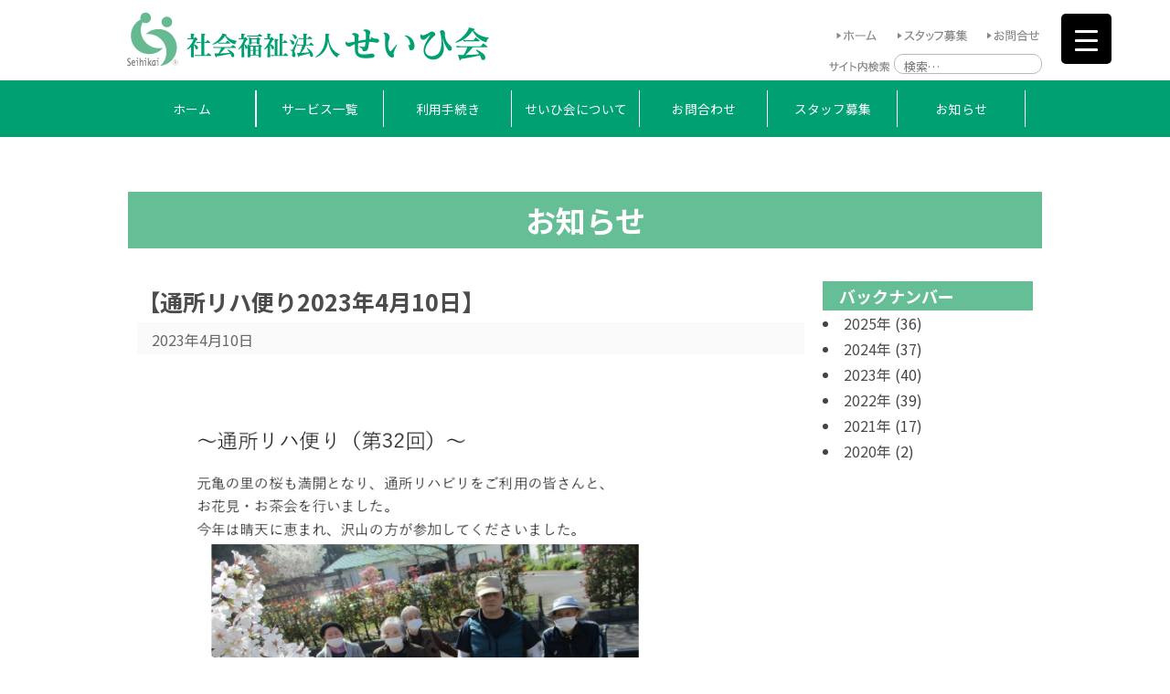

--- FILE ---
content_type: text/html; charset=UTF-8
request_url: https://www.seihikai.jp/?post_type=news&p=3860
body_size: 96361
content:
<!DOCTYPE html>
<html lang="ja" class="no-js">
<head>
	<meta charset="UTF-8">
	<meta name="viewport" content="width=device-width,initial-scale=1">
	<link rel="profile" href="https://gmpg.org/xfn/11">
	<link rel="pingback" href="https://www.seihikai.jp/wp/xmlrpc.php">
	<!--[if lt IE 9]>
	<script src="https://www.seihikai.jp/wp/wp-content/themes/twentyfifteen2_croquis/js/html5.js"></script>
	<![endif]-->
	<script>(function(){document.documentElement.className='js'})();</script>


	<title>【通所リハ便り2023年4月10日】 &#8211; 社会福祉法人せいひ会</title>
<meta name='robots' content='max-image-preview:large' />
<link rel='dns-prefetch' href='//fonts.googleapis.com' />
<link rel="alternate" type="application/rss+xml" title="社会福祉法人せいひ会 &raquo; フィード" href="https://www.seihikai.jp/?feed=rss2" />
<link rel="alternate" type="application/rss+xml" title="社会福祉法人せいひ会 &raquo; コメントフィード" href="https://www.seihikai.jp/?feed=comments-rss2" />
<link rel="alternate" type="application/rss+xml" title="社会福祉法人せいひ会 &raquo; 【通所リハ便り2023年4月10日】 のコメントのフィード" href="https://www.seihikai.jp/?feed=rss2&#038;p=3860" />
<link rel="alternate" title="oEmbed (JSON)" type="application/json+oembed" href="https://www.seihikai.jp/index.php?rest_route=%2Foembed%2F1.0%2Fembed&#038;url=https%3A%2F%2Fwww.seihikai.jp%2F%3Fpost_type%3Dnews%26p%3D3860" />
<link rel="alternate" title="oEmbed (XML)" type="text/xml+oembed" href="https://www.seihikai.jp/index.php?rest_route=%2Foembed%2F1.0%2Fembed&#038;url=https%3A%2F%2Fwww.seihikai.jp%2F%3Fpost_type%3Dnews%26p%3D3860&#038;format=xml" />
<style id='wp-img-auto-sizes-contain-inline-css' type='text/css'>
img:is([sizes=auto i],[sizes^="auto," i]){contain-intrinsic-size:3000px 1500px}
/*# sourceURL=wp-img-auto-sizes-contain-inline-css */
</style>
<style id='wp-emoji-styles-inline-css' type='text/css'>

	img.wp-smiley, img.emoji {
		display: inline !important;
		border: none !important;
		box-shadow: none !important;
		height: 1em !important;
		width: 1em !important;
		margin: 0 0.07em !important;
		vertical-align: -0.1em !important;
		background: none !important;
		padding: 0 !important;
	}
/*# sourceURL=wp-emoji-styles-inline-css */
</style>
<link rel='stylesheet' id='wp-block-library-css' href='https://www.seihikai.jp/wp/wp-includes/css/dist/block-library/style.min.css?ver=6.9' type='text/css' media='all' />
<style id='global-styles-inline-css' type='text/css'>
:root{--wp--preset--aspect-ratio--square: 1;--wp--preset--aspect-ratio--4-3: 4/3;--wp--preset--aspect-ratio--3-4: 3/4;--wp--preset--aspect-ratio--3-2: 3/2;--wp--preset--aspect-ratio--2-3: 2/3;--wp--preset--aspect-ratio--16-9: 16/9;--wp--preset--aspect-ratio--9-16: 9/16;--wp--preset--color--black: #000000;--wp--preset--color--cyan-bluish-gray: #abb8c3;--wp--preset--color--white: #ffffff;--wp--preset--color--pale-pink: #f78da7;--wp--preset--color--vivid-red: #cf2e2e;--wp--preset--color--luminous-vivid-orange: #ff6900;--wp--preset--color--luminous-vivid-amber: #fcb900;--wp--preset--color--light-green-cyan: #7bdcb5;--wp--preset--color--vivid-green-cyan: #00d084;--wp--preset--color--pale-cyan-blue: #8ed1fc;--wp--preset--color--vivid-cyan-blue: #0693e3;--wp--preset--color--vivid-purple: #9b51e0;--wp--preset--gradient--vivid-cyan-blue-to-vivid-purple: linear-gradient(135deg,rgb(6,147,227) 0%,rgb(155,81,224) 100%);--wp--preset--gradient--light-green-cyan-to-vivid-green-cyan: linear-gradient(135deg,rgb(122,220,180) 0%,rgb(0,208,130) 100%);--wp--preset--gradient--luminous-vivid-amber-to-luminous-vivid-orange: linear-gradient(135deg,rgb(252,185,0) 0%,rgb(255,105,0) 100%);--wp--preset--gradient--luminous-vivid-orange-to-vivid-red: linear-gradient(135deg,rgb(255,105,0) 0%,rgb(207,46,46) 100%);--wp--preset--gradient--very-light-gray-to-cyan-bluish-gray: linear-gradient(135deg,rgb(238,238,238) 0%,rgb(169,184,195) 100%);--wp--preset--gradient--cool-to-warm-spectrum: linear-gradient(135deg,rgb(74,234,220) 0%,rgb(151,120,209) 20%,rgb(207,42,186) 40%,rgb(238,44,130) 60%,rgb(251,105,98) 80%,rgb(254,248,76) 100%);--wp--preset--gradient--blush-light-purple: linear-gradient(135deg,rgb(255,206,236) 0%,rgb(152,150,240) 100%);--wp--preset--gradient--blush-bordeaux: linear-gradient(135deg,rgb(254,205,165) 0%,rgb(254,45,45) 50%,rgb(107,0,62) 100%);--wp--preset--gradient--luminous-dusk: linear-gradient(135deg,rgb(255,203,112) 0%,rgb(199,81,192) 50%,rgb(65,88,208) 100%);--wp--preset--gradient--pale-ocean: linear-gradient(135deg,rgb(255,245,203) 0%,rgb(182,227,212) 50%,rgb(51,167,181) 100%);--wp--preset--gradient--electric-grass: linear-gradient(135deg,rgb(202,248,128) 0%,rgb(113,206,126) 100%);--wp--preset--gradient--midnight: linear-gradient(135deg,rgb(2,3,129) 0%,rgb(40,116,252) 100%);--wp--preset--font-size--small: 13px;--wp--preset--font-size--medium: 20px;--wp--preset--font-size--large: 36px;--wp--preset--font-size--x-large: 42px;--wp--preset--spacing--20: 0.44rem;--wp--preset--spacing--30: 0.67rem;--wp--preset--spacing--40: 1rem;--wp--preset--spacing--50: 1.5rem;--wp--preset--spacing--60: 2.25rem;--wp--preset--spacing--70: 3.38rem;--wp--preset--spacing--80: 5.06rem;--wp--preset--shadow--natural: 6px 6px 9px rgba(0, 0, 0, 0.2);--wp--preset--shadow--deep: 12px 12px 50px rgba(0, 0, 0, 0.4);--wp--preset--shadow--sharp: 6px 6px 0px rgba(0, 0, 0, 0.2);--wp--preset--shadow--outlined: 6px 6px 0px -3px rgb(255, 255, 255), 6px 6px rgb(0, 0, 0);--wp--preset--shadow--crisp: 6px 6px 0px rgb(0, 0, 0);}:where(.is-layout-flex){gap: 0.5em;}:where(.is-layout-grid){gap: 0.5em;}body .is-layout-flex{display: flex;}.is-layout-flex{flex-wrap: wrap;align-items: center;}.is-layout-flex > :is(*, div){margin: 0;}body .is-layout-grid{display: grid;}.is-layout-grid > :is(*, div){margin: 0;}:where(.wp-block-columns.is-layout-flex){gap: 2em;}:where(.wp-block-columns.is-layout-grid){gap: 2em;}:where(.wp-block-post-template.is-layout-flex){gap: 1.25em;}:where(.wp-block-post-template.is-layout-grid){gap: 1.25em;}.has-black-color{color: var(--wp--preset--color--black) !important;}.has-cyan-bluish-gray-color{color: var(--wp--preset--color--cyan-bluish-gray) !important;}.has-white-color{color: var(--wp--preset--color--white) !important;}.has-pale-pink-color{color: var(--wp--preset--color--pale-pink) !important;}.has-vivid-red-color{color: var(--wp--preset--color--vivid-red) !important;}.has-luminous-vivid-orange-color{color: var(--wp--preset--color--luminous-vivid-orange) !important;}.has-luminous-vivid-amber-color{color: var(--wp--preset--color--luminous-vivid-amber) !important;}.has-light-green-cyan-color{color: var(--wp--preset--color--light-green-cyan) !important;}.has-vivid-green-cyan-color{color: var(--wp--preset--color--vivid-green-cyan) !important;}.has-pale-cyan-blue-color{color: var(--wp--preset--color--pale-cyan-blue) !important;}.has-vivid-cyan-blue-color{color: var(--wp--preset--color--vivid-cyan-blue) !important;}.has-vivid-purple-color{color: var(--wp--preset--color--vivid-purple) !important;}.has-black-background-color{background-color: var(--wp--preset--color--black) !important;}.has-cyan-bluish-gray-background-color{background-color: var(--wp--preset--color--cyan-bluish-gray) !important;}.has-white-background-color{background-color: var(--wp--preset--color--white) !important;}.has-pale-pink-background-color{background-color: var(--wp--preset--color--pale-pink) !important;}.has-vivid-red-background-color{background-color: var(--wp--preset--color--vivid-red) !important;}.has-luminous-vivid-orange-background-color{background-color: var(--wp--preset--color--luminous-vivid-orange) !important;}.has-luminous-vivid-amber-background-color{background-color: var(--wp--preset--color--luminous-vivid-amber) !important;}.has-light-green-cyan-background-color{background-color: var(--wp--preset--color--light-green-cyan) !important;}.has-vivid-green-cyan-background-color{background-color: var(--wp--preset--color--vivid-green-cyan) !important;}.has-pale-cyan-blue-background-color{background-color: var(--wp--preset--color--pale-cyan-blue) !important;}.has-vivid-cyan-blue-background-color{background-color: var(--wp--preset--color--vivid-cyan-blue) !important;}.has-vivid-purple-background-color{background-color: var(--wp--preset--color--vivid-purple) !important;}.has-black-border-color{border-color: var(--wp--preset--color--black) !important;}.has-cyan-bluish-gray-border-color{border-color: var(--wp--preset--color--cyan-bluish-gray) !important;}.has-white-border-color{border-color: var(--wp--preset--color--white) !important;}.has-pale-pink-border-color{border-color: var(--wp--preset--color--pale-pink) !important;}.has-vivid-red-border-color{border-color: var(--wp--preset--color--vivid-red) !important;}.has-luminous-vivid-orange-border-color{border-color: var(--wp--preset--color--luminous-vivid-orange) !important;}.has-luminous-vivid-amber-border-color{border-color: var(--wp--preset--color--luminous-vivid-amber) !important;}.has-light-green-cyan-border-color{border-color: var(--wp--preset--color--light-green-cyan) !important;}.has-vivid-green-cyan-border-color{border-color: var(--wp--preset--color--vivid-green-cyan) !important;}.has-pale-cyan-blue-border-color{border-color: var(--wp--preset--color--pale-cyan-blue) !important;}.has-vivid-cyan-blue-border-color{border-color: var(--wp--preset--color--vivid-cyan-blue) !important;}.has-vivid-purple-border-color{border-color: var(--wp--preset--color--vivid-purple) !important;}.has-vivid-cyan-blue-to-vivid-purple-gradient-background{background: var(--wp--preset--gradient--vivid-cyan-blue-to-vivid-purple) !important;}.has-light-green-cyan-to-vivid-green-cyan-gradient-background{background: var(--wp--preset--gradient--light-green-cyan-to-vivid-green-cyan) !important;}.has-luminous-vivid-amber-to-luminous-vivid-orange-gradient-background{background: var(--wp--preset--gradient--luminous-vivid-amber-to-luminous-vivid-orange) !important;}.has-luminous-vivid-orange-to-vivid-red-gradient-background{background: var(--wp--preset--gradient--luminous-vivid-orange-to-vivid-red) !important;}.has-very-light-gray-to-cyan-bluish-gray-gradient-background{background: var(--wp--preset--gradient--very-light-gray-to-cyan-bluish-gray) !important;}.has-cool-to-warm-spectrum-gradient-background{background: var(--wp--preset--gradient--cool-to-warm-spectrum) !important;}.has-blush-light-purple-gradient-background{background: var(--wp--preset--gradient--blush-light-purple) !important;}.has-blush-bordeaux-gradient-background{background: var(--wp--preset--gradient--blush-bordeaux) !important;}.has-luminous-dusk-gradient-background{background: var(--wp--preset--gradient--luminous-dusk) !important;}.has-pale-ocean-gradient-background{background: var(--wp--preset--gradient--pale-ocean) !important;}.has-electric-grass-gradient-background{background: var(--wp--preset--gradient--electric-grass) !important;}.has-midnight-gradient-background{background: var(--wp--preset--gradient--midnight) !important;}.has-small-font-size{font-size: var(--wp--preset--font-size--small) !important;}.has-medium-font-size{font-size: var(--wp--preset--font-size--medium) !important;}.has-large-font-size{font-size: var(--wp--preset--font-size--large) !important;}.has-x-large-font-size{font-size: var(--wp--preset--font-size--x-large) !important;}
/*# sourceURL=global-styles-inline-css */
</style>

<style id='classic-theme-styles-inline-css' type='text/css'>
/*! This file is auto-generated */
.wp-block-button__link{color:#fff;background-color:#32373c;border-radius:9999px;box-shadow:none;text-decoration:none;padding:calc(.667em + 2px) calc(1.333em + 2px);font-size:1.125em}.wp-block-file__button{background:#32373c;color:#fff;text-decoration:none}
/*# sourceURL=/wp-includes/css/classic-themes.min.css */
</style>
<link rel='stylesheet' id='wpdm-font-awesome-css' href='https://www.seihikai.jp/wp/wp-content/plugins/download-manager/assets/fontawesome/css/all.min.css?ver=6.9' type='text/css' media='all' />
<link rel='stylesheet' id='wpdm-front-bootstrap-css' href='https://www.seihikai.jp/wp/wp-content/plugins/download-manager/assets/bootstrap/css/bootstrap.min.css?ver=6.9' type='text/css' media='all' />
<link rel='stylesheet' id='wpdm-front-css' href='https://www.seihikai.jp/wp/wp-content/plugins/download-manager/assets/css/front.css?ver=6.9' type='text/css' media='all' />
<style id='responsive-menu-inline-css' type='text/css'>
/** This file is major component of this plugin so please don't try to edit here. */
#rmp_menu_trigger-3740 {
  width: 55px;
  height: 55px;
  position: fixed;
  top: 15px;
  border-radius: 5px;
  display: none;
  text-decoration: none;
  right: 5%;
  background: #000;
  transition: transform 0.5s, background-color 0.5s;
}
#rmp_menu_trigger-3740:hover, #rmp_menu_trigger-3740:focus {
  background: #000;
  text-decoration: unset;
}
#rmp_menu_trigger-3740.is-active {
  background: #000;
}
#rmp_menu_trigger-3740 .rmp-trigger-box {
  width: 25px;
  color: #fff;
}
#rmp_menu_trigger-3740 .rmp-trigger-icon-active, #rmp_menu_trigger-3740 .rmp-trigger-text-open {
  display: none;
}
#rmp_menu_trigger-3740.is-active .rmp-trigger-icon-active, #rmp_menu_trigger-3740.is-active .rmp-trigger-text-open {
  display: inline;
}
#rmp_menu_trigger-3740.is-active .rmp-trigger-icon-inactive, #rmp_menu_trigger-3740.is-active .rmp-trigger-text {
  display: none;
}
#rmp_menu_trigger-3740 .rmp-trigger-label {
  color: #fff;
  pointer-events: none;
  line-height: 13px;
  font-family: inherit;
  font-size: 14px;
  display: inline;
  text-transform: inherit;
}
#rmp_menu_trigger-3740 .rmp-trigger-label.rmp-trigger-label-top {
  display: block;
  margin-bottom: 12px;
}
#rmp_menu_trigger-3740 .rmp-trigger-label.rmp-trigger-label-bottom {
  display: block;
  margin-top: 12px;
}
#rmp_menu_trigger-3740 .responsive-menu-pro-inner {
  display: block;
}
#rmp_menu_trigger-3740 .responsive-menu-pro-inner, #rmp_menu_trigger-3740 .responsive-menu-pro-inner::before, #rmp_menu_trigger-3740 .responsive-menu-pro-inner::after {
  width: 25px;
  height: 3px;
  background-color: #fff;
  border-radius: 4px;
  position: absolute;
}
#rmp_menu_trigger-3740.is-active .responsive-menu-pro-inner, #rmp_menu_trigger-3740.is-active .responsive-menu-pro-inner::before, #rmp_menu_trigger-3740.is-active .responsive-menu-pro-inner::after {
  background-color: #fff;
}
#rmp_menu_trigger-3740:hover .responsive-menu-pro-inner, #rmp_menu_trigger-3740:hover .responsive-menu-pro-inner::before, #rmp_menu_trigger-3740:hover .responsive-menu-pro-inner::after {
  background-color: #fff;
}
/* Hamburger menu styling */
@media screen and (max-width: 8000px) {
  /** Menu Title Style */
  /** Menu Additional Content Style */
  #rmp_menu_trigger-3740 {
    display: block;
  }
  #rmp-container-3740 {
    position: fixed;
    top: 0;
    margin: 0;
    transition: transform 0.5s;
    overflow: auto;
    display: block;
    width: 75%;
    background-color: #212121;
    background-image: url("");
    height: 100%;
    left: 0;
    padding-top: 0px;
    padding-left: 0px;
    padding-bottom: 0px;
    padding-right: 0px;
  }
  #rmp-menu-wrap-3740 {
    padding-top: 0px;
    padding-left: 0px;
    padding-bottom: 0px;
    padding-right: 0px;
    background-color: #212121;
  }
  #rmp-menu-wrap-3740 .rmp-menu, #rmp-menu-wrap-3740 .rmp-submenu {
    width: 100%;
    box-sizing: border-box;
    margin: 0;
    padding: 0;
  }
  #rmp-menu-wrap-3740 .rmp-submenu-depth-1 .rmp-menu-item-link {
    padding-left: 10%;
  }
  #rmp-menu-wrap-3740 .rmp-submenu-depth-2 .rmp-menu-item-link {
    padding-left: 15%;
  }
  #rmp-menu-wrap-3740 .rmp-submenu-depth-3 .rmp-menu-item-link {
    padding-left: 20%;
  }
  #rmp-menu-wrap-3740 .rmp-submenu-depth-4 .rmp-menu-item-link {
    padding-left: 25%;
  }
  #rmp-menu-wrap-3740 .rmp-submenu.rmp-submenu-open {
    display: block;
  }
  #rmp-menu-wrap-3740 .rmp-menu-item {
    width: 100%;
    list-style: none;
    margin: 0;
  }
  #rmp-menu-wrap-3740 .rmp-menu-item-link {
    height: 40px;
    line-height: 40px;
    font-size: 13px;
    border-bottom: 1px solid #212121;
    font-family: inherit;
    color: #fff;
    text-align: left;
    background-color: #212121;
    font-weight: normal;
    letter-spacing: 0px;
    display: block;
    box-sizing: border-box;
    width: 100%;
    text-decoration: none;
    position: relative;
    overflow: hidden;
    transition: background-color 0.5s, border-color 0.5s, 0.5s;
    padding: 0 5%;
    padding-right: 50px;
  }
  #rmp-menu-wrap-3740 .rmp-menu-item-link:after, #rmp-menu-wrap-3740 .rmp-menu-item-link:before {
    display: none;
  }
  #rmp-menu-wrap-3740 .rmp-menu-item-link:hover {
    color: #fff;
    border-color: #212121;
    background-color: #3f3f3f;
  }
  #rmp-menu-wrap-3740 .rmp-menu-item-link:focus {
    outline: none;
    border-color: unset;
    box-shadow: unset;
  }
  #rmp-menu-wrap-3740 .rmp-menu-item-link .rmp-font-icon {
    height: 40px;
    line-height: 40px;
    margin-right: 10px;
    font-size: 13px;
  }
  #rmp-menu-wrap-3740 .rmp-menu-current-item .rmp-menu-item-link {
    color: #fff;
    border-color: #212121;
    background-color: #212121;
  }
  #rmp-menu-wrap-3740 .rmp-menu-current-item .rmp-menu-item-link:hover {
    color: #fff;
    border-color: #3f3f3f;
    background-color: #3f3f3f;
  }
  #rmp-menu-wrap-3740 .rmp-menu-subarrow {
    position: absolute;
    top: 0;
    bottom: 0;
    text-align: center;
    overflow: hidden;
    background-size: cover;
    overflow: hidden;
    right: 0;
    border-left-style: solid;
    border-left-color: #212121;
    border-left-width: 1px;
    height: 39px;
    width: 40px;
    color: #fff;
    background-color: #212121;
  }
  #rmp-menu-wrap-3740 .rmp-menu-subarrow:hover {
    color: #fff;
    border-color: #3f3f3f;
    background-color: #3f3f3f;
  }
  #rmp-menu-wrap-3740 .rmp-menu-subarrow .rmp-font-icon {
    margin-right: unset;
  }
  #rmp-menu-wrap-3740 .rmp-menu-subarrow * {
    vertical-align: middle;
    line-height: 39px;
  }
  #rmp-menu-wrap-3740 .rmp-menu-subarrow-active {
    display: block;
    background-size: cover;
    color: #fff;
    border-color: #212121;
    background-color: #212121;
  }
  #rmp-menu-wrap-3740 .rmp-menu-subarrow-active:hover {
    color: #fff;
    border-color: #3f3f3f;
    background-color: #3f3f3f;
  }
  #rmp-menu-wrap-3740 .rmp-submenu {
    display: none;
  }
  #rmp-menu-wrap-3740 .rmp-submenu .rmp-menu-item-link {
    height: 40px;
    line-height: 40px;
    letter-spacing: 0px;
    font-size: 13px;
    border-bottom: 1px solid #212121;
    font-family: inherit;
    font-weight: normal;
    color: #fff;
    text-align: left;
    background-color: #212121;
  }
  #rmp-menu-wrap-3740 .rmp-submenu .rmp-menu-item-link:hover {
    color: #fff;
    border-color: #212121;
    background-color: #3f3f3f;
  }
  #rmp-menu-wrap-3740 .rmp-submenu .rmp-menu-current-item .rmp-menu-item-link {
    color: #fff;
    border-color: #212121;
    background-color: #212121;
  }
  #rmp-menu-wrap-3740 .rmp-submenu .rmp-menu-current-item .rmp-menu-item-link:hover {
    color: #fff;
    border-color: #3f3f3f;
    background-color: #3f3f3f;
  }
  #rmp-menu-wrap-3740 .rmp-submenu .rmp-menu-subarrow {
    right: 0;
    border-right: unset;
    border-left-style: solid;
    border-left-color: #212121;
    border-left-width: 1px;
    height: 39px;
    line-height: 39px;
    width: 40px;
    color: #fff;
    background-color: #212121;
  }
  #rmp-menu-wrap-3740 .rmp-submenu .rmp-menu-subarrow:hover {
    color: #fff;
    border-color: #3f3f3f;
    background-color: #3f3f3f;
  }
  #rmp-menu-wrap-3740 .rmp-submenu .rmp-menu-subarrow-active {
    color: #fff;
    border-color: #212121;
    background-color: #212121;
  }
  #rmp-menu-wrap-3740 .rmp-submenu .rmp-menu-subarrow-active:hover {
    color: #fff;
    border-color: #3f3f3f;
    background-color: #3f3f3f;
  }
  #rmp-menu-wrap-3740 .rmp-menu-item-description {
    margin: 0;
    padding: 5px 5%;
    opacity: 0.8;
    color: #fff;
  }
  #rmp-search-box-3740 {
    display: block;
    padding-top: 0px;
    padding-left: 5%;
    padding-bottom: 0px;
    padding-right: 5%;
  }
  #rmp-search-box-3740 .rmp-search-form {
    margin: 0;
  }
  #rmp-search-box-3740 .rmp-search-box {
    background: #fff;
    border: 1px solid #dadada;
    color: #333;
    width: 100%;
    padding: 0 5%;
    border-radius: 30px;
    height: 45px;
    -webkit-appearance: none;
  }
  #rmp-search-box-3740 .rmp-search-box::placeholder {
    color: #C7C7CD;
  }
  #rmp-search-box-3740 .rmp-search-box:focus {
    background-color: #fff;
    outline: 2px solid #dadada;
    color: #333;
  }
  #rmp-menu-title-3740 {
    background-color: #212121;
    color: #fff;
    text-align: left;
    font-size: 13px;
    padding-top: 10%;
    padding-left: 5%;
    padding-bottom: 0%;
    padding-right: 5%;
    font-weight: 400;
    transition: background-color 0.5s, border-color 0.5s, color 0.5s;
  }
  #rmp-menu-title-3740:hover {
    background-color: #212121;
    color: #fff;
  }
  #rmp-menu-title-3740 > a {
    color: #fff;
    width: 100%;
    background-color: unset;
    text-decoration: none;
  }
  #rmp-menu-title-3740 > a:hover {
    color: #fff;
  }
  #rmp-menu-title-3740 .rmp-font-icon {
    font-size: 13px;
  }
  #rmp-menu-additional-content-3740 {
    padding-top: 0px;
    padding-left: 5%;
    padding-bottom: 0px;
    padding-right: 5%;
    color: #fff;
    text-align: center;
    font-size: 16px;
  }
}
/**
This file contents common styling of menus.
*/
.rmp-container {
  display: none;
  visibility: visible;
  padding: 0px 0px 0px 0px;
  z-index: 99998;
  transition: all 0.3s;
  /** Scrolling bar in menu setting box **/
}
.rmp-container.rmp-fade-top, .rmp-container.rmp-fade-left, .rmp-container.rmp-fade-right, .rmp-container.rmp-fade-bottom {
  display: none;
}
.rmp-container.rmp-slide-left, .rmp-container.rmp-push-left {
  transform: translateX(-100%);
  -ms-transform: translateX(-100%);
  -webkit-transform: translateX(-100%);
  -moz-transform: translateX(-100%);
}
.rmp-container.rmp-slide-left.rmp-menu-open, .rmp-container.rmp-push-left.rmp-menu-open {
  transform: translateX(0);
  -ms-transform: translateX(0);
  -webkit-transform: translateX(0);
  -moz-transform: translateX(0);
}
.rmp-container.rmp-slide-right, .rmp-container.rmp-push-right {
  transform: translateX(100%);
  -ms-transform: translateX(100%);
  -webkit-transform: translateX(100%);
  -moz-transform: translateX(100%);
}
.rmp-container.rmp-slide-right.rmp-menu-open, .rmp-container.rmp-push-right.rmp-menu-open {
  transform: translateX(0);
  -ms-transform: translateX(0);
  -webkit-transform: translateX(0);
  -moz-transform: translateX(0);
}
.rmp-container.rmp-slide-top, .rmp-container.rmp-push-top {
  transform: translateY(-100%);
  -ms-transform: translateY(-100%);
  -webkit-transform: translateY(-100%);
  -moz-transform: translateY(-100%);
}
.rmp-container.rmp-slide-top.rmp-menu-open, .rmp-container.rmp-push-top.rmp-menu-open {
  transform: translateY(0);
  -ms-transform: translateY(0);
  -webkit-transform: translateY(0);
  -moz-transform: translateY(0);
}
.rmp-container.rmp-slide-bottom, .rmp-container.rmp-push-bottom {
  transform: translateY(100%);
  -ms-transform: translateY(100%);
  -webkit-transform: translateY(100%);
  -moz-transform: translateY(100%);
}
.rmp-container.rmp-slide-bottom.rmp-menu-open, .rmp-container.rmp-push-bottom.rmp-menu-open {
  transform: translateX(0);
  -ms-transform: translateX(0);
  -webkit-transform: translateX(0);
  -moz-transform: translateX(0);
}
.rmp-container::-webkit-scrollbar {
  width: 0px;
}
.rmp-container ::-webkit-scrollbar-track {
  box-shadow: inset 0 0 5px transparent;
}
.rmp-container ::-webkit-scrollbar-thumb {
  background: transparent;
}
.rmp-container ::-webkit-scrollbar-thumb:hover {
  background: transparent;
}
.rmp-container .rmp-menu-wrap .rmp-menu {
  transition: none;
  border-radius: 0;
  box-shadow: none;
  background: none;
  border: 0;
  bottom: auto;
  box-sizing: border-box;
  clip: auto;
  color: #666;
  display: block;
  float: none;
  font-family: inherit;
  font-size: 14px;
  height: auto;
  left: auto;
  line-height: 1.7;
  list-style-type: none;
  margin: 0;
  min-height: auto;
  max-height: none;
  opacity: 1;
  outline: none;
  overflow: visible;
  padding: 0;
  position: relative;
  pointer-events: auto;
  right: auto;
  text-align: left;
  text-decoration: none;
  text-indent: 0;
  text-transform: none;
  transform: none;
  top: auto;
  visibility: inherit;
  width: auto;
  word-wrap: break-word;
  white-space: normal;
}
.rmp-container .rmp-menu-additional-content {
  display: block;
  word-break: break-word;
}
.rmp-container .rmp-menu-title {
  display: flex;
  flex-direction: column;
}
.rmp-container .rmp-menu-title .rmp-menu-title-image {
  max-width: 100%;
  margin-bottom: 15px;
  display: block;
  margin: auto;
  margin-bottom: 15px;
}
button.rmp_menu_trigger {
  z-index: 999999;
  overflow: hidden;
  outline: none;
  border: 0;
  display: none;
  margin: 0;
  transition: transform 0.5s, background-color 0.5s;
  padding: 0;
}
button.rmp_menu_trigger .responsive-menu-pro-inner::before, button.rmp_menu_trigger .responsive-menu-pro-inner::after {
  content: "";
  display: block;
}
button.rmp_menu_trigger .responsive-menu-pro-inner::before {
  top: 10px;
}
button.rmp_menu_trigger .responsive-menu-pro-inner::after {
  bottom: 10px;
}
button.rmp_menu_trigger .rmp-trigger-box {
  width: 40px;
  display: inline-block;
  position: relative;
  pointer-events: none;
  vertical-align: super;
}
.admin-bar .rmp-container, .admin-bar .rmp_menu_trigger {
  margin-top: 32px !important;
}
@media screen and (max-width: 782px) {
  .admin-bar .rmp-container, .admin-bar .rmp_menu_trigger {
    margin-top: 46px !important;
  }
}
/*  Menu Trigger Boring Animation */
.rmp-menu-trigger-boring .responsive-menu-pro-inner {
  transition-property: none;
}
.rmp-menu-trigger-boring .responsive-menu-pro-inner::after, .rmp-menu-trigger-boring .responsive-menu-pro-inner::before {
  transition-property: none;
}
.rmp-menu-trigger-boring.is-active .responsive-menu-pro-inner {
  transform: rotate(45deg);
}
.rmp-menu-trigger-boring.is-active .responsive-menu-pro-inner:before {
  top: 0;
  opacity: 0;
}
.rmp-menu-trigger-boring.is-active .responsive-menu-pro-inner:after {
  bottom: 0;
  transform: rotate(-90deg);
}

/*# sourceURL=responsive-menu-inline-css */
</style>
<link rel='stylesheet' id='dashicons-css' href='https://www.seihikai.jp/wp/wp-includes/css/dashicons.min.css?ver=6.9' type='text/css' media='all' />
<link rel='stylesheet' id='wp-pagenavi-css' href='https://www.seihikai.jp/wp/wp-content/plugins/wp-pagenavi/pagenavi-css.css?ver=2.70' type='text/css' media='all' />
<link rel='stylesheet' id='twentyfifteen-fonts-css' href='//fonts.googleapis.com/css?family=Noto+Sans%3A400italic%2C700italic%2C400%2C700%7CNoto+Serif%3A400italic%2C700italic%2C400%2C700%7CInconsolata%3A400%2C700&#038;subset=latin%2Clatin-ext' type='text/css' media='all' />
<link rel='stylesheet' id='google-fonts-css' href='https://fonts.googleapis.com/css?family=Noto+Sans+JP:300,400,500,700' type='text/css' media='all' />
<link rel='stylesheet' id='bxslider-css-css' href='https://www.seihikai.jp/wp/wp-content/themes/twentyfifteen2_croquis/bxslider.css?ver=6.9' type='text/css' media='all' />
<link rel='stylesheet' id='slick_css-css' href='https://www.seihikai.jp/wp/wp-content/themes/twentyfifteen2_croquis/tools/slick/slick.css?ver=1.0' type='text/css' media='all' />
<link rel='stylesheet' id='slick_theme_css-css' href='https://www.seihikai.jp/wp/wp-content/themes/twentyfifteen2_croquis/tools/slick/slick-theme.css?ver=1.0' type='text/css' media='all' />
<link rel='stylesheet' id='font-awesome-css' href='https://www.seihikai.jp/wp/wp-content/themes/twentyfifteen2_croquis/tools/Font-Awesome/css/font-awesome.min.css?ver=6.9' type='text/css' media='all' />
<link rel='stylesheet' id='genericons-css' href='https://www.seihikai.jp/wp/wp-content/themes/twentyfifteen2_croquis/genericons/genericons.css?ver=3.2' type='text/css' media='all' />
<link rel='stylesheet' id='twentyfifteen-normalize-css' href='https://www.seihikai.jp/wp/wp-content/themes/twentyfifteen2_croquis/normalize.css?ver=20141010' type='text/css' media='all' />
<link rel='stylesheet' id='twentyfifteen-flexiblegs-css' href='https://www.seihikai.jp/wp/wp-content/themes/twentyfifteen2_croquis/flexiblegs.css?ver=6.9' type='text/css' media='all' />
<link rel='stylesheet' id='flexiblegs-css' href='https://www.seihikai.jp/wp/wp-content/themes/twentyfifteen2_croquis/tools/flexiblegs/flexiblegs-css.css?ver=20141010' type='text/css' media='all' />
<link rel='stylesheet' id='flexiblegs_croquis-css' href='https://www.seihikai.jp/wp/wp-content/themes/twentyfifteen2_croquis/tools/flexiblegs/flexiblegs_croquis.css?ver=20141010' type='text/css' media='all' />
<link rel='stylesheet' id='twentyfifteen-style-css' href='https://www.seihikai.jp/wp/wp-content/themes/twentyfifteen2_croquis/style.css?ver=6.9' type='text/css' media='all' />
<link rel='stylesheet' id='my_style-css' href='https://www.seihikai.jp/wp/wp-content/themes/twentyfifteen2_croquis/my_style.css?ver=20170720' type='text/css' media='all' />
<link rel='stylesheet' id='my_style2-css' href='https://www.seihikai.jp/wp/wp-content/themes/twentyfifteen2_croquis/my_style2.css?ver=20150620' type='text/css' media='all' />
<link rel='stylesheet' id='style-css' href='https://www.seihikai.jp/wp/wp-content/themes/twentyfifteen2_croquis/style.css?ver=20141010' type='text/css' media='all' />
<link rel='stylesheet' id='my_style3-css' href='https://www.seihikai.jp/wp/wp-content/themes/twentyfifteen2_croquis/my_style3.css?ver=20150620' type='text/css' media='all' />
<link rel='stylesheet' id='jquery.lightbox.min.css-css' href='https://www.seihikai.jp/wp/wp-content/plugins/wp-jquery-lightbox/styles/lightbox.min.css?ver=1.4.8.2' type='text/css' media='all' />
<script type="text/javascript" src="https://www.seihikai.jp/wp/wp-includes/js/jquery/jquery.min.js?ver=3.7.1" id="jquery-core-js"></script>
<script type="text/javascript" src="https://www.seihikai.jp/wp/wp-includes/js/jquery/jquery-migrate.min.js?ver=3.4.1" id="jquery-migrate-js"></script>
<script type="text/javascript" src="https://www.seihikai.jp/wp/wp-content/plugins/download-manager/assets/bootstrap/js/popper.min.js?ver=6.9" id="wpdm-poper-js"></script>
<script type="text/javascript" src="https://www.seihikai.jp/wp/wp-content/plugins/download-manager/assets/bootstrap/js/bootstrap.min.js?ver=6.9" id="wpdm-front-bootstrap-js"></script>
<script type="text/javascript" id="wpdm-frontjs-js-extra">
/* <![CDATA[ */
var wpdm_url = {"home":"https://www.seihikai.jp/","site":"https://www.seihikai.jp/wp/","ajax":"https://www.seihikai.jp/wp/wp-admin/admin-ajax.php"};
var wpdm_js = {"spinner":"\u003Ci class=\"fas fa-sun fa-spin\"\u003E\u003C/i\u003E"};
//# sourceURL=wpdm-frontjs-js-extra
/* ]]> */
</script>
<script type="text/javascript" src="https://www.seihikai.jp/wp/wp-content/plugins/download-manager/assets/js/front.js?ver=3.2.65" id="wpdm-frontjs-js"></script>
<script type="text/javascript" id="rmp_menu_scripts-js-extra">
/* <![CDATA[ */
var rmp_menu = {"ajaxURL":"https://www.seihikai.jp/wp/wp-admin/admin-ajax.php","wp_nonce":"a921da107c","menu":[{"menu_theme":null,"theme_type":"default","theme_location_menu":"","submenu_submenu_arrow_width":"40","submenu_submenu_arrow_width_unit":"px","submenu_submenu_arrow_height":"39","submenu_submenu_arrow_height_unit":"px","submenu_arrow_position":"right","submenu_sub_arrow_background_colour":"#212121","submenu_sub_arrow_background_hover_colour":"#3f3f3f","submenu_sub_arrow_background_colour_active":"#212121","submenu_sub_arrow_background_hover_colour_active":"#3f3f3f","submenu_sub_arrow_border_width":"1","submenu_sub_arrow_border_width_unit":"px","submenu_sub_arrow_border_colour":"#212121","submenu_sub_arrow_border_hover_colour":"#3f3f3f","submenu_sub_arrow_border_colour_active":"#212121","submenu_sub_arrow_border_hover_colour_active":"#3f3f3f","submenu_sub_arrow_shape_colour":"#fff","submenu_sub_arrow_shape_hover_colour":"#fff","submenu_sub_arrow_shape_colour_active":"#fff","submenu_sub_arrow_shape_hover_colour_active":"#fff","use_header_bar":"off","header_bar_items_order":"{\"logo\":\"on\",\"title\":\"on\",\"search\":\"on\",\"html content\":\"on\"}","header_bar_title":null,"header_bar_html_content":null,"header_bar_logo":null,"header_bar_logo_link":null,"header_bar_logo_width":null,"header_bar_logo_width_unit":"%","header_bar_logo_height":null,"header_bar_logo_height_unit":"px","header_bar_height":"80","header_bar_height_unit":"px","header_bar_padding":{"top":"0px","right":"5%","bottom":"0px","left":"5%"},"header_bar_font":null,"header_bar_font_size":"14","header_bar_font_size_unit":"px","header_bar_text_color":"#ffffff","header_bar_background_color":"#ffffff","header_bar_breakpoint":"800","header_bar_position_type":"fixed","header_bar_adjust_page":null,"header_bar_scroll_enable":"off","header_bar_scroll_background_color":"#36bdf6","mobile_breakpoint":"600","tablet_breakpoint":"8000","transition_speed":"0.5","sub_menu_speed":"0.2","show_menu_on_page_load":"","menu_disable_scrolling":"off","menu_overlay":"off","menu_overlay_colour":"rgba(0,0,0,0.7)","desktop_menu_width":"","desktop_menu_width_unit":"px","desktop_menu_positioning":"fixed","desktop_menu_side":"","desktop_menu_to_hide":"","use_current_theme_location":"off","mega_menu":{"225":"off","227":"off","229":"off","228":"off","226":"off"},"desktop_submenu_open_animation":"","desktop_submenu_open_animation_speed":"0ms","desktop_submenu_open_on_click":"","desktop_menu_hide_and_show":"","menu_name":"Default Menu","menu_to_use":"","different_menu_for_mobile":"off","menu_to_use_in_mobile":"main-menu","use_mobile_menu":"on","use_tablet_menu":"on","use_desktop_menu":null,"menu_display_on":"all-pages","menu_to_hide":"","submenu_descriptions_on":"","custom_walker":null,"menu_background_colour":"#212121","menu_depth":"5","smooth_scroll_on":"off","smooth_scroll_speed":"500","menu_font_icons":[],"menu_links_height":"40","menu_links_height_unit":"px","menu_links_line_height":"40","menu_links_line_height_unit":"px","menu_depth_0":"5","menu_depth_0_unit":"%","menu_font_size":"13","menu_font_size_unit":"px","menu_font":null,"menu_font_weight":"normal","menu_text_alignment":"left","menu_text_letter_spacing":"","menu_word_wrap":"off","menu_link_colour":"#fff","menu_link_hover_colour":"#fff","menu_current_link_colour":"#fff","menu_current_link_hover_colour":"#fff","menu_item_background_colour":"#212121","menu_item_background_hover_colour":"#3f3f3f","menu_current_item_background_colour":"#212121","menu_current_item_background_hover_colour":"#3f3f3f","menu_border_width":"1","menu_border_width_unit":"px","menu_item_border_colour":"#212121","menu_item_border_colour_hover":"#212121","menu_current_item_border_colour":"#212121","menu_current_item_border_hover_colour":"#3f3f3f","submenu_links_height":"40","submenu_links_height_unit":"px","submenu_links_line_height":"40","submenu_links_line_height_unit":"px","menu_depth_side":"left","menu_depth_1":"10","menu_depth_1_unit":"%","menu_depth_2":"15","menu_depth_2_unit":"%","menu_depth_3":"20","menu_depth_3_unit":"%","menu_depth_4":"25","menu_depth_4_unit":"%","submenu_item_background_colour":"#212121","submenu_item_background_hover_colour":"#3f3f3f","submenu_current_item_background_colour":"#212121","submenu_current_item_background_hover_colour":"#3f3f3f","submenu_border_width":"1","submenu_border_width_unit":"px","submenu_item_border_colour":"#212121","submenu_item_border_colour_hover":"#212121","submenu_current_item_border_colour":"#212121","submenu_current_item_border_hover_colour":"#3f3f3f","submenu_font_size":"13","submenu_font_size_unit":"px","submenu_font":null,"submenu_font_weight":"normal","submenu_text_letter_spacing":"","submenu_text_alignment":"left","submenu_link_colour":"#fff","submenu_link_hover_colour":"#fff","submenu_current_link_colour":"#fff","submenu_current_link_hover_colour":"#fff","inactive_arrow_shape":"\u25bc","active_arrow_shape":"\u25b2","inactive_arrow_font_icon":"","active_arrow_font_icon":"","inactive_arrow_image":"","active_arrow_image":"","submenu_arrow_width":"40","submenu_arrow_width_unit":"px","submenu_arrow_height":"39","submenu_arrow_height_unit":"px","arrow_position":"right","menu_sub_arrow_shape_colour":"#fff","menu_sub_arrow_shape_hover_colour":"#fff","menu_sub_arrow_shape_colour_active":"#fff","menu_sub_arrow_shape_hover_colour_active":"#fff","menu_sub_arrow_border_width":"1","menu_sub_arrow_border_width_unit":"px","menu_sub_arrow_border_colour":"#212121","menu_sub_arrow_border_hover_colour":"#3f3f3f","menu_sub_arrow_border_colour_active":"#212121","menu_sub_arrow_border_hover_colour_active":"#3f3f3f","menu_sub_arrow_background_colour":"#212121","menu_sub_arrow_background_hover_colour":"#3f3f3f","menu_sub_arrow_background_colour_active":"#212121","menu_sub_arrow_background_hover_colour_active":"#3f3f3f","fade_submenus":"off","fade_submenus_side":"left","fade_submenus_delay":"100","fade_submenus_speed":"500","use_slide_effect":"off","slide_effect_back_to_text":"Back","accordion_animation":"off","auto_expand_all_submenus":"off","auto_expand_current_submenus":"off","menu_item_click_to_trigger_submenu":"off","button_width":"55","button_width_unit":"px","button_height":"55","button_height_unit":"px","button_background_colour":"#000","button_background_colour_hover":"#000","button_background_colour_active":"#000","toggle_button_border_radius":"5","button_transparent_background":"off","button_left_or_right":"right","button_position_type":"fixed","button_distance_from_side":"5","button_distance_from_side_unit":"%","button_top":"15","button_top_unit":"px","button_push_with_animation":"off","button_click_animation":"boring","button_line_margin":"5","button_line_margin_unit":"px","button_line_width":"25","button_line_width_unit":"px","button_line_height":"3","button_line_height_unit":"px","button_line_colour":"#fff","button_line_colour_hover":"#fff","button_line_colour_active":"#fff","button_font_icon":null,"button_font_icon_when_clicked":null,"button_image":null,"button_image_when_clicked":null,"button_title":null,"button_title_open":null,"button_title_position":"left","button_font":null,"button_font_size":"14","button_font_size_unit":"px","button_title_line_height":"13","button_title_line_height_unit":"px","button_text_colour":"#fff","button_trigger_type_click":"on","button_trigger_type_hover":"off","button_click_trigger":"#responsive-menu-button","items_order":{"title":"on","menu":"on","search":"on","additional content":"on"},"menu_title":null,"menu_title_link":null,"menu_title_link_location":"_self","menu_title_image":null,"menu_title_font_icon":null,"menu_title_section_padding":{"top":"10%","right":"5%","bottom":"0%","left":"5%"},"menu_title_background_colour":"#212121","menu_title_background_hover_colour":"#212121","menu_title_font_size":"13","menu_title_font_size_unit":"px","menu_title_alignment":"left","menu_title_font_weight":"400","menu_title_font_family":"","menu_title_colour":"#fff","menu_title_hover_colour":"#fff","menu_title_image_width":null,"menu_title_image_width_unit":"%","menu_title_image_height":null,"menu_title_image_height_unit":"px","menu_additional_content":null,"menu_additional_section_padding":{"left":"5%","top":"0px","right":"5%","bottom":"0px"},"menu_additional_content_font_size":"16","menu_additional_content_font_size_unit":"px","menu_additional_content_alignment":"center","menu_additional_content_colour":"#fff","menu_search_box_text":"Search","menu_search_section_padding":{"left":"5%","top":"0px","right":"5%","bottom":"0px"},"menu_search_box_height":"45","menu_search_box_height_unit":"px","menu_search_box_border_radius":"30","menu_search_box_text_colour":"#333","menu_search_box_background_colour":"#fff","menu_search_box_placeholder_colour":"#C7C7CD","menu_search_box_border_colour":"#dadada","menu_section_padding":{"top":"0px","right":"0px","bottom":"0px","left":"0px"},"menu_width":"75","menu_width_unit":"%","menu_maximum_width":null,"menu_maximum_width_unit":"px","menu_minimum_width":null,"menu_minimum_width_unit":"px","menu_auto_height":"off","menu_container_padding":{"top":"0px","right":"0px","bottom":"0px","left":"0px"},"menu_container_background_colour":"#212121","menu_background_image":"","animation_type":"slide","menu_appear_from":"left","animation_speed":"0.5","page_wrapper":null,"menu_close_on_body_click":"off","menu_close_on_scroll":"off","menu_close_on_link_click":"off","enable_touch_gestures":"","active_arrow_font_icon_type":"font-awesome","active_arrow_image_alt":"","admin_theme":"light","breakpoint":"8000","button_font_icon_type":"font-awesome","button_font_icon_when_clicked_type":"font-awesome","button_image_alt":null,"button_image_alt_when_clicked":null,"button_trigger_type":"click","custom_css":null,"desktop_menu_options":"{}","excluded_pages":null,"external_files":"off","header_bar_logo_alt":"","hide_on_desktop":"off","hide_on_mobile":"off","inactive_arrow_font_icon_type":"font-awesome","inactive_arrow_image_alt":"","keyboard_shortcut_close_menu":"27,37","keyboard_shortcut_open_menu":"32,39","menu_adjust_for_wp_admin_bar":"off","menu_depth_5":"30","menu_depth_5_unit":"%","menu_title_font_icon_type":"font-awesome","menu_title_image_alt":null,"minify_scripts":"off","mobile_only":"off","remove_bootstrap":"","remove_fontawesome":"","scripts_in_footer":"off","shortcode":"off","single_menu_font":null,"single_menu_font_size":"14","single_menu_font_size_unit":"px","single_menu_height":"80","single_menu_height_unit":"px","single_menu_item_background_colour":"#ffffff","single_menu_item_background_colour_hover":"#ffffff","single_menu_item_link_colour":"#000000","single_menu_item_link_colour_hover":"#000000","single_menu_item_submenu_background_colour":"#ffffff","single_menu_item_submenu_background_colour_hover":"#ffffff","single_menu_item_submenu_link_colour":"#000000","single_menu_item_submenu_link_colour_hover":"#000000","single_menu_line_height":"80","single_menu_line_height_unit":"px","single_menu_submenu_font":null,"single_menu_submenu_font_size":"12","single_menu_submenu_font_size_unit":"px","single_menu_submenu_height":null,"single_menu_submenu_height_unit":"auto","single_menu_submenu_line_height":"40","single_menu_submenu_line_height_unit":"px","menu_title_padding":{"left":"5%","top":"0px","right":"5%","bottom":"0px"},"menu_id":3740,"active_toggle_contents":"\u25b2","inactive_toggle_contents":"\u25bc"}]};
//# sourceURL=rmp_menu_scripts-js-extra
/* ]]> */
</script>
<script type="text/javascript" src="https://www.seihikai.jp/wp/wp-content/plugins/responsive-menu/v4.0.0/assets/js/rmp-menu.js?ver=4.2.1" id="rmp_menu_scripts-js"></script>
<link rel="https://api.w.org/" href="https://www.seihikai.jp/index.php?rest_route=/" /><link rel="EditURI" type="application/rsd+xml" title="RSD" href="https://www.seihikai.jp/wp/xmlrpc.php?rsd" />
<meta name="generator" content="WordPress 6.9" />
<link rel="canonical" href="https://www.seihikai.jp/?post_type=news&#038;p=3860" />
<link rel='shortlink' href='https://www.seihikai.jp/?p=3860' />

	<!--Start IE Enhancer and Modernizer Code-->
	<!--[if !IE]>
	<script src="//html5shiv-printshiv.googlecode.com/svn/trunk/html5shiv-printshiv.js"></script>
	<![endif]-->
	<!--[if IE 12]>
	<script src="//html5shiv-printshiv.googlecode.com/svn/trunk/html5shiv-printshiv.js"></script>
	<![endif]-->
	<!--[if IE 11]>
	<script src="//html5shiv-printshiv.googlecode.com/svn/trunk/html5shiv-printshiv.js"></script>
	<![endif]-->
	<!--[if IE 10]>
	<script src="//html5shiv-printshiv.googlecode.com/svn/trunk/html5shiv-printshiv.js"></script>
	<![endif]-->
	<!--[if IE 9]>
	<script src="//html5shiv-printshiv.googlecode.com/svn/trunk/html5shiv-printshiv.js"></script>
	<![endif]-->
	<!--[if lt IE 9]>
	<script src="//ie7-js.googlecode.com/svn/trunk/lib/IE9.js">IE7_PNG_SUFFIX=".png";</script>
	<script src="//ie7-js.googlecode.com/svn/trunk/lib/ie7-recalc.js</script>
	<script src="//ie7-js.googlecode.com/svn/trunk/lib/ie7-squish.js</script>
	<script src="//html5shiv-printshiv.googlecode.com/svn/trunk/html5shiv-printshiv.js"></script>
	<![endif]-->
	<!--[if gt IE 7]>
	<meta http-equiv="X-Content-Type-Options" content="nosniff">
	<meta http-equiv="X-XSS-Protection" content="1;mode=block">
	<![endif]-->
	<!--[if IE 6]>
	<meta http-equiv="imagetoolbar" content="no">
	<![endif]-->
	<!--[if IE]>
	<meta http-equiv="X-UA-Compatible" content="IE=edge,chrome=1">
	<![endif]-->
	<meta http-equiv="X-Frame-Options" content="SAMEORIGIN">
	<!--/End IE Enhancer and Modernizer Code-->
	
<!--Plugin IE Enhancer and Modernizer 2014.0925.1858 Active - Tag 74be16979710d4c4e7c6647856088456-->

<!--Site Optimized to Enhancer and Modernizer IE WordPress Surfing Experience-->

<meta name="generator" content="WordPress Download Manager 3.2.65" />
                <link href="https://fonts.googleapis.com/css?family=Rubik"
              rel="stylesheet">
        <style>
            .w3eden .fetfont,
            .w3eden .btn,
            .w3eden .btn.wpdm-front h3.title,
            .w3eden .wpdm-social-lock-box .IN-widget a span:last-child,
            .w3eden #xfilelist .panel-heading,
            .w3eden .wpdm-frontend-tabs a,
            .w3eden .alert:before,
            .w3eden .panel .panel-heading,
            .w3eden .discount-msg,
            .w3eden .panel.dashboard-panel h3,
            .w3eden #wpdm-dashboard-sidebar .list-group-item,
            .w3eden #package-description .wp-switch-editor,
            .w3eden .w3eden.author-dashbboard .nav.nav-tabs li a,
            .w3eden .wpdm_cart thead th,
            .w3eden #csp .list-group-item,
            .w3eden .modal-title {
                font-family: Rubik, -apple-system, BlinkMacSystemFont, "Segoe UI", Roboto, Helvetica, Arial, sans-serif, "Apple Color Emoji", "Segoe UI Emoji", "Segoe UI Symbol";
                text-transform: uppercase;
                font-weight: 700;
            }
            .w3eden #csp .list-group-item {
                text-transform: unset;
            }


        </style>
            <style>
        /* WPDM Link Template Styles */        </style>
                <style>

            :root {
                --color-primary: #4a8eff;
                --color-primary-rgb: 74, 142, 255;
                --color-primary-hover: #5998ff;
                --color-primary-active: #3281ff;
                --color-secondary: #6c757d;
                --color-secondary-rgb: 108, 117, 125;
                --color-secondary-hover: #6c757d;
                --color-secondary-active: #6c757d;
                --color-success: #018e11;
                --color-success-rgb: 1, 142, 17;
                --color-success-hover: #0aad01;
                --color-success-active: #0c8c01;
                --color-info: #2CA8FF;
                --color-info-rgb: 44, 168, 255;
                --color-info-hover: #2CA8FF;
                --color-info-active: #2CA8FF;
                --color-warning: #FFB236;
                --color-warning-rgb: 255, 178, 54;
                --color-warning-hover: #FFB236;
                --color-warning-active: #FFB236;
                --color-danger: #ff5062;
                --color-danger-rgb: 255, 80, 98;
                --color-danger-hover: #ff5062;
                --color-danger-active: #ff5062;
                --color-green: #30b570;
                --color-blue: #0073ff;
                --color-purple: #8557D3;
                --color-red: #ff5062;
                --color-muted: rgba(69, 89, 122, 0.6);
                --wpdm-font: "Rubik", -apple-system, BlinkMacSystemFont, "Segoe UI", Roboto, Helvetica, Arial, sans-serif, "Apple Color Emoji", "Segoe UI Emoji", "Segoe UI Symbol";
            }

            .wpdm-download-link.btn.btn-primary {
                border-radius: 4px;
            }


        </style>
        





<script>
	/***
jQuery(document).ready(function ($){

var headerblock = $('#headblock');
var nav = $('#site-navigation-wrap');
var navWrap = $('#site-navigation-wrap');

	//var navTop = nav.offset().top;
	//var navTop = headerblock.height();
	var navTop = '87';
	var navHeight = nav.height();
	$(window).scroll(function () {
		var winTop = $(this).scrollTop();
		if (winTop >= navTop) {
			nav.addClass('fixed').css('top',0);
			$('#nav-fixd-height').css('height','60px');

		} else if (winTop < navTop) {
			//nav.removeClass('fixed').css('top',-navTop+'px');
			nav.removeClass('fixed');
$('#nav-fixd-height').css('height','0px');

}

	});
});
**/
</script>




<script	type="text/javascript" src="https://www.seihikai.jp/wp/wp-content/themes/twentyfifteen2_croquis/js/main.js" ></script>


<script>
jQuery(document).ready(function ($){
var AppGlobal = {};
AppGlobal.isIE = $.browser.msie;
AppGlobal.isIE6 = $.browser.msie && $.browser.version == "6.0";
AppGlobal.isIE7 = $.browser.msie && $.browser.version == "7.0";
AppGlobal.isIE8 = $.browser.msie && $.browser.version == "8.0";
AppGlobal.isIE9 = $.browser.msie && $.browser.version == "9.0";
AppGlobal.isIE6to7 = $.browser.msie && ($.browser.version == "6.0" || $.browser.version == "7.0");
AppGlobal.isIE7to8 = $.browser.msie && ($.browser.version == "7.0" || $.browser.version == "8.0");
AppGlobal.isIE6to8 = $.browser.msie && ($.browser.version == "6.0" || $.browser.version == "7.0" || $.browser.version == "8.0");

AppGlobal.isMac = navigator.userAgent.toLowerCase().indexOf("mac") != -1;
AppGlobal.isIPad = navigator.userAgent.toLowerCase().indexOf("ipad") != -1;
AppGlobal.isIPhone = navigator.userAgent.toLowerCase().indexOf("iphone") != -1;
AppGlobal.isIOS = AppGlobal.isIPad || AppGlobal.isIPhone;
AppGlobal.isAndroid = navigator.userAgent.indexOf("Android") != -1;
AppGlobal.isSmartPhone = AppGlobal.isIPhone || AppGlobal.isAndroid;


/* ipad iphone setting */

var device = getC('device'); 
if(device == 'pc'){
		$('body').addClass('pc');
		$('body').removeClass('sp');
}else if(device == 'sp'){
		$('body').addClass('sp');
		$('body').removeClass('pc');
}

else{
if ( AppGlobal.isSmartPhone) {
	$('body').addClass('sp');
	setC('device','sp',7);
}else{
	$('body').addClass('pc');
	setC('device','pc',7);
}

}
if ( AppGlobal.isAndroid || AppGlobal.isIPhone) {
$('.bt_view_selector').show();

}

});
</script>



<meta name="viewport" content="width=1080" />
		
<script type="text/javascript">
jQuery(document).ready(function ($){
 $('.bxslider').bxSlider({
	mode:'fade',//options: 'horizontal', 'vertical', 'fade'
	auto: true,
	//adaptiveHeight:true,
	//autoControls: false,
	//controls:false,
	pager:true,
	//easing: 'easeOutElastic',
	pause: 10000,
	speed: 10
	});
});
</script>







	

<!-- Global site tag (gtag.js) - Google Analytics -->
<script async src="https://www.googletagmanager.com/gtag/js?id=UA-68269769-1"></script>
<script>
  window.dataLayer = window.dataLayer || [];
  function gtag(){dataLayer.push(arguments);}
  gtag('js', new Date());

  gtag('config', 'UA-68269769-1');
</script>


</head>



<body data-rsssl=1 class="wp-singular news-template-default single single-news postid-3860 wp-theme-twentyfifteen2_croquis" data-responsejs='{"create":[{"prop":"width","lazy":true,"prefix":"max-width- r src","breakpoints":[667,414,0]}]}'>



	
	
<div id="menu_bar_mobile"></div>
  
<div id="page" class="hfeed site" >


		<header id="masthead" class="site-header" role="banner">

<div class="wrap gutter-10-xl gutter-out-xl w1020" id="headblock">

<div class="xl-6-12 lg-6-12 md-6-12 sm-10-12 xs-10-12">
<a href="https://www.seihikai.jp/" rel="home">
<div id="logo" class="site-branding">
<h1 class="site-title">
<img src="https://www.seihikai.jp/wp/wp-content/themes/twentyfifteen2_croquis/img/header/logo.png" alt="社会福祉法人せいひ会" data-max-width-667="https://www.seihikai.jp/wp/wp-content/themes/twentyfifteen2_croquis/img/header/logo.png" data-max-width-0="https://www.seihikai.jp/wp/wp-content/themes/twentyfifteen2_croquis/img/header/logo.svg" />
</h1>
</div>
</a><!-- #logo .site-branding -->

</div>

<div class="xl-6-12 lg-6-12 md-6-12 sm-1-1 xs-1-1 site-info" >

<div class="header_sub_menu right block">
<div class="right block" id="header-submenu">
<ul class="right">
	<li class="no1"><a href="https://www.seihikai.jp/" title="社会福祉法人せいひ会" rel="home"><img src="https://www.seihikai.jp/wp/wp-content/themes/twentyfifteen2_croquis/img/header/fig1_off.png" alt="ホーム"  data-max-width-667="https://www.seihikai.jp/wp/wp-content/themes/twentyfifteen2_croquis/img/header/fig1_off.png" data-max-width-0="https://www.seihikai.jp/wp/wp-content/themes/twentyfifteen2_croquis/img/header/fig1.svg" /></a></li>
	<li class="no2"><a href="https://recruit.seihikai.jp/" target="_blank" rel="noopener"><img src="https://www.seihikai.jp/wp/wp-content/themes/twentyfifteen2_croquis/img/header/fig2_off.png" alt="スタッフ募集"  data-max-width-667="https://www.seihikai.jp/wp/wp-content/themes/twentyfifteen2_croquis/img/header/fig2_off.png" data-max-width-0="https://www.seihikai.jp/wp/wp-content/themes/twentyfifteen2_croquis/img/header/fig2.svg" /></a></li>
	<li><a href="?post_type=contents_e&amp;page_id=51"><img src="https://www.seihikai.jp/wp/wp-content/themes/twentyfifteen2_croquis/img/header/fig3_off.png" alt="お問い合せ" data-max-width-667="https://www.seihikai.jp/wp/wp-content/themes/twentyfifteen2_croquis/img/header/fig3_off.png" data-max-width-0="https://www.seihikai.jp/wp/wp-content/themes/twentyfifteen2_croquis/img/header/fig3.svg"  /></a></li>
</ul>


<div class="clear clear10"></div>
<div class="right block" id="header-searchbox">
	<div class="right"><form role="search" method="get" class="search-form" action="https://www.seihikai.jp/">
				<label>
					<span class="screen-reader-text">検索:</span>
					<input type="search" class="search-field" placeholder="検索&hellip;" value="" name="s" />
				</label>
				<input type="submit" class="search-submit screen-reader-text" value="検索" />
			</form></div>
	<div class="right"><img style="padding-bottom:5px;" src="https://www.seihikai.jp/wp/wp-content/themes/twentyfifteen2_croquis/img/header/search.png" alt="検索" /></div>

</div>
</div>
</div>


</div>
</div><!-- wrap -->

<div id="site-navigation-wrap" class="inner_full navi_bg">


<nav id="site-navigation">
<div class="wrap gutter-10-xl gutter-out-xl xl-center">
<div class="main-navigation pc_menu xl-12-12 lg-12-12 md-12-12 hidden-sm hidden-xs" role="navigation">


	<div class="menu-global_pc-container"><ul id="menu-global_pc" class="nav-menu"><li id="menu-item-1502" class="menu-item menu-item-type-custom menu-item-object-custom menu-item-home menu-item-1502"><a href="https://www.seihikai.jp/">ホーム</a></li>
<li id="menu-item-64" class="contents_a menu-item menu-item-type-custom menu-item-object-custom menu-item-has-children menu-item-64"><a>サービス一覧</a>
<ul class="sub-menu">
	<li id="menu-item-1507" class="menu-item menu-item-type-post_type menu-item-object-page menu-item-1507"><a href="https://www.seihikai.jp/?page_id=1505">サービス一覧</a></li>
	<li id="menu-item-1503" class="menu-item menu-item-type-custom menu-item-object-custom menu-item-has-children menu-item-1503"><a href="#">住まう</a>
	<ul class="sub-menu">
		<li id="menu-item-1508" class="menu-item menu-item-type-post_type menu-item-object-contents_a menu-item-1508"><a href="https://www.seihikai.jp/?post_type=contents_a&#038;p=7">介護老人保健施設 元亀の里</a></li>
		<li id="menu-item-103" class="menu-item menu-item-type-post_type menu-item-object-contents_a menu-item-103"><a href="https://www.seihikai.jp/?post_type=contents_a&#038;p=9">特別養護老人ホーム 風和の里</a></li>
		<li id="menu-item-97" class="menu-item menu-item-type-post_type menu-item-object-contents_a menu-item-97"><a href="https://www.seihikai.jp/?post_type=contents_a&#038;p=24">特別養護老人ホーム 寿限無</a></li>
		<li id="menu-item-545" class="menu-item menu-item-type-post_type menu-item-object-contents_a menu-item-545"><a href="https://www.seihikai.jp/?post_type=contents_a&#038;p=543">生活支援ハウス 丘の家</a></li>
		<li id="menu-item-102" class="menu-item menu-item-type-post_type menu-item-object-contents_a menu-item-102"><a href="https://www.seihikai.jp/?post_type=contents_a&#038;p=13">グループホーム せいひ</a></li>
	</ul>
</li>
	<li id="menu-item-1504" class="menu-item menu-item-type-custom menu-item-object-custom menu-item-has-children menu-item-1504"><a href="#">泊まる</a>
	<ul class="sub-menu">
		<li id="menu-item-104" class="menu-item menu-item-type-post_type menu-item-object-contents_a menu-item-104"><a href="https://www.seihikai.jp/?post_type=contents_a&#038;p=7">介護老人保健施設 元亀の里</a></li>
		<li id="menu-item-1509" class="menu-item menu-item-type-post_type menu-item-object-contents_a menu-item-1509"><a href="https://www.seihikai.jp/?post_type=contents_a&#038;p=9">特別養護老人ホーム 風和の里</a></li>
		<li id="menu-item-1510" class="menu-item menu-item-type-post_type menu-item-object-contents_a menu-item-1510"><a href="https://www.seihikai.jp/?post_type=contents_a&#038;p=24">特別養護老人ホーム 寿限無</a></li>
	</ul>
</li>
	<li id="menu-item-1511" class="menu-item menu-item-type-custom menu-item-object-custom menu-item-has-children menu-item-1511"><a href="#">通う</a>
	<ul class="sub-menu">
		<li id="menu-item-100" class="menu-item menu-item-type-post_type menu-item-object-contents_a menu-item-100"><a href="https://www.seihikai.jp/?post_type=contents_a&#038;p=17">デイサービスセンター 丘の家</a></li>
		<li id="menu-item-640" class="menu-item menu-item-type-post_type menu-item-object-contents_a menu-item-640"><a href="https://www.seihikai.jp/?post_type=contents_a&#038;p=569">元亀の里 通所リハビリテーション</a></li>
		<li id="menu-item-1513" class="menu-item menu-item-type-post_type menu-item-object-contents_a menu-item-1513"><a href="https://www.seihikai.jp/?post_type=contents_a&#038;p=567">デイサービス 寿限無</a></li>
	</ul>
</li>
	<li id="menu-item-1512" class="menu-item menu-item-type-custom menu-item-object-custom menu-item-has-children menu-item-1512"><a href="#">訪問</a>
	<ul class="sub-menu">
		<li id="menu-item-99" class="menu-item menu-item-type-post_type menu-item-object-contents_a menu-item-99"><a href="https://www.seihikai.jp/?post_type=contents_a&#038;p=19">ヘルパーステーション 元亀</a></li>
	</ul>
</li>
	<li id="menu-item-1515" class="menu-item menu-item-type-custom menu-item-object-custom menu-item-has-children menu-item-1515"><a href="#">相談</a>
	<ul class="sub-menu">
		<li id="menu-item-98" class="menu-item menu-item-type-post_type menu-item-object-contents_a menu-item-98"><a href="https://www.seihikai.jp/?post_type=contents_a&#038;p=21">居宅介護支援事業所</a></li>
	</ul>
</li>
	<li id="menu-item-65" class="contents_b menu-item menu-item-type-custom menu-item-object-custom menu-item-has-children menu-item-65"><a>医療サービス</a>
	<ul class="sub-menu">
		<li id="menu-item-80" class="menu-item menu-item-type-post_type menu-item-object-contents_b menu-item-80"><a href="https://www.seihikai.jp/?post_type=contents_b&#038;p=26">せいひ中央クリニック</a></li>
	</ul>
</li>
</ul>
</li>
<li id="menu-item-66" class="contents_c menu-item menu-item-type-custom menu-item-object-custom menu-item-has-children menu-item-66"><a>利用手続き</a>
<ul class="sub-menu">
	<li id="menu-item-83" class="menu-item menu-item-type-post_type menu-item-object-contents_c menu-item-83"><a href="https://www.seihikai.jp/?post_type=contents_c&#038;page_id=28">利用手続き</a></li>
	<li id="menu-item-82" class="menu-item menu-item-type-post_type menu-item-object-contents_c menu-item-82"><a href="https://www.seihikai.jp/?post_type=contents_c&#038;page_id=30">パンフレット</a></li>
	<li id="menu-item-81" class="menu-item menu-item-type-post_type menu-item-object-contents_c menu-item-81"><a href="https://www.seihikai.jp/?post_type=contents_c&#038;page_id=32">各種書式</a></li>
</ul>
</li>
<li id="menu-item-67" class="contents_d menu-item menu-item-type-custom menu-item-object-custom menu-item-has-children menu-item-67"><a>せいひ会について</a>
<ul class="sub-menu">
	<li id="menu-item-89" class="menu-item menu-item-type-post_type menu-item-object-contents_d menu-item-89"><a href="https://www.seihikai.jp/?post_type=contents_d&#038;page_id=34">組織概要</a></li>
	<li id="menu-item-193" class="menu-item menu-item-type-post_type menu-item-object-contents_d menu-item-193"><a href="https://www.seihikai.jp/?post_type=contents_d&#038;page_id=39">組織沿革</a></li>
	<li id="menu-item-87" class="menu-item menu-item-type-post_type menu-item-object-contents_d menu-item-87"><a href="https://www.seihikai.jp/?post_type=contents_d&#038;page_id=40">情報公開</a></li>
	<li id="menu-item-1229" class="menu-item menu-item-type-post_type menu-item-object-contents_d menu-item-1229"><a href="https://www.seihikai.jp/?post_type=contents_d&#038;page_id=1226">倫理法令遵守方針</a></li>
	<li id="menu-item-86" class="menu-item menu-item-type-post_type menu-item-object-contents_d menu-item-86"><a href="https://www.seihikai.jp/?post_type=contents_d&#038;page_id=43">個人情報保護方針</a></li>
	<li id="menu-item-84" class="menu-item menu-item-type-post_type menu-item-object-contents_d menu-item-84"><a href="https://www.seihikai.jp/?post_type=contents_d&#038;page_id=47">免責事項</a></li>
</ul>
</li>
<li id="menu-item-68" class="contents_e menu-item menu-item-type-custom menu-item-object-custom menu-item-has-children menu-item-68"><a>お問合わせ</a>
<ul class="sub-menu">
	<li id="menu-item-91" class="menu-item menu-item-type-post_type menu-item-object-contents_e menu-item-91"><a href="https://www.seihikai.jp/?post_type=contents_e&#038;page_id=49">見学申し込み</a></li>
	<li id="menu-item-90" class="menu-item menu-item-type-post_type menu-item-object-contents_e menu-item-90"><a href="https://www.seihikai.jp/?post_type=contents_e&#038;page_id=51">お問合わせ</a></li>
</ul>
</li>
<li id="menu-item-69" class="contents_f menu-item menu-item-type-custom menu-item-object-custom menu-item-69"><a target="_blank" href="https://recruit.seihikai.jp/">スタッフ募集</a></li>
<li id="menu-item-70" class="contents_news menu-item menu-item-type-custom menu-item-object-custom menu-item-has-children menu-item-70"><a>お知らせ</a>
<ul class="sub-menu">
	<li id="menu-item-505" class="menu-item menu-item-type-custom menu-item-object-custom menu-item-505"><a href="?post_type=news">お知らせ</a></li>
	<li id="menu-item-503" class="menu-item menu-item-type-custom menu-item-object-custom menu-item-503"><a href="?post_type=letter">せいひ会だより</a></li>
</ul>
</li>
</ul></div>


</div><!-- main-navigation -->
</div>
</nav><!-- .main-navigation -->
</div><!-- wrap -->

<div id="nav-fixd-height"></div>

		</header><!-- .site-header -->






	<div id="content" class="site-content">


<div id="pankuz" class="entry-content"> 
<div class="inner">


</div>

</div>
	
<div class="wrap gutter-0-xl gutter-out-xl w1000">
        <div class=" xl-1-1 lg-1-1 md-1-1 sm-1-1 xs-1-1">

	<section id="primary" class="content-area">
		<main id="main" class="site-main" role="main">

		
			<header class="page-header entry-content">
		
<h2 class="first">お知らせ</h2>


			</header><!-- .page-header -->



<div class="wrap gutter-10-xl gutter-out-xl style="max-width:1020px;margin:0 auto;">
        <div class=" xl-9-12 lg-9-12 md-9-12 sm-1-1 xs-1-1">


		



<article id="post-3860" class="post-3860 news type-news status-publish hentry" style="margin-bottom:80px;">
	


	<header class="entry-header">
		<h2 class="entry-title"><a href="?post_type=news&p=3860" >【通所リハ便り2023年4月10日】</a></h2>
<p style="background: #fafafa;line-height:2;padding-left:1em;padding-top:0.2em;color:#696969;" class="date">2023年4月10日 </p>


	</header><!-- .entry-header -->

	<div class="entry-content">
		<p><img fetchpriority="high" decoding="async" src="https://www.seihikai.jp/wp/wp-content/uploads/2023/04/56359cf1d8bf874160145ebea26e090c.jpg" alt="" width="794" height="1123" class="alignnone size-full wp-image-3858" srcset="https://www.seihikai.jp/wp/wp-content/uploads/2023/04/56359cf1d8bf874160145ebea26e090c.jpg 794w, https://www.seihikai.jp/wp/wp-content/uploads/2023/04/56359cf1d8bf874160145ebea26e090c-212x300.jpg 212w, https://www.seihikai.jp/wp/wp-content/uploads/2023/04/56359cf1d8bf874160145ebea26e090c-724x1024.jpg 724w, https://www.seihikai.jp/wp/wp-content/uploads/2023/04/56359cf1d8bf874160145ebea26e090c-768x1086.jpg 768w, https://www.seihikai.jp/wp/wp-content/uploads/2023/04/56359cf1d8bf874160145ebea26e090c-624x883.jpg 624w" sizes="(max-width: 794px) 100vw, 794px" /><img decoding="async" src="https://www.seihikai.jp/wp/wp-content/uploads/2023/04/92ec5985c29419f438bb74c8c65e1483.jpg" alt="" width="794" height="1123" class="alignnone size-full wp-image-3859" srcset="https://www.seihikai.jp/wp/wp-content/uploads/2023/04/92ec5985c29419f438bb74c8c65e1483.jpg 794w, https://www.seihikai.jp/wp/wp-content/uploads/2023/04/92ec5985c29419f438bb74c8c65e1483-212x300.jpg 212w, https://www.seihikai.jp/wp/wp-content/uploads/2023/04/92ec5985c29419f438bb74c8c65e1483-724x1024.jpg 724w, https://www.seihikai.jp/wp/wp-content/uploads/2023/04/92ec5985c29419f438bb74c8c65e1483-768x1086.jpg 768w, https://www.seihikai.jp/wp/wp-content/uploads/2023/04/92ec5985c29419f438bb74c8c65e1483-624x883.jpg 624w" sizes="(max-width: 794px) 100vw, 794px" /></p>
	</div><!-- .entry-content -->

	
	<footer class="entry-footer">
					</footer><!-- .entry-footer -->

</article><!-- #post-## -->
</ul>
</div>
<div class=" xl-3-12 lg-3-12 md-3-12 sm-1-1 xs-1-1">
<div style="background:#66be96;color:#fff;font-size:18px;font-weight:bold;padding-left:1em;">バックナンバー</div>
<div style="archive_list">
	<li><a href='https://www.seihikai.jp/?m=2025&#038;post_type=news&post_type=news'>2025年</a>&nbsp;(36)</li>
	<li><a href='https://www.seihikai.jp/?m=2024&#038;post_type=news&post_type=news'>2024年</a>&nbsp;(37)</li>
	<li><a href='https://www.seihikai.jp/?m=2023&#038;post_type=news&post_type=news'>2023年</a>&nbsp;(40)</li>
	<li><a href='https://www.seihikai.jp/?m=2022&#038;post_type=news&post_type=news'>2022年</a>&nbsp;(39)</li>
	<li><a href='https://www.seihikai.jp/?m=2021&#038;post_type=news&post_type=news'>2021年</a>&nbsp;(17)</li>
	<li><a href='https://www.seihikai.jp/?m=2020&#038;post_type=news&post_type=news'>2020年</a>&nbsp;(2)</li>
</div><!-- archivelist -->


</div>

</div><!--wrap -->
		</main><!-- .site-main -->
	</section><!-- .content-area -->

</div></div><!-- wrap -->






</div><!-- .site-content -->

	<footer id="colophon" class="site-footer" role="contentinfo">

<div class="wrap xl-flexbox gutter-10-xl gutter-out-xl w1000 sm-1 site-footer-inner">
<div class="col xl-5-12 lg-5-12 md-5-12 sm-1-1 xs-1-1 footer-info">


<div><a href="https://www.seihikai.jp/" title="社会福祉法人せいひ会" rel="home"><img id="footer-logo" src="https://www.seihikai.jp/wp/wp-content/themes/twentyfifteen2_croquis/img/footer/logo.png" alt="社会福祉法人せいひ会" /></a></div>


<p style="margin-bottom:0;"><img src="https://www.seihikai.jp/wp/wp-content/themes/twentyfifteen2_croquis/img/footer/tel.png" alt="0959-28-1100" id="footer-tel" /></p>
<p style="text-align:center;margin-top:5px;width:300px;">（または0959-28-1100)</p>
<p>〒851-3302<br />
<span>長崎県西海市西彼町中山郷2116</span><br />
<span>FAX 0959-27-1360</span>
</p>


<div class="wrap gutter-0-xl gutter-out-xl footer-ask">
<div class="xl-6-12 lg-1-1 md-1-1 sm-1-1 xs-1-1">
<div class="mail">
<a href="mailto:info@seihikai.or.jp">
<div style="float:left;padding-top:3px;padding-right:5px;">
<!-- Generator: Adobe Illustrator 18.1.1, SVG Export Plug-In  -->
<svg version="1.1"
	 xmlns="http://www.w3.org/2000/svg" xmlns:xlink="http://www.w3.org/1999/xlink" xmlns:a="http://ns.adobe.com/AdobeSVGViewerExtensions/3.0/"
	 x="0px" y="0px" width="21px" height="13px" viewBox="0 0 21 13" enable-background="new 0 0 21 13" xml:space="preserve">
<defs>
</defs>
<g>
	<g>
		<path fill="#6E6E6E" d="M0.6,0.8l0,11.4l7.1-5.9L0.6,0.8z M12.8,6.6l-1.6,1.2c-0.2,0.2-0.5,0.3-0.8,0.3c-0.3,0-0.6-0.1-0.8-0.3
			L8.1,6.6L1,12.5h18.9L12.8,6.6z M1.1,0.5l9,7c0.1,0.1,0.3,0.1,0.4,0.1c0.2,0,0.3,0,0.4-0.1l9-7L1.1,0.5z M20.4,0.8l-7.1,5.5
			l7.1,5.9L20.4,0.8z M0,13V0l21,0l0,13H0z"/>
	</g>
</g>
</svg>
</div>


<div style="float:left;">info@seihikai.or.jp</div>
<div class="clear"></div>
</a>
</div>
</div>
<div class="xl-5-12 lg-1-1 md-1-1 sm-1-1 xs-1-1">
<div><a href="?post_type=contents_e&page_id=51" class="over"><img class="footer-ask" src="https://www.seihikai.jp/wp/wp-content/themes/twentyfifteen2_croquis/img/footer/ask.png" alt="お問い合わせ" /></a></div>

</div>
</div><!-- wrap -->


</div>


<div class="col xl-3-12 lg-3-12 md-3-12 hidden-sm hidden-xs footer-nav sm-hidden ">

<h2>介護サービス</h2>
<ul>



<li><a href="?post_type=contents_a&amp;p=7">介護老人保健施設 元亀の里</a></li>




<li><a href="?post_type=contents_a&amp;p=9">特別養護老人ホーム 風和の里</a></li>




<li><a href="?post_type=contents_a&amp;p=24">特別養護老人ホーム 寿限無</a></li>




<li><a href="?post_type=contents_a&amp;p=13">グループホーム せいひ</a></li>




<li><a href="?post_type=contents_a&amp;p=543">生活支援ハウス 丘の家</a></li>




<li><a href="?post_type=contents_a&amp;p=567">デイサービス 寿限無</a></li>




<li><a href="?post_type=contents_a&amp;p=17">デイサービスセンター 丘の家</a></li>




<li><a href="?post_type=contents_a&amp;p=569">元亀の里 通所リハビリテーション</a></li>




<li><a href="?post_type=contents_a&amp;p=19">ヘルパーステーション 元亀</a></li>




<li><a href="?post_type=contents_a&amp;p=21">居宅介護支援事業所</a></li>
</ul>

<h2>医療サービス</h2>
<ul>



<li><a href="?post_type=contents_b&amp;p=26">せいひ中央クリニック</a></li>
</ul>

</div>
<div class="xl-2-12 lg-2-12 md-2-12 hidden-sm hidden-xs footer-nav sm-hidden ">
<h2>利用手続き</h2>
<ul>



<li><a href="?post_type=contents_c&amp;page_id=28">利用手続き</a></li>




<li><a href="?post_type=contents_c&amp;page_id=30">パンフレット</a></li>




<li><a href="?post_type=contents_c&amp;page_id=32">各種書式</a></li>
</ul>


<h2>せいひ会について</h2>
<ul>



<li><a href="?post_type=contents_d&amp;page_id=34">組織概要</a></li>




<li><a href="?post_type=contents_d&amp;page_id=39">組織沿革</a></li>




<li><a href="?post_type=contents_d&amp;page_id=40">情報公開</a></li>




<li><a href="?post_type=contents_d&amp;page_id=1226">倫理法令遵守方針</a></li>




<li><a href="?post_type=contents_d&amp;page_id=43">個人情報保護方針</a></li>




<li><a href="?post_type=contents_d&amp;page_id=47">免責事項</a></li>
</ul>

</div>
<div class="xl-2-12 lg-2-12 md-2-12 hidden-sm hidden-xs footer-nav sm-hidden ">

<h2>お問い合わせ</h2>
<ul>



<li><a href="?post_type=contents_e&amp;page_id=49">見学申し込み</a></li>




<li><a href="?post_type=contents_e&amp;page_id=51">お問い合わせ</a></li>
</ul>

<h2>スタッフ募集</h2>
	<ul>
		<li><a href="https://recruit.seihikai.jp/" target="_blank" rel="noopener">スタッフ募集</a></li>
	</ul>


<h2>お知らせ</h2>
	<ul>
	<li><a href="?post_type=news">お知らせ</a></li>
	<li><a href="?post_type=letter">せいひ会だより</a></li>
	</ul>



</div>


</div><!-- wrap -->
<div class="clear" style="height:30px;"></div>
		
<div id="footer_staffbanner_sp" class="xl-hidden sm-not-hidden"  style="left:0;position:fixed;bottom:0;z-index:1000;">
	
		<div class="wrap xl-flexbox xl-center">
			<div class="col xl-1-1"><a href="https://recruit.seihikai.jp/" target="_blank" rel="noopener" class="over">
				<img src="https://www.seihikai.jp/wp/wp-content/themes/twentyfifteen2_croquis/img201903/banner_staff_sp@2x.png" style="width:100%;max-width:100%;" alt="スタッフ募集" /></a>
			</div>
		</div>
			</div>
<div id="wrap_footer" class="inner_full" style="background:#bebebe;">

<div class="wrap gutter-10-xl gutter-out-xl w1000 copyright ">

	<div class="xl-8-12 lg-8-12 md-8-12 sm-1-1 xs-1-1 left">


<p class="mqbr414">Copyright <span style="font-family:arial,sans-serif;">©</span> 2026 社会福祉法人せいひ会. <span>All rights reserved.</span></p>

	</div><!-- .site-info -->


	<div class="xl-4-12 lg-4-12 md-4-12 sm-1-1 xs-1-1 right">
<p class="access" style="text-align:right;"><a href="http://www.accessinc.co.jp/">Powerd by ACCESS inc.</a></p>
	</div><!-- .site-info -->




</div><!--wrap -->

<!--
		<div class="gotop">
		<a href="#page"><img src="https://www.seihikai.jp/wp/wp-content/themes/twentyfifteen2_croquis/img/common/gotop.png" alt="社会福祉法人せいひ会" /></a>
		</div>
-->



<div class="clear"></div>




</div><!-- bg -->



	</footer><!-- .site-footer -->

</div><!-- .site -->

            <script>
                jQuery(function($){

                    
                });
            </script>
            <div id="fb-root"></div>
            			<button type="button"  aria-controls="rmp-container-3740" aria-label="Menu Trigger" id="rmp_menu_trigger-3740"  class="rmp_menu_trigger rmp-menu-trigger-boring">
								<span class="rmp-trigger-box">
									<span class="responsive-menu-pro-inner"></span>
								</span>
					</button>
						<div id="rmp-container-3740" class="rmp-container rmp-container rmp-slide-left">
							<div id="rmp-menu-title-3740" class="rmp-menu-title">
				<a href="" target="_self" id="rmp-menu-title-link">
								<span></span>
				</a>
			</div>
			<div id="rmp-menu-wrap-3740" class="rmp-menu-wrap"><ul id="rmp-menu-3740" class="rmp-menu" role="menubar" aria-label="Default Menu"><li id="rmp-menu-item-1502" class=" menu-item menu-item-type-custom menu-item-object-custom menu-item-home rmp-menu-item rmp-menu-top-level-item" role="none"><a  href = "https://www.seihikai.jp/"  class = "rmp-menu-item-link"  role = "menuitem"  >ホーム</a></li><li id="rmp-menu-item-64" class="contents_a menu-item menu-item-type-custom menu-item-object-custom menu-item-has-children rmp-menu-item rmp-menu-item-has-children rmp-menu-top-level-item" role="none"><a  class = "rmp-menu-item-link"  role = "menuitem"  >サービス一覧<div class="rmp-menu-subarrow">▼</div></a><ul aria-label="サービス一覧"
            role="menu" data-depth="2"
            class="rmp-submenu rmp-submenu-depth-1"><li id="rmp-menu-item-1507" class=" menu-item menu-item-type-post_type menu-item-object-page rmp-menu-item rmp-menu-sub-level-item" role="none"><a  href = "https://www.seihikai.jp/?page_id=1505"  class = "rmp-menu-item-link"  role = "menuitem"  >サービス一覧</a></li><li id="rmp-menu-item-1503" class=" menu-item menu-item-type-custom menu-item-object-custom menu-item-has-children rmp-menu-item rmp-menu-item-has-children rmp-menu-sub-level-item" role="none"><a  href = "#"  class = "rmp-menu-item-link"  role = "menuitem"  >住まう<div class="rmp-menu-subarrow">▼</div></a><ul aria-label="住まう"
            role="menu" data-depth="3"
            class="rmp-submenu rmp-submenu-depth-2"><li id="rmp-menu-item-1508" class=" menu-item menu-item-type-post_type menu-item-object-contents_a rmp-menu-item rmp-menu-sub-level-item" role="none"><a  href = "https://www.seihikai.jp/?post_type=contents_a&#038;p=7"  class = "rmp-menu-item-link"  role = "menuitem"  >介護老人保健施設 元亀の里</a></li><li id="rmp-menu-item-103" class=" menu-item menu-item-type-post_type menu-item-object-contents_a rmp-menu-item rmp-menu-sub-level-item" role="none"><a  href = "https://www.seihikai.jp/?post_type=contents_a&#038;p=9"  class = "rmp-menu-item-link"  role = "menuitem"  >特別養護老人ホーム 風和の里</a></li><li id="rmp-menu-item-97" class=" menu-item menu-item-type-post_type menu-item-object-contents_a rmp-menu-item rmp-menu-sub-level-item" role="none"><a  href = "https://www.seihikai.jp/?post_type=contents_a&#038;p=24"  class = "rmp-menu-item-link"  role = "menuitem"  >特別養護老人ホーム 寿限無</a></li><li id="rmp-menu-item-545" class=" menu-item menu-item-type-post_type menu-item-object-contents_a rmp-menu-item rmp-menu-sub-level-item" role="none"><a  href = "https://www.seihikai.jp/?post_type=contents_a&#038;p=543"  class = "rmp-menu-item-link"  role = "menuitem"  >生活支援ハウス 丘の家</a></li><li id="rmp-menu-item-102" class=" menu-item menu-item-type-post_type menu-item-object-contents_a rmp-menu-item rmp-menu-sub-level-item" role="none"><a  href = "https://www.seihikai.jp/?post_type=contents_a&#038;p=13"  class = "rmp-menu-item-link"  role = "menuitem"  >グループホーム せいひ</a></li></ul></li><li id="rmp-menu-item-1504" class=" menu-item menu-item-type-custom menu-item-object-custom menu-item-has-children rmp-menu-item rmp-menu-item-has-children rmp-menu-sub-level-item" role="none"><a  href = "#"  class = "rmp-menu-item-link"  role = "menuitem"  >泊まる<div class="rmp-menu-subarrow">▼</div></a><ul aria-label="泊まる"
            role="menu" data-depth="3"
            class="rmp-submenu rmp-submenu-depth-2"><li id="rmp-menu-item-104" class=" menu-item menu-item-type-post_type menu-item-object-contents_a rmp-menu-item rmp-menu-sub-level-item" role="none"><a  href = "https://www.seihikai.jp/?post_type=contents_a&#038;p=7"  class = "rmp-menu-item-link"  role = "menuitem"  >介護老人保健施設 元亀の里</a></li><li id="rmp-menu-item-1509" class=" menu-item menu-item-type-post_type menu-item-object-contents_a rmp-menu-item rmp-menu-sub-level-item" role="none"><a  href = "https://www.seihikai.jp/?post_type=contents_a&#038;p=9"  class = "rmp-menu-item-link"  role = "menuitem"  >特別養護老人ホーム 風和の里</a></li><li id="rmp-menu-item-1510" class=" menu-item menu-item-type-post_type menu-item-object-contents_a rmp-menu-item rmp-menu-sub-level-item" role="none"><a  href = "https://www.seihikai.jp/?post_type=contents_a&#038;p=24"  class = "rmp-menu-item-link"  role = "menuitem"  >特別養護老人ホーム 寿限無</a></li></ul></li><li id="rmp-menu-item-1511" class=" menu-item menu-item-type-custom menu-item-object-custom menu-item-has-children rmp-menu-item rmp-menu-item-has-children rmp-menu-sub-level-item" role="none"><a  href = "#"  class = "rmp-menu-item-link"  role = "menuitem"  >通う<div class="rmp-menu-subarrow">▼</div></a><ul aria-label="通う"
            role="menu" data-depth="3"
            class="rmp-submenu rmp-submenu-depth-2"><li id="rmp-menu-item-100" class=" menu-item menu-item-type-post_type menu-item-object-contents_a rmp-menu-item rmp-menu-sub-level-item" role="none"><a  href = "https://www.seihikai.jp/?post_type=contents_a&#038;p=17"  class = "rmp-menu-item-link"  role = "menuitem"  >デイサービスセンター 丘の家</a></li><li id="rmp-menu-item-640" class=" menu-item menu-item-type-post_type menu-item-object-contents_a rmp-menu-item rmp-menu-sub-level-item" role="none"><a  href = "https://www.seihikai.jp/?post_type=contents_a&#038;p=569"  class = "rmp-menu-item-link"  role = "menuitem"  >元亀の里 通所リハビリテーション</a></li><li id="rmp-menu-item-1513" class=" menu-item menu-item-type-post_type menu-item-object-contents_a rmp-menu-item rmp-menu-sub-level-item" role="none"><a  href = "https://www.seihikai.jp/?post_type=contents_a&#038;p=567"  class = "rmp-menu-item-link"  role = "menuitem"  >デイサービス 寿限無</a></li></ul></li><li id="rmp-menu-item-1512" class=" menu-item menu-item-type-custom menu-item-object-custom menu-item-has-children rmp-menu-item rmp-menu-item-has-children rmp-menu-sub-level-item" role="none"><a  href = "#"  class = "rmp-menu-item-link"  role = "menuitem"  >訪問<div class="rmp-menu-subarrow">▼</div></a><ul aria-label="訪問"
            role="menu" data-depth="3"
            class="rmp-submenu rmp-submenu-depth-2"><li id="rmp-menu-item-99" class=" menu-item menu-item-type-post_type menu-item-object-contents_a rmp-menu-item rmp-menu-sub-level-item" role="none"><a  href = "https://www.seihikai.jp/?post_type=contents_a&#038;p=19"  class = "rmp-menu-item-link"  role = "menuitem"  >ヘルパーステーション 元亀</a></li></ul></li><li id="rmp-menu-item-1515" class=" menu-item menu-item-type-custom menu-item-object-custom menu-item-has-children rmp-menu-item rmp-menu-item-has-children rmp-menu-sub-level-item" role="none"><a  href = "#"  class = "rmp-menu-item-link"  role = "menuitem"  >相談<div class="rmp-menu-subarrow">▼</div></a><ul aria-label="相談"
            role="menu" data-depth="3"
            class="rmp-submenu rmp-submenu-depth-2"><li id="rmp-menu-item-98" class=" menu-item menu-item-type-post_type menu-item-object-contents_a rmp-menu-item rmp-menu-sub-level-item" role="none"><a  href = "https://www.seihikai.jp/?post_type=contents_a&#038;p=21"  class = "rmp-menu-item-link"  role = "menuitem"  >居宅介護支援事業所</a></li></ul></li><li id="rmp-menu-item-65" class="contents_b menu-item menu-item-type-custom menu-item-object-custom menu-item-has-children rmp-menu-item rmp-menu-item-has-children rmp-menu-sub-level-item" role="none"><a  class = "rmp-menu-item-link"  role = "menuitem"  >医療サービス<div class="rmp-menu-subarrow">▼</div></a><ul aria-label="医療サービス"
            role="menu" data-depth="3"
            class="rmp-submenu rmp-submenu-depth-2"><li id="rmp-menu-item-80" class=" menu-item menu-item-type-post_type menu-item-object-contents_b rmp-menu-item rmp-menu-sub-level-item" role="none"><a  href = "https://www.seihikai.jp/?post_type=contents_b&#038;p=26"  class = "rmp-menu-item-link"  role = "menuitem"  >せいひ中央クリニック</a></li></ul></li></ul></li><li id="rmp-menu-item-66" class="contents_c menu-item menu-item-type-custom menu-item-object-custom menu-item-has-children rmp-menu-item rmp-menu-item-has-children rmp-menu-top-level-item" role="none"><a  class = "rmp-menu-item-link"  role = "menuitem"  >利用手続き<div class="rmp-menu-subarrow">▼</div></a><ul aria-label="利用手続き"
            role="menu" data-depth="2"
            class="rmp-submenu rmp-submenu-depth-1"><li id="rmp-menu-item-83" class=" menu-item menu-item-type-post_type menu-item-object-contents_c rmp-menu-item rmp-menu-sub-level-item" role="none"><a  href = "https://www.seihikai.jp/?post_type=contents_c&#038;page_id=28"  class = "rmp-menu-item-link"  role = "menuitem"  >利用手続き</a></li><li id="rmp-menu-item-82" class=" menu-item menu-item-type-post_type menu-item-object-contents_c rmp-menu-item rmp-menu-sub-level-item" role="none"><a  href = "https://www.seihikai.jp/?post_type=contents_c&#038;page_id=30"  class = "rmp-menu-item-link"  role = "menuitem"  >パンフレット</a></li><li id="rmp-menu-item-81" class=" menu-item menu-item-type-post_type menu-item-object-contents_c rmp-menu-item rmp-menu-sub-level-item" role="none"><a  href = "https://www.seihikai.jp/?post_type=contents_c&#038;page_id=32"  class = "rmp-menu-item-link"  role = "menuitem"  >各種書式</a></li></ul></li><li id="rmp-menu-item-67" class="contents_d menu-item menu-item-type-custom menu-item-object-custom menu-item-has-children rmp-menu-item rmp-menu-item-has-children rmp-menu-top-level-item" role="none"><a  class = "rmp-menu-item-link"  role = "menuitem"  >せいひ会について<div class="rmp-menu-subarrow">▼</div></a><ul aria-label="せいひ会について"
            role="menu" data-depth="2"
            class="rmp-submenu rmp-submenu-depth-1"><li id="rmp-menu-item-89" class=" menu-item menu-item-type-post_type menu-item-object-contents_d rmp-menu-item rmp-menu-sub-level-item" role="none"><a  href = "https://www.seihikai.jp/?post_type=contents_d&#038;page_id=34"  class = "rmp-menu-item-link"  role = "menuitem"  >組織概要</a></li><li id="rmp-menu-item-193" class=" menu-item menu-item-type-post_type menu-item-object-contents_d rmp-menu-item rmp-menu-sub-level-item" role="none"><a  href = "https://www.seihikai.jp/?post_type=contents_d&#038;page_id=39"  class = "rmp-menu-item-link"  role = "menuitem"  >組織沿革</a></li><li id="rmp-menu-item-87" class=" menu-item menu-item-type-post_type menu-item-object-contents_d rmp-menu-item rmp-menu-sub-level-item" role="none"><a  href = "https://www.seihikai.jp/?post_type=contents_d&#038;page_id=40"  class = "rmp-menu-item-link"  role = "menuitem"  >情報公開</a></li><li id="rmp-menu-item-1229" class=" menu-item menu-item-type-post_type menu-item-object-contents_d rmp-menu-item rmp-menu-sub-level-item" role="none"><a  href = "https://www.seihikai.jp/?post_type=contents_d&#038;page_id=1226"  class = "rmp-menu-item-link"  role = "menuitem"  >倫理法令遵守方針</a></li><li id="rmp-menu-item-86" class=" menu-item menu-item-type-post_type menu-item-object-contents_d rmp-menu-item rmp-menu-sub-level-item" role="none"><a  href = "https://www.seihikai.jp/?post_type=contents_d&#038;page_id=43"  class = "rmp-menu-item-link"  role = "menuitem"  >個人情報保護方針</a></li><li id="rmp-menu-item-84" class=" menu-item menu-item-type-post_type menu-item-object-contents_d rmp-menu-item rmp-menu-sub-level-item" role="none"><a  href = "https://www.seihikai.jp/?post_type=contents_d&#038;page_id=47"  class = "rmp-menu-item-link"  role = "menuitem"  >免責事項</a></li></ul></li><li id="rmp-menu-item-68" class="contents_e menu-item menu-item-type-custom menu-item-object-custom menu-item-has-children rmp-menu-item rmp-menu-item-has-children rmp-menu-top-level-item" role="none"><a  class = "rmp-menu-item-link"  role = "menuitem"  >お問合わせ<div class="rmp-menu-subarrow">▼</div></a><ul aria-label="お問合わせ"
            role="menu" data-depth="2"
            class="rmp-submenu rmp-submenu-depth-1"><li id="rmp-menu-item-91" class=" menu-item menu-item-type-post_type menu-item-object-contents_e rmp-menu-item rmp-menu-sub-level-item" role="none"><a  href = "https://www.seihikai.jp/?post_type=contents_e&#038;page_id=49"  class = "rmp-menu-item-link"  role = "menuitem"  >見学申し込み</a></li><li id="rmp-menu-item-90" class=" menu-item menu-item-type-post_type menu-item-object-contents_e rmp-menu-item rmp-menu-sub-level-item" role="none"><a  href = "https://www.seihikai.jp/?post_type=contents_e&#038;page_id=51"  class = "rmp-menu-item-link"  role = "menuitem"  >お問合わせ</a></li></ul></li><li id="rmp-menu-item-69" class="contents_f menu-item menu-item-type-custom menu-item-object-custom rmp-menu-item rmp-menu-top-level-item" role="none"><a  target = "_blank"  href = "https://recruit.seihikai.jp/"  class = "rmp-menu-item-link"  role = "menuitem"  >スタッフ募集</a></li><li id="rmp-menu-item-70" class="contents_news menu-item menu-item-type-custom menu-item-object-custom menu-item-has-children rmp-menu-item rmp-menu-item-has-children rmp-menu-top-level-item" role="none"><a  class = "rmp-menu-item-link"  role = "menuitem"  >お知らせ<div class="rmp-menu-subarrow">▼</div></a><ul aria-label="お知らせ"
            role="menu" data-depth="2"
            class="rmp-submenu rmp-submenu-depth-1"><li id="rmp-menu-item-505" class=" menu-item menu-item-type-custom menu-item-object-custom rmp-menu-item rmp-menu-sub-level-item" role="none"><a  href = "?post_type=news"  class = "rmp-menu-item-link"  role = "menuitem"  >お知らせ</a></li><li id="rmp-menu-item-503" class=" menu-item menu-item-type-custom menu-item-object-custom rmp-menu-item rmp-menu-sub-level-item" role="none"><a  href = "?post_type=letter"  class = "rmp-menu-item-link"  role = "menuitem"  >せいひ会だより</a></li></ul></li></ul></div>			<div id="rmp-search-box-3740" class="rmp-search-box">
					<form action="https://www.seihikai.jp/" class="rmp-search-form" role="search">
						<input type="search" name="s" title="Search" placeholder="Search" class="rmp-search-box">
					</form>
				</div>
						<div id="rmp-menu-additional-content-3740" class="rmp-menu-additional-content">
									</div>
						</div>
			
<!--Plugin IE Enhancer and Modernizer 2014.0925.1858 Active - Tag 74be16979710d4c4e7c6647856088456-->

<!--Site Optimized to Enhancer and Modernizer IE WordPress Surfing Experience-->

<script type="text/javascript" src="https://www.seihikai.jp/wp/wp-includes/js/dist/hooks.min.js?ver=dd5603f07f9220ed27f1" id="wp-hooks-js"></script>
<script type="text/javascript" src="https://www.seihikai.jp/wp/wp-includes/js/dist/i18n.min.js?ver=c26c3dc7bed366793375" id="wp-i18n-js"></script>
<script type="text/javascript" id="wp-i18n-js-after">
/* <![CDATA[ */
wp.i18n.setLocaleData( { 'text direction\u0004ltr': [ 'ltr' ] } );
//# sourceURL=wp-i18n-js-after
/* ]]> */
</script>
<script type="text/javascript" src="https://www.seihikai.jp/wp/wp-includes/js/jquery/jquery.form.min.js?ver=4.3.0" id="jquery-form-js"></script>
<script type="text/javascript" src="https://www.seihikai.jp/wp/wp-content/themes/twentyfifteen2_croquis/js/bxslider/jquery.bxslider.min.js?ver=1.0.0" id="bxslider-script-js"></script>
<script type="text/javascript" src="https://www.seihikai.jp/wp/wp-content/themes/twentyfifteen2_croquis/tools/slick/slick.min.js?ver=1.0.0" id="slick-script-js"></script>
<script type="text/javascript" src="https://www.seihikai.jp/wp/wp-content/themes/twentyfifteen2_croquis/js/navigation.js?ver=20140711" id="twentytwelve-navigation-js"></script>
<script type="text/javascript" src="https://www.seihikai.jp/wp/wp-content/themes/twentyfifteen2_croquis/js/skip-link-focus-fix.js?ver=20141010" id="twentyfifteen-skip-link-focus-fix-js"></script>
<script type="text/javascript" id="twentyfifteen-script-js-extra">
/* <![CDATA[ */
var screenReaderText = {"expand":"\u003Cspan class=\"screen-reader-text\"\u003E\u30b5\u30d6\u30e1\u30cb\u30e5\u30fc\u3092\u5c55\u958b\u003C/span\u003E","collapse":"\u003Cspan class=\"screen-reader-text\"\u003E\u30b5\u30d6\u30e1\u30cb\u30e5\u30fc\u3092\u9589\u3058\u308b\u003C/span\u003E"};
//# sourceURL=twentyfifteen-script-js-extra
/* ]]> */
</script>
<script type="text/javascript" src="https://www.seihikai.jp/wp/wp-content/themes/twentyfifteen2_croquis/js/functions.js?ver=20141212" id="twentyfifteen-script-js"></script>
<script type="text/javascript" src="https://www.seihikai.jp/wp/wp-content/plugins/wp-jquery-lightbox/jquery.touchwipe.min.js?ver=1.4.8.2" id="wp-jquery-lightbox-swipe-js"></script>
<script type="text/javascript" id="wp-jquery-lightbox-js-extra">
/* <![CDATA[ */
var JQLBSettings = {"showTitle":"1","showCaption":"1","showNumbers":"1","fitToScreen":"0","resizeSpeed":"400","showDownload":"0","navbarOnTop":"0","marginSize":"0","slideshowSpeed":"4000","prevLinkTitle":"\u524d\u306e\u753b\u50cf","nextLinkTitle":"\u6b21\u306e\u753b\u50cf","closeTitle":"\u30ae\u30e3\u30e9\u30ea\u30fc\u3092\u9589\u3058\u308b","image":"\u753b\u50cf ","of":"\u306e","download":"\u30c0\u30a6\u30f3\u30ed\u30fc\u30c9","pause":"(\u30b9\u30e9\u30a4\u30c9\u30b7\u30e7\u30fc\u3092\u505c\u6b62\u3059\u308b)","play":"(\u30b9\u30e9\u30a4\u30c9\u30b7\u30e7\u30fc\u3092\u518d\u751f\u3059\u308b)"};
//# sourceURL=wp-jquery-lightbox-js-extra
/* ]]> */
</script>
<script type="text/javascript" src="https://www.seihikai.jp/wp/wp-content/plugins/wp-jquery-lightbox/jquery.lightbox.min.js?ver=1.4.8.2" id="wp-jquery-lightbox-js"></script>
<script type="text/javascript" src="https://www.seihikai.jp/wp/wp-content/themes/twentyfifteen2_croquis/js/response.min.js?ver=6.9" id="response-js"></script>
<script type="text/javascript" src="https://www.seihikai.jp/wp/wp-content/themes/twentyfifteen2_croquis/js/cookie.js?ver=6.9" id="cookie-js"></script>
<script id="wp-emoji-settings" type="application/json">
{"baseUrl":"https://s.w.org/images/core/emoji/17.0.2/72x72/","ext":".png","svgUrl":"https://s.w.org/images/core/emoji/17.0.2/svg/","svgExt":".svg","source":{"concatemoji":"https://www.seihikai.jp/wp/wp-includes/js/wp-emoji-release.min.js?ver=6.9"}}
</script>
<script type="module">
/* <![CDATA[ */
/*! This file is auto-generated */
const a=JSON.parse(document.getElementById("wp-emoji-settings").textContent),o=(window._wpemojiSettings=a,"wpEmojiSettingsSupports"),s=["flag","emoji"];function i(e){try{var t={supportTests:e,timestamp:(new Date).valueOf()};sessionStorage.setItem(o,JSON.stringify(t))}catch(e){}}function c(e,t,n){e.clearRect(0,0,e.canvas.width,e.canvas.height),e.fillText(t,0,0);t=new Uint32Array(e.getImageData(0,0,e.canvas.width,e.canvas.height).data);e.clearRect(0,0,e.canvas.width,e.canvas.height),e.fillText(n,0,0);const a=new Uint32Array(e.getImageData(0,0,e.canvas.width,e.canvas.height).data);return t.every((e,t)=>e===a[t])}function p(e,t){e.clearRect(0,0,e.canvas.width,e.canvas.height),e.fillText(t,0,0);var n=e.getImageData(16,16,1,1);for(let e=0;e<n.data.length;e++)if(0!==n.data[e])return!1;return!0}function u(e,t,n,a){switch(t){case"flag":return n(e,"\ud83c\udff3\ufe0f\u200d\u26a7\ufe0f","\ud83c\udff3\ufe0f\u200b\u26a7\ufe0f")?!1:!n(e,"\ud83c\udde8\ud83c\uddf6","\ud83c\udde8\u200b\ud83c\uddf6")&&!n(e,"\ud83c\udff4\udb40\udc67\udb40\udc62\udb40\udc65\udb40\udc6e\udb40\udc67\udb40\udc7f","\ud83c\udff4\u200b\udb40\udc67\u200b\udb40\udc62\u200b\udb40\udc65\u200b\udb40\udc6e\u200b\udb40\udc67\u200b\udb40\udc7f");case"emoji":return!a(e,"\ud83e\u1fac8")}return!1}function f(e,t,n,a){let r;const o=(r="undefined"!=typeof WorkerGlobalScope&&self instanceof WorkerGlobalScope?new OffscreenCanvas(300,150):document.createElement("canvas")).getContext("2d",{willReadFrequently:!0}),s=(o.textBaseline="top",o.font="600 32px Arial",{});return e.forEach(e=>{s[e]=t(o,e,n,a)}),s}function r(e){var t=document.createElement("script");t.src=e,t.defer=!0,document.head.appendChild(t)}a.supports={everything:!0,everythingExceptFlag:!0},new Promise(t=>{let n=function(){try{var e=JSON.parse(sessionStorage.getItem(o));if("object"==typeof e&&"number"==typeof e.timestamp&&(new Date).valueOf()<e.timestamp+604800&&"object"==typeof e.supportTests)return e.supportTests}catch(e){}return null}();if(!n){if("undefined"!=typeof Worker&&"undefined"!=typeof OffscreenCanvas&&"undefined"!=typeof URL&&URL.createObjectURL&&"undefined"!=typeof Blob)try{var e="postMessage("+f.toString()+"("+[JSON.stringify(s),u.toString(),c.toString(),p.toString()].join(",")+"));",a=new Blob([e],{type:"text/javascript"});const r=new Worker(URL.createObjectURL(a),{name:"wpTestEmojiSupports"});return void(r.onmessage=e=>{i(n=e.data),r.terminate(),t(n)})}catch(e){}i(n=f(s,u,c,p))}t(n)}).then(e=>{for(const n in e)a.supports[n]=e[n],a.supports.everything=a.supports.everything&&a.supports[n],"flag"!==n&&(a.supports.everythingExceptFlag=a.supports.everythingExceptFlag&&a.supports[n]);var t;a.supports.everythingExceptFlag=a.supports.everythingExceptFlag&&!a.supports.flag,a.supports.everything||((t=a.source||{}).concatemoji?r(t.concatemoji):t.wpemoji&&t.twemoji&&(r(t.twemoji),r(t.wpemoji)))});
//# sourceURL=https://www.seihikai.jp/wp/wp-includes/js/wp-emoji-loader.min.js
/* ]]> */
</script>


<script>
	/*
jQuery(document).ready(function ($){


    $(".gotop").hide();
    $(window).on("scroll", function() {

        if ($(this).scrollTop() > 100) {
            $('.gotop').slideDown("fast");
        } else {
            $('.gotop').slideUp("fast");
        }
         
 
        scrollHeight = $(document).height(); 
        scrollPosition = $(window).height() + $(window).scrollTop(); 
        footHeight = $(".copyright").innerHeight();
                 
        if ( scrollHeight - scrollPosition  <= footHeight ) {

  
            $(".gotop").css({
                "position":"absolute",
                "bottom": footHeight
            });
        } else {

            $(".gotop").css({
                "position":"fixed",
                "bottom": "0px"
            });
        }
    });
 
    $('.gotop a').click(function () {
        $('body,html').animate({
        scrollTop: 0
        }, 500);
        return false;
     });
 
});
*/
	
</script>

</body>
</html>

--- FILE ---
content_type: text/css
request_url: https://www.seihikai.jp/wp/wp-content/themes/twentyfifteen2_croquis/flexiblegs.css?ver=6.9
body_size: 42718
content:
/*! Flexible Grid System 4 | CSS | MIT License | flexible.gs */

/* wrap · flexbox */
/* xl, lg, md, sm, xs · breakpoints */
/* auto, 1, 2, 3, 4, 5, 6, 7, 8, 9, 10, 11, 12, hidden · col */
/* out, 0, 1, 2, 3, 4, 5, 6, 7, 8, 9, 10, 11, 12, 13, 14, 15 · gutter */
/* top, middle, bottom, between, around, baseline, center, left, right, first, last, reverse · align */

.wrap {
  display: block;
  font-size: 0;
  text-align: center;
}
.wrap > * {
  display: inline-block;
  width: 100%;
  position: relative;
  min-height: 1px;
  font-size: 1rem;
  vertical-align: top;
}
.flexbox {
  -webkit-justify-content: center;
  justify-content: center;
  -webkit-align-content: flex-start;
  align-content: flex-start;
  display: -webkit-box;
  display: -moz-box;
  display: -ms-flexbox;
  display: -webkit-flex;
  display: flex;
  -webkit-box-orient: horizontal;
  -webkit-box-direction: normal;
  -webkit-flex-direction: row;
  -ms-flex-direction: row;
  flex-direction: row;
  -webkit-flex-wrap: wrap;
  -ms-flex-wrap: wrap;
  flex-wrap: wrap;
}
[class*="gutter-"] > * {
  -webkit-box-sizing: border-box;
  -moz-box-sizing: border-box;
  box-sizing: border-box;
}

/* xl */

  .xl-auto > * {
    width: auto;
  }
  .xl-1 > * {
    width: 100%;
  }
  .xl-2 > * {
    width: 50%;
  }
  .xl-3 > * {
    width: 33.333333333333336%;
  }
  .xl-4 > * {
    width: 25%;
  }
  .xl-5 > * {
    width: 20%;
  }
  .xl-6 > * {
    width: 16.666666666666668%;
  }
  .xl-7 > * {
    width: 14.285714285714286%;
  }
  .xl-8 > * {
    width: 12.5%;
  }
  .xl-9 > * {
    width: 11.11111111111111%;
  }
  .xl-10 > * {
    width: 10%;
  }
  .xl-11 > * {
    width: 9.090909090909092%;
  }
  .xl-12 > * {
    width: 8.333333333333334%;
  }
  .xl-1-1 {
    width: 100%;
  }
  .xl-1-2,
  .xl-2-4,
  .xl-3-6,
  .xl-4-8,
  .xl-5-10,
  .xl-6-12 {
    width: 50%;
  }
  .xl-1-3,
  .xl-2-6,
  .xl-4-12 {
    width: 33.333333333333336%;
  }
  .xl-2-3,
  .xl-4-6,
  .xl-8-12 {
    width: 66.66666666666667%;
  }
  .xl-1-4,
  .xl-2-8,
  .xl-3-12 {
    width: 25%;
  }
  .xl-3-4,
  .xl-6-8,
  .xl-9-12 {
    width: 75%;
  }
  .xl-1-5,
  .xl-2-10 {
    width: 20%;
  }
  .xl-2-5,
  .xl-4-10 {
    width: 40%;
  }
  .xl-3-5,
  .xl-6-10 {
    width: 60%;
  }
  .xl-4-5,
  .xl-8-10 {
    width: 80%;
  }
  .xl-1-6,
  .xl-2-12 {
    width: 16.666666666666668%;
  }
  .xl-5-6,
  .xl-10-12 {
    width: 83.33333333333334%;
  }
  .xl-1-7 {
    width: 14.285714285714286%;
  }
  .xl-2-7 {
    width: 28.571428571428573%;
  }
  .xl-3-7 {
    width: 42.85714285714286%;
  }
  .xl-4-7 {
    width: 57.142857142857146%;
  }
  .xl-5-7 {
    width: 71.42857142857143%;
  }
  .xl-6-7 {
    width: 85.71428571428572%;
  }
  .xl-1-8 {
    width: 12.5%;
  }
  .xl-3-8 {
    width: 37.5%;
  }
  .xl-5-8 {
    width: 62.5%;
  }
  .xl-7-8 {
    width: 87.5%;
  }
  .xl-1-9 {
    width: 11.11111111111111%;
  }
  .xl-2-9 {
    width: 22.22222222222222%;
  }
  .xl-3-9 {
    width: 33.33333333333333%;
  }
  .xl-4-9 {
    width: 44.44444444444444%;
  }
  .xl-5-9 {
    width: 55.55555555555556%;
  }
  .xl-6-9 {
    width: 66.66666666666666%;
  }
  .xl-7-9 {
    width: 77.77777777777777%;
  }
  .xl-8-9 {
    width: 88.88888888888889%;
  }
  .xl-1-10 {
    width: 10%;
  }
  .xl-3-10 {
    width: 30%;
  }
  .xl-7-10 {
    width: 70%;
  }
  .xl-9-10 {
    width: 90%;
  }
  .xl-1-11 {
    width: 9.090909090909092%;
  }
  .xl-2-11 {
    width: 18.181818181818183%;
  }
  .xl-3-11 {
    width: 27.272727272727273%;
  }
  .xl-4-11 {
    width: 36.36363636363637%;
  }
  .xl-5-11 {
    width: 45.45454545454546%;
  }
  .xl-6-11 {
    width: 54.54545454545455%;
  }
  .xl-7-11 {
    width: 63.63636363636364%;
  }
  .xl-8-11 {
    width: 72.72727272727273%;
  }
  .xl-9-11 {
    width: 81.81818181818183%;
  }
  .xl-10-11 {
    width: 90.90909090909092%;
  }
  .xl-1-12 {
    width: 8.333333333333334%;
  }
  .xl-5-12 {
    width: 41.66666666666667%;
  }
  .xl-7-12 {
    width: 58.333333333333336%;
  }
  .xl-11-12 {
    width: 91.66666666666667%;
  }
  .hidden-xl {
    display: none;
  }
  .not-hidden-xl {
    display: inline-block;
  }
  .gutter-0-xl {
    margin-left: 0;
    margin-right: 0;
  }
  .gutter-0-xl > * {
    padding-left: 0;
    padding-right: 0;
  }
  .gutter-1-xl {
    margin-left: -1px;
    margin-right: -1px;
  }
  .gutter-1-xl > * {
    padding-left: 1px;
    padding-right: 1px;
  }
  .gutter-2-xl {
    margin-left: -2px;
    margin-right: -2px;
  }
  .gutter-2-xl > * {
    padding-left: 2px;
    padding-right: 2px;
  }
  .gutter-3-xl {
    margin-left: -3px;
    margin-right: -3px;
  }
  .gutter-3-xl > * {
    padding-left: 3px;
    padding-right: 3px;
  }
  .gutter-4-xl {
    margin-left: -4px;
    margin-right: -4px;
  }
  .gutter-4-xl > * {
    padding-left: 4px;
    padding-right: 4px;
  }
  .gutter-5-xl {
    margin-left: -5px;
    margin-right: -5px;
  }
  .gutter-5-xl > * {
    padding-left: 5px;
    padding-right: 5px;
  }
  .gutter-6-xl {
    margin-left: -6px;
    margin-right: -6px;
  }
  .gutter-6-xl > * {
    padding-left: 6px;
    padding-right: 6px;
  }
  .gutter-7-xl {
    margin-left: -7px;
    margin-right: -7px;
  }
  .gutter-7-xl > * {
    padding-left: 7px;
    padding-right: 7px;
  }
  .gutter-8-xl {
    margin-left: -8px;
    margin-right: -8px;
  }
  .gutter-8-xl > * {
    padding-left: 8px;
    padding-right: 8px;
  }
  .gutter-9-xl {
    margin-left: -9px;
    margin-right: -9px;
  }
  .gutter-9-xl > * {
    padding-left: 9px;
    padding-right: 9px;
  }
  .gutter-10-xl {
    margin-left: -10px;
    margin-right: -10px;
  }
  .gutter-10-xl > * {
    padding-left: 10px;
    padding-right: 10px;
  }
  .gutter-11-xl {
    margin-left: -11px;
    margin-right: -11px;
  }
  .gutter-11-xl > * {
    padding-left: 11px;
    padding-right: 11px;
  }
  .gutter-12-xl {
    margin-left: -12px;
    margin-right: -12px;
  }
  .gutter-12-xl > * {
    padding-left: 12px;
    padding-right: 12px;
  }
  .gutter-13-xl {
    margin-left: -13px;
    margin-right: -13px;
  }
  .gutter-13-xl > * {
    padding-left: 13px;
    padding-right: 13px;
  }
  .gutter-14-xl {
    margin-left: -14px;
    margin-right: -14px;
  }
  .gutter-14-xl > * {
    padding-left: 14px;
    padding-right: 14px;
  }
  .gutter-15-xl {
    margin-left: -15px;
    margin-right: -15px;
  }
  .gutter-15-xl > * {
    padding-left: 15px;
    padding-right: 15px;
  }
  .gutter-16-xl {
    margin-left: -16px;
    margin-right: -16px;
  }
  .gutter-165-xl > * {
    padding-left: 16px;
    padding-right: 16px;
  }

  .gutter-25-xl {
    margin-left: -25px;
    margin-right: -25px;
  }
  .gutter-25-xl > * {
    padding-left: 25px;
    padding-right: 25px;
  }

  .gutter-out-xl {
    margin-left: 0;
    margin-right: 0;
  }
  .top-xl {
    -webkit-align-content: flex-start;
    align-content: flex-start;
    -webkit-align-items: flex-start;
    align-items: flex-start;
  }
  .top-xl > * {
    vertical-align: top;
  }
  .middle-xl {
    -webkit-align-content: center;
    align-content: center;
    -webkit-align-items: center;
    align-items: center;
  }
  .middle-xl > * {
    vertical-align: middle;
  }
  .bottom-xl {
    -webkit-align-content: flex-end;
    align-content: flex-end;
    -webkit-align-items: flex-end;
    align-items: flex-end;
  }
  .bottom-xl > * {
    vertical-align: bottom;
  }
  .between-xl {
    -webkit-justify-content: space-between;
    justify-content: space-between;
    -webkit-align-content: space-between;
    align-content: space-between;
  }
  .around-xl {
    -webkit-justify-content: space-around;
    justify-content: space-around;
    -webkit-align-content: space-around;
    align-content: space-around;
  }
  .baseline-xl {
    -webkit-align-items: baseline;
    align-items: baseline;
  }
  .center-xl {
    -webkit-justify-content: center;
    justify-content: center;
    text-align: center;
  }
  .left-xl {
    -webkit-justify-content: flex-start;
    justify-content: flex-start;
    text-align: left;
  }
  .right-xl {
    -webkit-justify-content: flex-end;
    justify-content: flex-end;
    text-align: right;
  }
  .first-xl {
    -webkit-box-ordinal-group: -1;
    -moz-box-ordinal-group: -1;
    -ms-flex-order: -1;
    -webkit-order: -1;
    order: -1;
  }
  .last-xl {
    -webkit-box-ordinal-group: 1;
    -moz-box-ordinal-group: 1;
    -ms-flex-order: 1;
    -webkit-order: 1;
    order: 1;
  }
  .not-first-xl, .not-last-xl {
    -webkit-box-ordinal-group: 0;
    -moz-box-ordinal-group: 0;
    -ms-flex-order: 0;
    -webkit-order: 0;
    order: 0;
  }
  .reverse-xl {
    -webkit-box-direction: reverse;
    -webkit-flex-direction: row-reverse;
    -ms-flex-direction: row-reverse;
    flex-direction: row-reverse;
    -webkit-flex-wrap: wrap-reverse;
    -ms-flex-wrap: wrap-reverse;
    flex-wrap: wrap-reverse;
  }
  .not-reverse-xl {
    -webkit-box-direction: normal;
    -webkit-flex-direction: row;
    -ms-flex-direction: row;
    flex-direction: row;
    -webkit-flex-wrap: wrap;
    -ms-flex-wrap: wrap;
    flex-wrap: wrap;
  }

/* lg */

  @media (max-width: 1024px) {
    .lg-auto > * {
      width: auto;
    }
    .lg-1 > * {
      width: 100%;
    }
    .lg-2 > * {
      width: 50%;
    }
    .lg-3 > * {
      width: 33.333333333333336%;
    }
    .lg-4 > * {
      width: 25%;
    }
    .lg-5 > * {
      width: 20%;
    }
    .lg-6 > * {
      width: 16.666666666666668%;
    }
    .lg-7 > * {
      width: 14.285714285714286%;
    }
    .lg-8 > * {
      width: 12.5%;
    }
    .lg-9 > * {
      width: 11.11111111111111%;
    }
    .lg-10 > * {
      width: 10%;
    }
    .lg-11 > * {
      width: 9.090909090909092%;
    }
    .lg-12 > * {
      width: 8.333333333333334%;
    }
    .lg-1-1 {
      width: 100%;
    }
    .lg-1-2,
    .lg-2-4,
    .lg-3-6,
    .lg-4-8,
    .lg-5-10,
    .lg-6-12 {
      width: 50%;
    }
    .lg-1-3,
    .lg-2-6,
    .lg-4-12 {
      width: 33.333333333333336%;
    }
    .lg-2-3,
    .lg-4-6,
    .lg-8-12 {
      width: 66.66666666666667%;
    }
    .lg-1-4,
    .lg-2-8,
    .lg-3-12 {
      width: 25%;
    }
    .lg-3-4,
    .lg-6-8,
    .lg-9-12 {
      width: 75%;
    }
    .lg-1-5,
    .lg-2-10 {
      width: 20%;
    }
    .lg-2-5,
    .lg-4-10 {
      width: 40%;
    }
    .lg-3-5,
    .lg-6-10 {
      width: 60%;
    }
    .lg-4-5,
    .lg-8-10 {
      width: 80%;
    }
    .lg-1-6,
    .lg-2-12 {
      width: 16.666666666666668%;
    }
    .lg-5-6,
    .lg-10-12 {
      width: 83.33333333333334%;
    }
    .lg-1-7 {
      width: 14.285714285714286%;
    }
    .lg-2-7 {
      width: 28.571428571428573%;
    }
    .lg-3-7 {
      width: 42.85714285714286%;
    }
    .lg-4-7 {
      width: 57.142857142857146%;
    }
    .lg-5-7 {
      width: 71.42857142857143%;
    }
    .lg-6-7 {
      width: 85.71428571428572%;
    }
    .lg-1-8 {
      width: 12.5%;
    }
    .lg-3-8 {
      width: 37.5%;
    }
    .lg-5-8 {
      width: 62.5%;
    }
    .lg-7-8 {
      width: 87.5%;
    }
    .lg-1-9 {
      width: 11.11111111111111%;
    }
    .lg-2-9 {
      width: 22.22222222222222%;
    }
    .lg-3-9 {
      width: 33.33333333333333%;
    }
    .lg-4-9 {
      width: 44.44444444444444%;
    }
    .lg-5-9 {
      width: 55.55555555555556%;
    }
    .lg-6-9 {
      width: 66.66666666666666%;
    }
    .lg-7-9 {
      width: 77.77777777777777%;
    }
    .lg-8-9 {
      width: 88.88888888888889%;
    }
    .lg-1-10 {
      width: 10%;
    }
    .lg-3-10 {
      width: 30%;
    }
    .lg-7-10 {
      width: 70%;
    }
    .lg-9-10 {
      width: 90%;
    }
    .lg-1-11 {
      width: 9.090909090909092%;
    }
    .lg-2-11 {
      width: 18.181818181818183%;
    }
    .lg-3-11 {
      width: 27.272727272727273%;
    }
    .lg-4-11 {
      width: 36.36363636363637%;
    }
    .lg-5-11 {
      width: 45.45454545454546%;
    }
    .lg-6-11 {
      width: 54.54545454545455%;
    }
    .lg-7-11 {
      width: 63.63636363636364%;
    }
    .lg-8-11 {
      width: 72.72727272727273%;
    }
    .lg-9-11 {
      width: 81.81818181818183%;
    }
    .lg-10-11 {
      width: 90.90909090909092%;
    }
    .lg-1-12 {
      width: 8.333333333333334%;
    }
    .lg-5-12 {
      width: 41.66666666666667%;
    }
    .lg-7-12 {
      width: 58.333333333333336%;
    }
    .lg-11-12 {
      width: 91.66666666666667%;
    }
    .hidden-lg {
      display: none;
    }
    .not-hidden-lg {
      display: inline-block;
    }
    .gutter-0-lg {
      margin-left: 0;
      margin-right: 0;
    }
    .gutter-0-lg > * {
      padding-left: 0;
      padding-right: 0;
    }
    .gutter-1-lg {
      margin-left: -1px;
      margin-right: -1px;
    }
    .gutter-1-lg > * {
      padding-left: 1px;
      padding-right: 1px;
    }
    .gutter-2-lg {
      margin-left: -2px;
      margin-right: -2px;
    }
    .gutter-2-lg > * {
      padding-left: 2px;
      padding-right: 2px;
    }
    .gutter-3-lg {
      margin-left: -3px;
      margin-right: -3px;
    }
    .gutter-3-lg > * {
      padding-left: 3px;
      padding-right: 3px;
    }
    .gutter-4-lg {
      margin-left: -4px;
      margin-right: -4px;
    }
    .gutter-4-lg > * {
      padding-left: 4px;
      padding-right: 4px;
    }
    .gutter-5-lg {
      margin-left: -5px;
      margin-right: -5px;
    }
    .gutter-5-lg > * {
      padding-left: 5px;
      padding-right: 5px;
    }
    .gutter-6-lg {
      margin-left: -6px;
      margin-right: -6px;
    }
    .gutter-6-lg > * {
      padding-left: 6px;
      padding-right: 6px;
    }
    .gutter-7-lg {
      margin-left: -7px;
      margin-right: -7px;
    }
    .gutter-7-lg > * {
      padding-left: 7px;
      padding-right: 7px;
    }
    .gutter-8-lg {
      margin-left: -8px;
      margin-right: -8px;
    }
    .gutter-8-lg > * {
      padding-left: 8px;
      padding-right: 8px;
    }
    .gutter-9-lg {
      margin-left: -9px;
      margin-right: -9px;
    }
    .gutter-9-lg > * {
      padding-left: 9px;
      padding-right: 9px;
    }
    .gutter-10-lg {
      margin-left: -10px;
      margin-right: -10px;
    }
    .gutter-10-lg > * {
      padding-left: 10px;
      padding-right: 10px;
    }
    .gutter-11-lg {
      margin-left: -11px;
      margin-right: -11px;
    }
    .gutter-11-lg > * {
      padding-left: 11px;
      padding-right: 11px;
    }
    .gutter-12-lg {
      margin-left: -12px;
      margin-right: -12px;
    }
    .gutter-12-lg > * {
      padding-left: 12px;
      padding-right: 12px;
    }
    .gutter-13-lg {
      margin-left: -13px;
      margin-right: -13px;
    }
    .gutter-13-lg > * {
      padding-left: 13px;
      padding-right: 13px;
    }
    .gutter-14-lg {
      margin-left: -14px;
      margin-right: -14px;
    }
    .gutter-14-lg > * {
      padding-left: 14px;
      padding-right: 14px;
    }
    .gutter-15-lg {
      margin-left: -15px;
      margin-right: -15px;
    }
    .gutter-15-lg > * {
      padding-left: 15px;
      padding-right: 15px;
    }
    .gutter-out-lg {
      margin-left: 0;
      margin-right: 0;
    }
    .top-lg {
      -webkit-align-content: flex-start;
      align-content: flex-start;
      -webkit-align-items: flex-start;
      align-items: flex-start;
    }
    .top-lg > * {
      vertical-align: top;
    }
    .middle-lg {
      -webkit-align-content: center;
      align-content: center;
      -webkit-align-items: center;
      align-items: center;
    }
    .middle-lg > * {
      vertical-align: middle;
    }
    .bottom-lg {
      -webkit-align-content: flex-end;
      align-content: flex-end;
      -webkit-align-items: flex-end;
      align-items: flex-end;
    }
    .bottom-lg > * {
      vertical-align: bottom;
    }
    .between-lg {
      -webkit-justify-content: space-between;
      justify-content: space-between;
      -webkit-align-content: space-between;
      align-content: space-between;
    }
    .around-lg {
      -webkit-justify-content: space-around;
      justify-content: space-around;
      -webkit-align-content: space-around;
      align-content: space-around;
    }
    .baseline-lg {
      -webkit-align-items: baseline;
      align-items: baseline;
    }
    .center-lg {
      -webkit-justify-content: center;
      justify-content: center;
      text-align: center;
    }
    .left-lg {
      -webkit-justify-content: flex-start;
      justify-content: flex-start;
      text-align: left;
    }
    .right-lg {
      -webkit-justify-content: flex-end;
      justify-content: flex-end;
      text-align: right;
    }
    .first-lg {
      -webkit-box-ordinal-group: -1;
      -moz-box-ordinal-group: -1;
      -ms-flex-order: -1;
      -webkit-order: -1;
      order: -1;
    }
    .last-lg {
      -webkit-box-ordinal-group: 1;
      -moz-box-ordinal-group: 1;
      -ms-flex-order: 1;
      -webkit-order: 1;
      order: 1;
    }
    .not-first-lg, .not-last-lg {
      -webkit-box-ordinal-group: 0;
      -moz-box-ordinal-group: 0;
      -ms-flex-order: 0;
      -webkit-order: 0;
      order: 0;
    }
    .reverse-lg {
      -webkit-box-direction: reverse;
      -webkit-flex-direction: row-reverse;
      -ms-flex-direction: row-reverse;
      flex-direction: row-reverse;
      -webkit-flex-wrap: wrap-reverse;
      -ms-flex-wrap: wrap-reverse;
      flex-wrap: wrap-reverse;
    }
    .not-reverse-lg {
      -webkit-box-direction: normal;
      -webkit-flex-direction: row;
      -ms-flex-direction: row;
      flex-direction: row;
      -webkit-flex-wrap: wrap;
      -ms-flex-wrap: wrap;
      flex-wrap: wrap;
    }
  }

/* md */

  @media (max-width: 768px) {
    .md-auto > * {
      width: auto;
    }
    .md-1 > * {
      width: 100%;
    }
    .md-2 > * {
      width: 50%;
    }
    .md-3 > * {
      width: 33.333333333333336%;
    }
    .md-4 > * {
      width: 25%;
    }
    .md-5 > * {
      width: 20%;
    }
    .md-6 > * {
      width: 16.666666666666668%;
    }
    .md-7 > * {
      width: 14.285714285714286%;
    }
    .md-8 > * {
      width: 12.5%;
    }
    .md-9 > * {
      width: 11.11111111111111%;
    }
    .md-10 > * {
      width: 10%;
    }
    .md-11 > * {
      width: 9.090909090909092%;
    }
    .md-12 > * {
      width: 8.333333333333334%;
    }
    .md-1-1 {
      width: 100%;
    }
    .md-1-2,
    .md-2-4,
    .md-3-6,
    .md-4-8,
    .md-5-10,
    .md-6-12 {
      width: 50%;
    }
    .md-1-3,
    .md-2-6,
    .md-4-12 {
      width: 33.333333333333336%;
    }
    .md-2-3,
    .md-4-6,
    .md-8-12 {
      width: 66.66666666666667%;
    }
    .md-1-4,
    .md-2-8,
    .md-3-12 {
      width: 25%;
    }
    .md-3-4,
    .md-6-8,
    .md-9-12 {
      width: 75%;
    }
    .md-1-5,
    .md-2-10 {
      width: 20%;
    }
    .md-2-5,
    .md-4-10 {
      width: 40%;
    }
    .md-3-5,
    .md-6-10 {
      width: 60%;
    }
    .md-4-5,
    .md-8-10 {
      width: 80%;
    }
    .md-1-6,
    .md-2-12 {
      width: 16.666666666666668%;
    }
    .md-5-6,
    .md-10-12 {
      width: 83.33333333333334%;
    }
    .md-1-7 {
      width: 14.285714285714286%;
    }
    .md-2-7 {
      width: 28.571428571428573%;
    }
    .md-3-7 {
      width: 42.85714285714286%;
    }
    .md-4-7 {
      width: 57.142857142857146%;
    }
    .md-5-7 {
      width: 71.42857142857143%;
    }
    .md-6-7 {
      width: 85.71428571428572%;
    }
    .md-1-8 {
      width: 12.5%;
    }
    .md-3-8 {
      width: 37.5%;
    }
    .md-5-8 {
      width: 62.5%;
    }
    .md-7-8 {
      width: 87.5%;
    }
    .md-1-9 {
      width: 11.11111111111111%;
    }
    .md-2-9 {
      width: 22.22222222222222%;
    }
    .md-3-9 {
      width: 33.33333333333333%;
    }
    .md-4-9 {
      width: 44.44444444444444%;
    }
    .md-5-9 {
      width: 55.55555555555556%;
    }
    .md-6-9 {
      width: 66.66666666666666%;
    }
    .md-7-9 {
      width: 77.77777777777777%;
    }
    .md-8-9 {
      width: 88.88888888888889%;
    }
    .md-1-10 {
      width: 10%;
    }
    .md-3-10 {
      width: 30%;
    }
    .md-7-10 {
      width: 70%;
    }
    .md-9-10 {
      width: 90%;
    }
    .md-1-11 {
      width: 9.090909090909092%;
    }
    .md-2-11 {
      width: 18.181818181818183%;
    }
    .md-3-11 {
      width: 27.272727272727273%;
    }
    .md-4-11 {
      width: 36.36363636363637%;
    }
    .md-5-11 {
      width: 45.45454545454546%;
    }
    .md-6-11 {
      width: 54.54545454545455%;
    }
    .md-7-11 {
      width: 63.63636363636364%;
    }
    .md-8-11 {
      width: 72.72727272727273%;
    }
    .md-9-11 {
      width: 81.81818181818183%;
    }
    .md-10-11 {
      width: 90.90909090909092%;
    }
    .md-1-12 {
      width: 8.333333333333334%;
    }
    .md-5-12 {
      width: 41.66666666666667%;
    }
    .md-7-12 {
      width: 58.333333333333336%;
    }
    .md-11-12 {
      width: 91.66666666666667%;
    }
    .hidden-md {
      display: none;
    }
    .not-hidden-md {
      display: inline-block;
    }
    .gutter-0-md {
      margin-left: 0;
      margin-right: 0;
    }
    .gutter-0-md > * {
      padding-left: 0;
      padding-right: 0;
    }
    .gutter-1-md {
      margin-left: -1px;
      margin-right: -1px;
    }
    .gutter-1-md > * {
      padding-left: 1px;
      padding-right: 1px;
    }
    .gutter-2-md {
      margin-left: -2px;
      margin-right: -2px;
    }
    .gutter-2-md > * {
      padding-left: 2px;
      padding-right: 2px;
    }
    .gutter-3-md {
      margin-left: -3px;
      margin-right: -3px;
    }
    .gutter-3-md > * {
      padding-left: 3px;
      padding-right: 3px;
    }
    .gutter-4-md {
      margin-left: -4px;
      margin-right: -4px;
    }
    .gutter-4-md > * {
      padding-left: 4px;
      padding-right: 4px;
    }
    .gutter-5-md {
      margin-left: -5px;
      margin-right: -5px;
    }
    .gutter-5-md > * {
      padding-left: 5px;
      padding-right: 5px;
    }
    .gutter-6-md {
      margin-left: -6px;
      margin-right: -6px;
    }
    .gutter-6-md > * {
      padding-left: 6px;
      padding-right: 6px;
    }
    .gutter-7-md {
      margin-left: -7px;
      margin-right: -7px;
    }
    .gutter-7-md > * {
      padding-left: 7px;
      padding-right: 7px;
    }
    .gutter-8-md {
      margin-left: -8px;
      margin-right: -8px;
    }
    .gutter-8-md > * {
      padding-left: 8px;
      padding-right: 8px;
    }
    .gutter-9-md {
      margin-left: -9px;
      margin-right: -9px;
    }
    .gutter-9-md > * {
      padding-left: 9px;
      padding-right: 9px;
    }
    .gutter-10-md {
      margin-left: -10px;
      margin-right: -10px;
    }
    .gutter-10-md > * {
      padding-left: 10px;
      padding-right: 10px;
    }
    .gutter-11-md {
      margin-left: -11px;
      margin-right: -11px;
    }
    .gutter-11-md > * {
      padding-left: 11px;
      padding-right: 11px;
    }
    .gutter-12-md {
      margin-left: -12px;
      margin-right: -12px;
    }
    .gutter-12-md > * {
      padding-left: 12px;
      padding-right: 12px;
    }
    .gutter-13-md {
      margin-left: -13px;
      margin-right: -13px;
    }
    .gutter-13-md > * {
      padding-left: 13px;
      padding-right: 13px;
    }
    .gutter-14-md {
      margin-left: -14px;
      margin-right: -14px;
    }
    .gutter-14-md > * {
      padding-left: 14px;
      padding-right: 14px;
    }
    .gutter-15-md {
      margin-left: -15px;
      margin-right: -15px;
    }
    .gutter-15-md > * {
      padding-left: 15px;
      padding-right: 15px;
    }
    .gutter-out-md {
      margin-left: 0;
      margin-right: 0;
    }
    .top-md {
      -webkit-align-content: flex-start;
      align-content: flex-start;
      -webkit-align-items: flex-start;
      align-items: flex-start;
    }
    .top-md > * {
      vertical-align: top;
    }
    .middle-md {
      -webkit-align-content: center;
      align-content: center;
      -webkit-align-items: center;
      align-items: center;
    }
    .middle-md > * {
      vertical-align: middle;
    }
    .bottom-md {
      -webkit-align-content: flex-end;
      align-content: flex-end;
      -webkit-align-items: flex-end;
      align-items: flex-end;
    }
    .bottom-md > * {
      vertical-align: bottom;
    }
    .between-md {
      -webkit-justify-content: space-between;
      justify-content: space-between;
      -webkit-align-content: space-between;
      align-content: space-between;
    }
    .around-md {
      -webkit-justify-content: space-around;
      justify-content: space-around;
      -webkit-align-content: space-around;
      align-content: space-around;
    }
    .baseline-md {
      -webkit-align-items: baseline;
      align-items: baseline;
    }
    .center-md {
      -webkit-justify-content: center;
      justify-content: center;
      text-align: center;
    }
    .left-md {
      -webkit-justify-content: flex-start;
      justify-content: flex-start;
      text-align: left;
    }
    .right-md {
      -webkit-justify-content: flex-end;
      justify-content: flex-end;
      text-align: right;
    }
    .first-md {
      -webkit-box-ordinal-group: -1;
      -moz-box-ordinal-group: -1;
      -ms-flex-order: -1;
      -webkit-order: -1;
      order: -1;
    }
    .last-md {
      -webkit-box-ordinal-group: 1;
      -moz-box-ordinal-group: 1;
      -ms-flex-order: 1;
      -webkit-order: 1;
      order: 1;
    }
    .not-first-md, .not-last-md {
      -webkit-box-ordinal-group: 0;
      -moz-box-ordinal-group: 0;
      -ms-flex-order: 0;
      -webkit-order: 0;
      order: 0;
    }
    .reverse-md {
      -webkit-box-direction: reverse;
      -webkit-flex-direction: row-reverse;
      -ms-flex-direction: row-reverse;
      flex-direction: row-reverse;
      -webkit-flex-wrap: wrap-reverse;
      -ms-flex-wrap: wrap-reverse;
      flex-wrap: wrap-reverse;
    }
    .not-reverse-md {
      -webkit-box-direction: normal;
      -webkit-flex-direction: row;
      -ms-flex-direction: row;
      flex-direction: row;
      -webkit-flex-wrap: wrap;
      -ms-flex-wrap: wrap;
      flex-wrap: wrap;
    }
  }

/* sm */

  @media (max-width: 667px) {
    .sm-auto > * {
      width: auto;
    }
    .sm-1 > * {
      width: 100%;
    }
    .sm-2 > * {
      width: 50%;
    }
    .sm-3 > * {
      width: 33.333333333333336%;
    }
    .sm-4 > * {
      width: 25%;
    }
    .sm-5 > * {
      width: 20%;
    }
    .sm-6 > * {
      width: 16.666666666666668%;
    }
    .sm-7 > * {
      width: 14.285714285714286%;
    }
    .sm-8 > * {
      width: 12.5%;
    }
    .sm-9 > * {
      width: 11.11111111111111%;
    }
    .sm-10 > * {
      width: 10%;
    }
    .sm-11 > * {
      width: 9.090909090909092%;
    }
    .sm-12 > * {
      width: 8.333333333333334%;
    }
    .sm-1-1 {
      width: 100%;
    }
    .sm-1-2,
    .sm-2-4,
    .sm-3-6,
    .sm-4-8,
    .sm-5-10,
    .sm-6-12 {
      width: 50%;
    }
    .sm-1-3,
    .sm-2-6,
    .sm-4-12 {
      width: 33.333333333333336%;
    }
    .sm-2-3,
    .sm-4-6,
    .sm-8-12 {
      width: 66.66666666666667%;
    }
    .sm-1-4,
    .sm-2-8,
    .sm-3-12 {
      width: 25%;
    }
    .sm-3-4,
    .sm-6-8,
    .sm-9-12 {
      width: 75%;
    }
    .sm-1-5,
    .sm-2-10 {
      width: 20%;
    }
    .sm-2-5,
    .sm-4-10 {
      width: 40%;
    }
    .sm-3-5,
    .sm-6-10 {
      width: 60%;
    }
    .sm-4-5,
    .sm-8-10 {
      width: 80%;
    }
    .sm-1-6,
    .sm-2-12 {
      width: 16.666666666666668%;
    }
    .sm-5-6,
    .sm-10-12 {
      width: 83.33333333333334%;
    }
    .sm-1-7 {
      width: 14.285714285714286%;
    }
    .sm-2-7 {
      width: 28.571428571428573%;
    }
    .sm-3-7 {
      width: 42.85714285714286%;
    }
    .sm-4-7 {
      width: 57.142857142857146%;
    }
    .sm-5-7 {
      width: 71.42857142857143%;
    }
    .sm-6-7 {
      width: 85.71428571428572%;
    }
    .sm-1-8 {
      width: 12.5%;
    }
    .sm-3-8 {
      width: 37.5%;
    }
    .sm-5-8 {
      width: 62.5%;
    }
    .sm-7-8 {
      width: 87.5%;
    }
    .sm-1-9 {
      width: 11.11111111111111%;
    }
    .sm-2-9 {
      width: 22.22222222222222%;
    }
    .sm-3-9 {
      width: 33.33333333333333%;
    }
    .sm-4-9 {
      width: 44.44444444444444%;
    }
    .sm-5-9 {
      width: 55.55555555555556%;
    }
    .sm-6-9 {
      width: 66.66666666666666%;
    }
    .sm-7-9 {
      width: 77.77777777777777%;
    }
    .sm-8-9 {
      width: 88.88888888888889%;
    }
    .sm-1-10 {
      width: 10%;
    }
    .sm-3-10 {
      width: 30%;
    }
    .sm-7-10 {
      width: 70%;
    }
    .sm-9-10 {
      width: 90%;
    }
    .sm-1-11 {
      width: 9.090909090909092%;
    }
    .sm-2-11 {
      width: 18.181818181818183%;
    }
    .sm-3-11 {
      width: 27.272727272727273%;
    }
    .sm-4-11 {
      width: 36.36363636363637%;
    }
    .sm-5-11 {
      width: 45.45454545454546%;
    }
    .sm-6-11 {
      width: 54.54545454545455%;
    }
    .sm-7-11 {
      width: 63.63636363636364%;
    }
    .sm-8-11 {
      width: 72.72727272727273%;
    }
    .sm-9-11 {
      width: 81.81818181818183%;
    }
    .sm-10-11 {
      width: 90.90909090909092%;
    }
    .sm-1-12 {
      width: 8.333333333333334%;
    }
    .sm-5-12 {
      width: 41.66666666666667%;
    }
    .sm-7-12 {
      width: 58.333333333333336%;
    }
    .sm-11-12 {
      width: 91.66666666666667%;
    }
    .hidden-sm {
      display: none;
    }
    .not-hidden-sm {
      display: inline-block;
    }
    .gutter-0-sm {
      margin-left: 0;
      margin-right: 0;
    }
    .gutter-0-sm > * {
      padding-left: 0;
      padding-right: 0;
    }
    .gutter-1-sm {
      margin-left: -1px;
      margin-right: -1px;
    }
    .gutter-1-sm > * {
      padding-left: 1px;
      padding-right: 1px;
    }
    .gutter-2-sm {
      margin-left: -2px;
      margin-right: -2px;
    }
    .gutter-2-sm > * {
      padding-left: 2px;
      padding-right: 2px;
    }
    .gutter-3-sm {
      margin-left: -3px;
      margin-right: -3px;
    }
    .gutter-3-sm > * {
      padding-left: 3px;
      padding-right: 3px;
    }
    .gutter-4-sm {
      margin-left: -4px;
      margin-right: -4px;
    }
    .gutter-4-sm > * {
      padding-left: 4px;
      padding-right: 4px;
    }
    .gutter-5-sm {
      margin-left: -5px;
      margin-right: -5px;
    }
    .gutter-5-sm > * {
      padding-left: 5px;
      padding-right: 5px;
    }
    .gutter-6-sm {
      margin-left: -6px;
      margin-right: -6px;
    }
    .gutter-6-sm > * {
      padding-left: 6px;
      padding-right: 6px;
    }
    .gutter-7-sm {
      margin-left: -7px;
      margin-right: -7px;
    }
    .gutter-7-sm > * {
      padding-left: 7px;
      padding-right: 7px;
    }
    .gutter-8-sm {
      margin-left: -8px;
      margin-right: -8px;
    }
    .gutter-8-sm > * {
      padding-left: 8px;
      padding-right: 8px;
    }
    .gutter-9-sm {
      margin-left: -9px;
      margin-right: -9px;
    }
    .gutter-9-sm > * {
      padding-left: 9px;
      padding-right: 9px;
    }
    .gutter-10-sm {
      margin-left: -10px;
      margin-right: -10px;
    }
    .gutter-10-sm > * {
      padding-left: 10px;
      padding-right: 10px;
    }
    .gutter-11-sm {
      margin-left: -11px;
      margin-right: -11px;
    }
    .gutter-11-sm > * {
      padding-left: 11px;
      padding-right: 11px;
    }
    .gutter-12-sm {
      margin-left: -12px;
      margin-right: -12px;
    }
    .gutter-12-sm > * {
      padding-left: 12px;
      padding-right: 12px;
    }
    .gutter-13-sm {
      margin-left: -13px;
      margin-right: -13px;
    }
    .gutter-13-sm > * {
      padding-left: 13px;
      padding-right: 13px;
    }
    .gutter-14-sm {
      margin-left: -14px;
      margin-right: -14px;
    }
    .gutter-14-sm > * {
      padding-left: 14px;
      padding-right: 14px;
    }
    .gutter-15-sm {
      margin-left: -15px;
      margin-right: -15px;
    }
    .gutter-15-sm > * {
      padding-left: 15px;
      padding-right: 15px;
    }
    .gutter-out-sm {
      margin-left: 0;
      margin-right: 0;
    }
    .top-sm {
      -webkit-align-content: flex-start;
      align-content: flex-start;
      -webkit-align-items: flex-start;
      align-items: flex-start;
    }
    .top-sm > * {
      vertical-align: top;
    }
    .middle-sm {
      -webkit-align-content: center;
      align-content: center;
      -webkit-align-items: center;
      align-items: center;
    }
    .middle-sm > * {
      vertical-align: middle;
    }
    .bottom-sm {
      -webkit-align-content: flex-end;
      align-content: flex-end;
      -webkit-align-items: flex-end;
      align-items: flex-end;
    }
    .bottom-sm > * {
      vertical-align: bottom;
    }
    .between-sm {
      -webkit-justify-content: space-between;
      justify-content: space-between;
      -webkit-align-content: space-between;
      align-content: space-between;
    }
    .around-sm {
      -webkit-justify-content: space-around;
      justify-content: space-around;
      -webkit-align-content: space-around;
      align-content: space-around;
    }
    .baseline-sm {
      -webkit-align-items: baseline;
      align-items: baseline;
    }
    .center-sm {
      -webkit-justify-content: center;
      justify-content: center;
      text-align: center;
    }
    .left-sm {
      -webkit-justify-content: flex-start;
      justify-content: flex-start;
      text-align: left;
    }
    .right-sm {
      -webkit-justify-content: flex-end;
      justify-content: flex-end;
      text-align: right;
    }
    .first-sm {
      -webkit-box-ordinal-group: -1;
      -moz-box-ordinal-group: -1;
      -ms-flex-order: -1;
      -webkit-order: -1;
      order: -1;
    }
    .last-sm {
      -webkit-box-ordinal-group: 1;
      -moz-box-ordinal-group: 1;
      -ms-flex-order: 1;
      -webkit-order: 1;
      order: 1;
    }
    .not-first-sm, .not-last-sm {
      -webkit-box-ordinal-group: 0;
      -moz-box-ordinal-group: 0;
      -ms-flex-order: 0;
      -webkit-order: 0;
      order: 0;
    }
    .reverse-sm {
      -webkit-box-direction: reverse;
      -webkit-flex-direction: row-reverse;
      -ms-flex-direction: row-reverse;
      flex-direction: row-reverse;
      -webkit-flex-wrap: wrap-reverse;
      -ms-flex-wrap: wrap-reverse;
      flex-wrap: wrap-reverse;
    }
    .not-reverse-sm {
      -webkit-box-direction: normal;
      -webkit-flex-direction: row;
      -ms-flex-direction: row;
      flex-direction: row;
      -webkit-flex-wrap: wrap;
      -ms-flex-wrap: wrap;
      flex-wrap: wrap;
    }
  }

/* xs */

  @media (max-width: 414px) {
    .xs-auto > * {
      width: auto;
    }
    .xs-1 > * {
      width: 100%;
    }
    .xs-2 > * {
      width: 50%;
    }
    .xs-3 > * {
      width: 33.333333333333336%;
    }
    .xs-4 > * {
      width: 25%;
    }
    .xs-5 > * {
      width: 20%;
    }
    .xs-6 > * {
      width: 16.666666666666668%;
    }
    .xs-7 > * {
      width: 14.285714285714286%;
    }
    .xs-8 > * {
      width: 12.5%;
    }
    .xs-9 > * {
      width: 11.11111111111111%;
    }
    .xs-10 > * {
      width: 10%;
    }
    .xs-11 > * {
      width: 9.090909090909092%;
    }
    .xs-12 > * {
      width: 8.333333333333334%;
    }
    .xs-1-1 {
      width: 100%;
    }
    .xs-1-2,
    .xs-2-4,
    .xs-3-6,
    .xs-4-8,
    .xs-5-10,
    .xs-6-12 {
      width: 50%;
    }
    .xs-1-3,
    .xs-2-6,
    .xs-4-12 {
      width: 33.333333333333336%;
    }
    .xs-2-3,
    .xs-4-6,
    .xs-8-12 {
      width: 66.66666666666667%;
    }
    .xs-1-4,
    .xs-2-8,
    .xs-3-12 {
      width: 25%;
    }
    .xs-3-4,
    .xs-6-8,
    .xs-9-12 {
      width: 75%;
    }
    .xs-1-5,
    .xs-2-10 {
      width: 20%;
    }
    .xs-2-5,
    .xs-4-10 {
      width: 40%;
    }
    .xs-3-5,
    .xs-6-10 {
      width: 60%;
    }
    .xs-4-5,
    .xs-8-10 {
      width: 80%;
    }
    .xs-1-6,
    .xs-2-12 {
      width: 16.666666666666668%;
    }
    .xs-5-6,
    .xs-10-12 {
      width: 83.33333333333334%;
    }
    .xs-1-7 {
      width: 14.285714285714286%;
    }
    .xs-2-7 {
      width: 28.571428571428573%;
    }
    .xs-3-7 {
      width: 42.85714285714286%;
    }
    .xs-4-7 {
      width: 57.142857142857146%;
    }
    .xs-5-7 {
      width: 71.42857142857143%;
    }
    .xs-6-7 {
      width: 85.71428571428572%;
    }
    .xs-1-8 {
      width: 12.5%;
    }
    .xs-3-8 {
      width: 37.5%;
    }
    .xs-5-8 {
      width: 62.5%;
    }
    .xs-7-8 {
      width: 87.5%;
    }
    .xs-1-9 {
      width: 11.11111111111111%;
    }
    .xs-2-9 {
      width: 22.22222222222222%;
    }
    .xs-3-9 {
      width: 33.33333333333333%;
    }
    .xs-4-9 {
      width: 44.44444444444444%;
    }
    .xs-5-9 {
      width: 55.55555555555556%;
    }
    .xs-6-9 {
      width: 66.66666666666666%;
    }
    .xs-7-9 {
      width: 77.77777777777777%;
    }
    .xs-8-9 {
      width: 88.88888888888889%;
    }
    .xs-1-10 {
      width: 10%;
    }
    .xs-3-10 {
      width: 30%;
    }
    .xs-7-10 {
      width: 70%;
    }
    .xs-9-10 {
      width: 90%;
    }
    .xs-1-11 {
      width: 9.090909090909092%;
    }
    .xs-2-11 {
      width: 18.181818181818183%;
    }
    .xs-3-11 {
      width: 27.272727272727273%;
    }
    .xs-4-11 {
      width: 36.36363636363637%;
    }
    .xs-5-11 {
      width: 45.45454545454546%;
    }
    .xs-6-11 {
      width: 54.54545454545455%;
    }
    .xs-7-11 {
      width: 63.63636363636364%;
    }
    .xs-8-11 {
      width: 72.72727272727273%;
    }
    .xs-9-11 {
      width: 81.81818181818183%;
    }
    .xs-10-11 {
      width: 90.90909090909092%;
    }
    .xs-1-12 {
      width: 8.333333333333334%;
    }
    .xs-5-12 {
      width: 41.66666666666667%;
    }
    .xs-7-12 {
      width: 58.333333333333336%;
    }
    .xs-11-12 {
      width: 91.66666666666667%;
    }
    .hidden-xs {
      display: none;
    }
    .not-hidden-xs {
      display: inline-block;
    }
    .gutter-0-xs {
      margin-left: 0;
      margin-right: 0;
    }
    .gutter-0-xs > * {
      padding-left: 0;
      padding-right: 0;
    }
    .gutter-1-xs {
      margin-left: -1px;
      margin-right: -1px;
    }
    .gutter-1-xs > * {
      padding-left: 1px;
      padding-right: 1px;
    }
    .gutter-2-xs {
      margin-left: -2px;
      margin-right: -2px;
    }
    .gutter-2-xs > * {
      padding-left: 2px;
      padding-right: 2px;
    }
    .gutter-3-xs {
      margin-left: -3px;
      margin-right: -3px;
    }
    .gutter-3-xs > * {
      padding-left: 3px;
      padding-right: 3px;
    }
    .gutter-4-xs {
      margin-left: -4px;
      margin-right: -4px;
    }
    .gutter-4-xs > * {
      padding-left: 4px;
      padding-right: 4px;
    }
    .gutter-5-xs {
      margin-left: -5px;
      margin-right: -5px;
    }
    .gutter-5-xs > * {
      padding-left: 5px;
      padding-right: 5px;
    }
    .gutter-6-xs {
      margin-left: -6px;
      margin-right: -6px;
    }
    .gutter-6-xs > * {
      padding-left: 6px;
      padding-right: 6px;
    }
    .gutter-7-xs {
      margin-left: -7px;
      margin-right: -7px;
    }
    .gutter-7-xs > * {
      padding-left: 7px;
      padding-right: 7px;
    }
    .gutter-8-xs {
      margin-left: -8px;
      margin-right: -8px;
    }
    .gutter-8-xs > * {
      padding-left: 8px;
      padding-right: 8px;
    }
    .gutter-9-xs {
      margin-left: -9px;
      margin-right: -9px;
    }
    .gutter-9-xs > * {
      padding-left: 9px;
      padding-right: 9px;
    }
    .gutter-10-xs {
      margin-left: -10px;
      margin-right: -10px;
    }
    .gutter-10-xs > * {
      padding-left: 10px;
      padding-right: 10px;
    }
    .gutter-11-xs {
      margin-left: -11px;
      margin-right: -11px;
    }
    .gutter-11-xs > * {
      padding-left: 11px;
      padding-right: 11px;
    }
    .gutter-12-xs {
      margin-left: -12px;
      margin-right: -12px;
    }
    .gutter-12-xs > * {
      padding-left: 12px;
      padding-right: 12px;
    }
    .gutter-13-xs {
      margin-left: -13px;
      margin-right: -13px;
    }
    .gutter-13-xs > * {
      padding-left: 13px;
      padding-right: 13px;
    }
    .gutter-14-xs {
      margin-left: -14px;
      margin-right: -14px;
    }
    .gutter-14-xs > * {
      padding-left: 14px;
      padding-right: 14px;
    }
    .gutter-15-xs {
      margin-left: -15px;
      margin-right: -15px;
    }
    .gutter-15-xs > * {
      padding-left: 15px;
      padding-right: 15px;
    }
    .gutter-out-xs {
      margin-left: 0;
      margin-right: 0;
    }
    .top-xs {
      -webkit-align-content: flex-start;
      align-content: flex-start;
      -webkit-align-items: flex-start;
      align-items: flex-start;
    }
    .top-xs > * {
      vertical-align: top;
    }
    .middle-xs {
      -webkit-align-content: center;
      align-content: center;
      -webkit-align-items: center;
      align-items: center;
    }
    .middle-xs > * {
      vertical-align: middle;
    }
    .bottom-xs {
      -webkit-align-content: flex-end;
      align-content: flex-end;
      -webkit-align-items: flex-end;
      align-items: flex-end;
    }
    .bottom-xs > * {
      vertical-align: bottom;
    }
    .between-xs {
      -webkit-justify-content: space-between;
      justify-content: space-between;
      -webkit-align-content: space-between;
      align-content: space-between;
    }
    .around-xs {
      -webkit-justify-content: space-around;
      justify-content: space-around;
      -webkit-align-content: space-around;
      align-content: space-around;
    }
    .baseline-xs {
      -webkit-align-items: baseline;
      align-items: baseline;
    }
    .center-xs {
      -webkit-justify-content: center;
      justify-content: center;
      text-align: center;
    }
    .left-xs {
      -webkit-justify-content: flex-start;
      justify-content: flex-start;
      text-align: left;
    }
    .right-xs {
      -webkit-justify-content: flex-end;
      justify-content: flex-end;
      text-align: right;
    }
    .first-xs {
      -webkit-box-ordinal-group: -1;
      -moz-box-ordinal-group: -1;
      -ms-flex-order: -1;
      -webkit-order: -1;
      order: -1;
    }
    .last-xs {
      -webkit-box-ordinal-group: 1;
      -moz-box-ordinal-group: 1;
      -ms-flex-order: 1;
      -webkit-order: 1;
      order: 1;
    }
    .not-first-xs, .not-last-xs {
      -webkit-box-ordinal-group: 0;
      -moz-box-ordinal-group: 0;
      -ms-flex-order: 0;
      -webkit-order: 0;
      order: 0;
    }
    .reverse-xs {
      -webkit-box-direction: reverse;
      -webkit-flex-direction: row-reverse;
      -ms-flex-direction: row-reverse;
      flex-direction: row-reverse;
      -webkit-flex-wrap: wrap-reverse;
      -ms-flex-wrap: wrap-reverse;
      flex-wrap: wrap-reverse;
    }
    .not-reverse-xs {
      -webkit-box-direction: normal;
      -webkit-flex-direction: row;
      -ms-flex-direction: row;
      flex-direction: row;
      -webkit-flex-wrap: wrap;
      -ms-flex-wrap: wrap;
      flex-wrap: wrap;
    }
  }


--- FILE ---
content_type: text/css
request_url: https://www.seihikai.jp/wp/wp-content/themes/twentyfifteen2_croquis/tools/flexiblegs/flexiblegs-css.css?ver=20141010
body_size: 37320
content:
/*! Flexible Grid System 5.6.0 | Settings | Scss | MIT License | dnomak.com/flexiblegs */
/*! Flexible Grid System 5.6.0 | Scss | MIT License | dnomak.com/flexiblegs */
/*! Flexible Grid System 5.6.0 | Scss Plus | MIT License | dnomak.com/flexiblegs */
.wrap {
  display: block;
  width: 100%;
  font-size: 0;
  letter-spacing: 0;
  text-align: left;
  -webkit-box-sizing: border-box;
  -moz-box-sizing: border-box;
  box-sizing: border-box;
}

.wrap > * {
  display: inline-block;
  vertical-align: top;
}

.col {
  min-height: 1px;
  font-size: 1rem;
  -webkit-box-sizing: border-box;
  -moz-box-sizing: border-box;
  box-sizing: border-box;
}

.xl-auto > * {
  width: auto;
}

.xl-1 > * {
  width: 100%;
}

.xl-2 > * {
  width: 50%;
}

.xl-3 > * {
  width: 33.33333%;
}

.xl-4 > * {
  width: 25%;
}

.xl-5 > * {
  width: 20%;
}

.xl-6 > * {
  width: 16.66667%;
}

.xl-7 > * {
  width: 14.28571%;
}

.xl-8 > * {
  width: 12.5%;
}

.xl-9 > * {
  width: 11.11111%;
}

.xl-10 > * {
  width: 10%;
}

.xl-11 > * {
  width: 9.09091%;
}

.xl-12 > * {
  width: 8.33333%;
}

.xl-table {
  display: table;
  table-layout: fixed;
  -webkit-flex-direction: initial;
  -ms-flex-direction: initial;
  flex-direction: initial;
  -webkit-flex-wrap: initial;
  -ms-flex-wrap: initial;
  flex-wrap: initial;
  -webkit-justify-content: initial;
  -ms-justify-content: initial;
  justify-content: initial;
  -webkit-align-content: initial;
  -ms-align-content: initial;
  align-content: initial;
  -webkit-align-items: initial;
  -ms-align-items: initial;
  align-items: initial;
  -webkit-column-count: auto;
  -moz-column-count: auto;
  column-count: auto;
}

.xl-table > * {
  display: table-cell;
}

.xl-flexbox {
  display: -webkit-flex;
  display: -ms-flexbox;
  display: flex;
  table-layout: auto;
  -webkit-flex-direction: row;
  -ms-flex-direction: row;
  flex-direction: row;
  -webkit-flex-wrap: wrap;
  -ms-flex-wrap: wrap;
  flex-wrap: wrap;
  -webkit-justify-content: flex-start;
  -ms-justify-content: flex-start;
  justify-content: flex-start;
  -webkit-align-content: center;
  -ms-align-content: center;
  align-content: center;
  -webkit-align-items: center;
  -ms-align-items: center;
  align-items: center;
  -webkit-column-count: auto;
  -moz-column-count: auto;
  column-count: auto;
}

.xl-flexbox > * {
  display: inline-block;
}

.xl-normal {
  display: block;
  table-layout: auto;
  -webkit-flex-direction: initial;
  -ms-flex-direction: initial;
  flex-direction: initial;
  -webkit-flex-wrap: initial;
  -ms-flex-wrap: initial;
  flex-wrap: initial;
  -webkit-justify-content: initial;
  -ms-justify-content: initial;
  justify-content: initial;
  -webkit-align-content: initial;
  -ms-align-content: initial;
  align-content: initial;
  -webkit-align-items: initial;
  -ms-align-items: initial;
  align-items: initial;
  -webkit-column-count: auto;
  -moz-column-count: auto;
  column-count: auto;
}

.xl-normal > * {
  display: inline-block;
}

.xl-left {
  -webkit-justify-content: flex-start;
  -ms-justify-content: flex-start;
  justify-content: flex-start;
  text-align: left;
}

.xl-center {
  -webkit-justify-content: center;
  -ms-justify-content: center;
  justify-content: center;
  text-align: center;
}

.xl-right {
  -webkit-justify-content: flex-end;
  -ms-justify-content: flex-end;
  justify-content: flex-end;
  text-align: right;
}

.xl-top {
  -webkit-align-items: flex-start;
  -ms-align-items: flex-start;
  align-items: flex-start;
}

.xl-top > * {
  vertical-align: top;
}

.xl-middle {
  -webkit-align-items: center;
  -ms-align-items: center;
  align-items: center;
}

.xl-middle > * {
  vertical-align: middle;
}

.xl-bottom {
  -webkit-align-items: flex-end;
  -ms-align-items: flex-end;
  align-items: flex-end;
}

.xl-bottom > * {
  vertical-align: bottom;
}

.xl-stretch {
  -webkit-align-content: stretch;
  -ms-align-content: stretch;
  align-content: stretch;
  -webkit-align-items: stretch;
  -ms-align-items: stretch;
  align-items: stretch;
}

.xl-between {
  -webkit-justify-content: space-between;
  -ms-justify-content: space-between;
  justify-content: space-between;
  -webkit-align-content: space-between;
  -ms-align-content: space-between;
  align-content: space-between;
}

.xl-around {
  -webkit-justify-content: space-around;
  -ms-justify-content: space-around;
  justify-content: space-around;
  -webkit-align-content: space-around;
  -ms-align-content: space-around;
  align-content: space-around;
}

.xl-baseline {
  -webkit-align-items: baseline;
  -ms-align-items: baseline;
  align-items: baseline;
}

.xl-reverse {
  -webkit-flex-direction: row-reverse;
  -ms-flex-direction: row-reverse;
  flex-direction: row-reverse;
  -webkit-flex-wrap: wrap-reverse;
  -ms-flex-wrap: wrap-reverse;
  flex-wrap: wrap-reverse;
}

.xl-not-reverse {
  -webkit-flex-direction: row;
  -ms-flex-direction: row;
  flex-direction: row;
  -webkit-flex-wrap: wrap;
  -ms-flex-wrap: wrap;
  flex-wrap: wrap;
}

.xl-1-1 {
  width: 100%;
}

.xl-1-2 {
  width: 50%;
}

.xl-1-3 {
  width: 33.33333%;
}

.xl-2-3 {
  width: 66.66667%;
}

.xl-1-4 {
  width: 25%;
}

.xl-2-4 {
  width: 50%;
}

.xl-3-4 {
  width: 75%;
}

.xl-1-5 {
  width: 20%;
}

.xl-2-5 {
  width: 40%;
}

.xl-3-5 {
  width: 60%;
}

.xl-4-5 {
  width: 80%;
}

.xl-1-6 {
  width: 16.66667%;
}

.xl-2-6 {
  width: 33.33333%;
}

.xl-3-6 {
  width: 50%;
}

.xl-4-6 {
  width: 66.66667%;
}

.xl-5-6 {
  width: 83.33333%;
}

.xl-1-7 {
  width: 14.28571%;
}

.xl-2-7 {
  width: 28.57143%;
}

.xl-3-7 {
  width: 42.85714%;
}

.xl-4-7 {
  width: 57.14286%;
}

.xl-5-7 {
  width: 71.42857%;
}

.xl-6-7 {
  width: 85.71429%;
}

.xl-1-8 {
  width: 12.5%;
}

.xl-2-8 {
  width: 25%;
}

.xl-3-8 {
  width: 37.5%;
}

.xl-4-8 {
  width: 50%;
}

.xl-5-8 {
  width: 62.5%;
}

.xl-6-8 {
  width: 75%;
}

.xl-7-8 {
  width: 87.5%;
}

.xl-1-9 {
  width: 11.11111%;
}

.xl-2-9 {
  width: 22.22222%;
}

.xl-3-9 {
  width: 33.33333%;
}

.xl-4-9 {
  width: 44.44444%;
}

.xl-5-9 {
  width: 55.55556%;
}

.xl-6-9 {
  width: 66.66667%;
}

.xl-7-9 {
  width: 77.77778%;
}

.xl-8-9 {
  width: 88.88889%;
}

.xl-1-10 {
  width: 10%;
}

.xl-2-10 {
  width: 20%;
}

.xl-3-10 {
  width: 30%;
}

.xl-4-10 {
  width: 40%;
}

.xl-5-10 {
  width: 50%;
}

.xl-6-10 {
  width: 60%;
}

.xl-7-10 {
  width: 70%;
}

.xl-8-10 {
  width: 80%;
}

.xl-9-10 {
  width: 90%;
}

.xl-1-11 {
  width: 9.09091%;
}

.xl-2-11 {
  width: 18.18182%;
}

.xl-3-11 {
  width: 27.27273%;
}

.xl-4-11 {
  width: 36.36364%;
}

.xl-5-11 {
  width: 45.45455%;
}

.xl-6-11 {
  width: 54.54545%;
}

.xl-7-11 {
  width: 63.63636%;
}

.xl-8-11 {
  width: 72.72727%;
}

.xl-9-11 {
  width: 81.81818%;
}

.xl-10-11 {
  width: 90.90909%;
}

.xl-1-12 {
  width: 8.33333%;
}

.xl-2-12 {
  width: 16.66667%;
}

.xl-3-12 {
  width: 25%;
}

.xl-4-12 {
  width: 33.33333%;
}

.xl-5-12 {
  width: 41.66667%;
}

.xl-6-12 {
  width: 50%;
}

.xl-7-12 {
  width: 58.33333%;
}

.xl-8-12 {
  width: 66.66667%;
}

.xl-9-12 {
  width: 75%;
}

.xl-10-12 {
  width: 83.33333%;
}

.xl-11-12 {
  width: 91.66667%;
}

.xl-hidden {
  display: none;
}

.xl-not-hidden {
  display: inline-block;
}

.xl-first {
  -ms-flex-order: -1;
  -webkit-order: -1;
  order: -1;
}

.xl-not-first {
  -ms-flex-order: 0;
  -webkit-order: 0;
  order: 0;
}

.xl-last {
  -ms-flex-order: 1;
  -webkit-order: 1;
  order: 1;
}

.xl-not-last {
  -ms-flex-order: 0;
  -webkit-order: 0;
  order: 0;
}

.xl-gutter-0 {
  width: calc(100% + 0px);
  margin-left: -0px;
  margin-right: -0px;
  padding-left: 0;
  padding-right: 0;
}

.xl-gutter-0 > * {
  padding-left: 0px;
  padding-right: 0px;
}

.xl-gutter-8 {
  width: calc(100% + 8px);
  margin-left: -4px;
  margin-right: -4px;
  padding-left: 0;
  padding-right: 0;
}

.xl-gutter-8 > * {
  padding-left: 4px;
  padding-right: 4px;
}

.xl-gutter-16 {
  width: calc(100% + 16px);
  margin-left: -8px;
  margin-right: -8px;
  padding-left: 0;
  padding-right: 0;
}

.xl-gutter-16 > * {
  padding-left: 8px;
  padding-right: 8px;
}

.xl-gutter-24 {
  width: calc(100% + 24px);
  margin-left: -12px;
  margin-right: -12px;
  padding-left: 0;
  padding-right: 0;
}

.xl-gutter-24 > * {
  padding-left: 12px;
  padding-right: 12px;
}

.xl-gutter-32 {
  width: calc(100% + 32px);
  margin-left: -16px;
  margin-right: -16px;
  padding-left: 0;
  padding-right: 0;
}

.xl-gutter-32 > * {
  padding-left: 16px;
  padding-right: 16px;
}



.xl-gutter-40 {
  width: calc(100% + 40px);
  margin-left: -20px;
  margin-right: -20px;
  padding-left: 0;
  padding-right: 0;
}

.xl-gutter-40 > * {
  padding-left: 20px;
  padding-right: 20px;
}

.xl-outside-0 {
  width: 100%;
  margin-left: 0;
  margin-right: 0;
  padding-left: 0px;
  padding-right: 0px;
}

.xl-outside-8 {
  width: 100%;
  margin-left: 0;
  margin-right: 0;
  padding-left: 4px;
  padding-right: 4px;
}

.xl-outside-16 {
  width: 100%;
  margin-left: 0;
  margin-right: 0;
  padding-left: 8px;
  padding-right: 8px;
}

.xl-outside-24 {
  width: 100%;
  margin-left: 0;
  margin-right: 0;
  padding-left: 12px;
  padding-right: 12px;
}

.xl-outside-32 {
  width: 100%;
  margin-left: 0;
  margin-right: 0;
  padding-left: 16px;
  padding-right: 16px;
}

.xl-outside-40 {
  width: 100%;
  margin-left: 0;
  margin-right: 0;
  padding-left: 20px;
  padding-right: 20px;
}

@media (max-width: 1024px) {
  .lg-auto > * {
    width: auto;
  }
  .lg-1 > * {
    width: 100%;
  }
  .lg-2 > * {
    width: 50%;
  }
  .lg-3 > * {
    width: 33.33333%;
  }
  .lg-4 > * {
    width: 25%;
  }
  .lg-5 > * {
    width: 20%;
  }
  .lg-6 > * {
    width: 16.66667%;
  }
  .lg-7 > * {
    width: 14.28571%;
  }
  .lg-8 > * {
    width: 12.5%;
  }
  .lg-9 > * {
    width: 11.11111%;
  }
  .lg-10 > * {
    width: 10%;
  }
  .lg-11 > * {
    width: 9.09091%;
  }
  .lg-12 > * {
    width: 8.33333%;
  }
  .lg-table {
    display: table;
    table-layout: fixed;
    -webkit-flex-direction: initial;
    -ms-flex-direction: initial;
    flex-direction: initial;
    -webkit-flex-wrap: initial;
    -ms-flex-wrap: initial;
    flex-wrap: initial;
    -webkit-justify-content: initial;
    -ms-justify-content: initial;
    justify-content: initial;
    -webkit-align-content: initial;
    -ms-align-content: initial;
    align-content: initial;
    -webkit-align-items: initial;
    -ms-align-items: initial;
    align-items: initial;
    -webkit-column-count: auto;
    -moz-column-count: auto;
    column-count: auto;
  }
  .lg-table > * {
    display: table-cell;
  }
  .lg-flexbox {
    display: -webkit-flex;
    display: -ms-flexbox;
    display: flex;
    table-layout: auto;
    -webkit-flex-direction: row;
    -ms-flex-direction: row;
    flex-direction: row;
    -webkit-flex-wrap: wrap;
    -ms-flex-wrap: wrap;
    flex-wrap: wrap;
    -webkit-justify-content: flex-start;
    -ms-justify-content: flex-start;
    justify-content: flex-start;
    -webkit-align-content: center;
    -ms-align-content: center;
    align-content: center;
    -webkit-align-items: center;
    -ms-align-items: center;
    align-items: center;
    -webkit-column-count: auto;
    -moz-column-count: auto;
    column-count: auto;
  }
  .lg-flexbox > * {
    display: inline-block;
  }
  .lg-normal {
    display: block;
    table-layout: auto;
    -webkit-flex-direction: initial;
    -ms-flex-direction: initial;
    flex-direction: initial;
    -webkit-flex-wrap: initial;
    -ms-flex-wrap: initial;
    flex-wrap: initial;
    -webkit-justify-content: initial;
    -ms-justify-content: initial;
    justify-content: initial;
    -webkit-align-content: initial;
    -ms-align-content: initial;
    align-content: initial;
    -webkit-align-items: initial;
    -ms-align-items: initial;
    align-items: initial;
    -webkit-column-count: auto;
    -moz-column-count: auto;
    column-count: auto;
  }
  .lg-normal > * {
    display: inline-block;
  }
  .lg-left {
    -webkit-justify-content: flex-start;
    -ms-justify-content: flex-start;
    justify-content: flex-start;
    text-align: left;
  }
  .lg-center {
    -webkit-justify-content: center;
    -ms-justify-content: center;
    justify-content: center;
    text-align: center;
  }
  .lg-right {
    -webkit-justify-content: flex-end;
    -ms-justify-content: flex-end;
    justify-content: flex-end;
    text-align: right;
  }
  .lg-top {
    -webkit-align-items: flex-start;
    -ms-align-items: flex-start;
    align-items: flex-start;
  }
  .lg-top > * {
    vertical-align: top;
  }
  .lg-middle {
    -webkit-align-items: center;
    -ms-align-items: center;
    align-items: center;
  }
  .lg-middle > * {
    vertical-align: middle;
  }
  .lg-bottom {
    -webkit-align-items: flex-end;
    -ms-align-items: flex-end;
    align-items: flex-end;
  }
  .lg-bottom > * {
    vertical-align: bottom;
  }
  .lg-stretch {
    -webkit-align-content: stretch;
    -ms-align-content: stretch;
    align-content: stretch;
    -webkit-align-items: stretch;
    -ms-align-items: stretch;
    align-items: stretch;
  }
  .lg-between {
    -webkit-justify-content: space-between;
    -ms-justify-content: space-between;
    justify-content: space-between;
    -webkit-align-content: space-between;
    -ms-align-content: space-between;
    align-content: space-between;
  }
  .lg-around {
    -webkit-justify-content: space-around;
    -ms-justify-content: space-around;
    justify-content: space-around;
    -webkit-align-content: space-around;
    -ms-align-content: space-around;
    align-content: space-around;
  }
  .lg-baseline {
    -webkit-align-items: baseline;
    -ms-align-items: baseline;
    align-items: baseline;
  }
  .lg-reverse {
    -webkit-flex-direction: row-reverse;
    -ms-flex-direction: row-reverse;
    flex-direction: row-reverse;
    -webkit-flex-wrap: wrap-reverse;
    -ms-flex-wrap: wrap-reverse;
    flex-wrap: wrap-reverse;
  }
  .lg-not-reverse {
    -webkit-flex-direction: row;
    -ms-flex-direction: row;
    flex-direction: row;
    -webkit-flex-wrap: wrap;
    -ms-flex-wrap: wrap;
    flex-wrap: wrap;
  }
  .lg-1-1 {
    width: 100%;
  }
  .lg-1-2 {
    width: 50%;
  }
  .lg-1-3 {
    width: 33.33333%;
  }
  .lg-2-3 {
    width: 66.66667%;
  }
  .lg-1-4 {
    width: 25%;
  }
  .lg-2-4 {
    width: 50%;
  }
  .lg-3-4 {
    width: 75%;
  }
  .lg-1-5 {
    width: 20%;
  }
  .lg-2-5 {
    width: 40%;
  }
  .lg-3-5 {
    width: 60%;
  }
  .lg-4-5 {
    width: 80%;
  }
  .lg-1-6 {
    width: 16.66667%;
  }
  .lg-2-6 {
    width: 33.33333%;
  }
  .lg-3-6 {
    width: 50%;
  }
  .lg-4-6 {
    width: 66.66667%;
  }
  .lg-5-6 {
    width: 83.33333%;
  }
  .lg-1-7 {
    width: 14.28571%;
  }
  .lg-2-7 {
    width: 28.57143%;
  }
  .lg-3-7 {
    width: 42.85714%;
  }
  .lg-4-7 {
    width: 57.14286%;
  }
  .lg-5-7 {
    width: 71.42857%;
  }
  .lg-6-7 {
    width: 85.71429%;
  }
  .lg-1-8 {
    width: 12.5%;
  }
  .lg-2-8 {
    width: 25%;
  }
  .lg-3-8 {
    width: 37.5%;
  }
  .lg-4-8 {
    width: 50%;
  }
  .lg-5-8 {
    width: 62.5%;
  }
  .lg-6-8 {
    width: 75%;
  }
  .lg-7-8 {
    width: 87.5%;
  }
  .lg-1-9 {
    width: 11.11111%;
  }
  .lg-2-9 {
    width: 22.22222%;
  }
  .lg-3-9 {
    width: 33.33333%;
  }
  .lg-4-9 {
    width: 44.44444%;
  }
  .lg-5-9 {
    width: 55.55556%;
  }
  .lg-6-9 {
    width: 66.66667%;
  }
  .lg-7-9 {
    width: 77.77778%;
  }
  .lg-8-9 {
    width: 88.88889%;
  }
  .lg-1-10 {
    width: 10%;
  }
  .lg-2-10 {
    width: 20%;
  }
  .lg-3-10 {
    width: 30%;
  }
  .lg-4-10 {
    width: 40%;
  }
  .lg-5-10 {
    width: 50%;
  }
  .lg-6-10 {
    width: 60%;
  }
  .lg-7-10 {
    width: 70%;
  }
  .lg-8-10 {
    width: 80%;
  }
  .lg-9-10 {
    width: 90%;
  }
  .lg-1-11 {
    width: 9.09091%;
  }
  .lg-2-11 {
    width: 18.18182%;
  }
  .lg-3-11 {
    width: 27.27273%;
  }
  .lg-4-11 {
    width: 36.36364%;
  }
  .lg-5-11 {
    width: 45.45455%;
  }
  .lg-6-11 {
    width: 54.54545%;
  }
  .lg-7-11 {
    width: 63.63636%;
  }
  .lg-8-11 {
    width: 72.72727%;
  }
  .lg-9-11 {
    width: 81.81818%;
  }
  .lg-10-11 {
    width: 90.90909%;
  }
  .lg-1-12 {
    width: 8.33333%;
  }
  .lg-2-12 {
    width: 16.66667%;
  }
  .lg-3-12 {
    width: 25%;
  }
  .lg-4-12 {
    width: 33.33333%;
  }
  .lg-5-12 {
    width: 41.66667%;
  }
  .lg-6-12 {
    width: 50%;
  }
  .lg-7-12 {
    width: 58.33333%;
  }
  .lg-8-12 {
    width: 66.66667%;
  }
  .lg-9-12 {
    width: 75%;
  }
  .lg-10-12 {
    width: 83.33333%;
  }
  .lg-11-12 {
    width: 91.66667%;
  }
  .lg-hidden {
    display: none;
  }
  .lg-not-hidden {
    display: inline-block;
  }
  .lg-first {
    -ms-flex-order: -1;
    -webkit-order: -1;
    order: -1;
  }
  .lg-not-first {
    -ms-flex-order: 0;
    -webkit-order: 0;
    order: 0;
  }
  .lg-last {
    -ms-flex-order: 1;
    -webkit-order: 1;
    order: 1;
  }
  .lg-not-last {
    -ms-flex-order: 0;
    -webkit-order: 0;
    order: 0;
  }
  .lg-gutter-0 {
    width: calc(100% + 0px);
    margin-left: -0px;
    margin-right: -0px;
    padding-left: 0;
    padding-right: 0;
  }
  .lg-gutter-0 > * {
    padding-left: 0px;
    padding-right: 0px;
  }
  .lg-gutter-8 {
    width: calc(100% + 8px);
    margin-left: -4px;
    margin-right: -4px;
    padding-left: 0;
    padding-right: 0;
  }
  .lg-gutter-8 > * {
    padding-left: 4px;
    padding-right: 4px;
  }
  .lg-gutter-16 {
    width: calc(100% + 16px);
    margin-left: -8px;
    margin-right: -8px;
    padding-left: 0;
    padding-right: 0;
  }
  .lg-gutter-16 > * {
    padding-left: 8px;
    padding-right: 8px;
  }
  .lg-gutter-24 {
    width: calc(100% + 24px);
    margin-left: -12px;
    margin-right: -12px;
    padding-left: 0;
    padding-right: 0;
  }
  .lg-gutter-24 > * {
    padding-left: 12px;
    padding-right: 12px;
  }
  .lg-gutter-40 {
    width: calc(100% + 40px);
    margin-left: -20px;
    margin-right: -20px;
    padding-left: 0;
    padding-right: 0;
  }
  .lg-gutter-40 > * {
    padding-left: 20px;
    padding-right: 20px;
  }
  .lg-outside-0 {
    width: 100%;
    margin-left: 0;
    margin-right: 0;
    padding-left: 0px;
    padding-right: 0px;
  }
  .lg-outside-8 {
    width: 100%;
    margin-left: 0;
    margin-right: 0;
    padding-left: 4px;
    padding-right: 4px;
  }
  .lg-outside-16 {
    width: 100%;
    margin-left: 0;
    margin-right: 0;
    padding-left: 8px;
    padding-right: 8px;
  }
  .lg-outside-24 {
    width: 100%;
    margin-left: 0;
    margin-right: 0;
    padding-left: 12px;
    padding-right: 12px;
  }
  .lg-outside-40 {
    width: 100%;
    margin-left: 0;
    margin-right: 0;
    padding-left: 20px;
    padding-right: 20px;
  }
}

@media (max-width: 768px) {
  .md-auto > * {
    width: auto;
  }
  .md-1 > * {
    width: 100%;
  }
  .md-2 > * {
    width: 50%;
  }
  .md-3 > * {
    width: 33.33333%;
  }
  .md-4 > * {
    width: 25%;
  }
  .md-5 > * {
    width: 20%;
  }
  .md-6 > * {
    width: 16.66667%;
  }
  .md-7 > * {
    width: 14.28571%;
  }
  .md-8 > * {
    width: 12.5%;
  }
  .md-9 > * {
    width: 11.11111%;
  }
  .md-10 > * {
    width: 10%;
  }
  .md-11 > * {
    width: 9.09091%;
  }
  .md-12 > * {
    width: 8.33333%;
  }
  .md-table {
    display: table;
    table-layout: fixed;
    -webkit-flex-direction: initial;
    -ms-flex-direction: initial;
    flex-direction: initial;
    -webkit-flex-wrap: initial;
    -ms-flex-wrap: initial;
    flex-wrap: initial;
    -webkit-justify-content: initial;
    -ms-justify-content: initial;
    justify-content: initial;
    -webkit-align-content: initial;
    -ms-align-content: initial;
    align-content: initial;
    -webkit-align-items: initial;
    -ms-align-items: initial;
    align-items: initial;
    -webkit-column-count: auto;
    -moz-column-count: auto;
    column-count: auto;
  }
  .md-table > * {
    display: table-cell;
  }
  .md-flexbox {
    display: -webkit-flex;
    display: -ms-flexbox;
    display: flex;
    table-layout: auto;
    -webkit-flex-direction: row;
    -ms-flex-direction: row;
    flex-direction: row;
    -webkit-flex-wrap: wrap;
    -ms-flex-wrap: wrap;
    flex-wrap: wrap;
    -webkit-justify-content: flex-start;
    -ms-justify-content: flex-start;
    justify-content: flex-start;
    -webkit-align-content: center;
    -ms-align-content: center;
    align-content: center;
    -webkit-align-items: center;
    -ms-align-items: center;
    align-items: center;
    -webkit-column-count: auto;
    -moz-column-count: auto;
    column-count: auto;
  }
  .md-flexbox > * {
    display: inline-block;
  }
  .md-normal {
    display: block;
    table-layout: auto;
    -webkit-flex-direction: initial;
    -ms-flex-direction: initial;
    flex-direction: initial;
    -webkit-flex-wrap: initial;
    -ms-flex-wrap: initial;
    flex-wrap: initial;
    -webkit-justify-content: initial;
    -ms-justify-content: initial;
    justify-content: initial;
    -webkit-align-content: initial;
    -ms-align-content: initial;
    align-content: initial;
    -webkit-align-items: initial;
    -ms-align-items: initial;
    align-items: initial;
    -webkit-column-count: auto;
    -moz-column-count: auto;
    column-count: auto;
  }
  .md-normal > * {
    display: inline-block;
  }
  .md-left {
    -webkit-justify-content: flex-start;
    -ms-justify-content: flex-start;
    justify-content: flex-start;
    text-align: left;
  }
  .md-center {
    -webkit-justify-content: center;
    -ms-justify-content: center;
    justify-content: center;
    text-align: center;
  }
  .md-right {
    -webkit-justify-content: flex-end;
    -ms-justify-content: flex-end;
    justify-content: flex-end;
    text-align: right;
  }
  .md-top {
    -webkit-align-items: flex-start;
    -ms-align-items: flex-start;
    align-items: flex-start;
  }
  .md-top > * {
    vertical-align: top;
  }
  .md-middle {
    -webkit-align-items: center;
    -ms-align-items: center;
    align-items: center;
  }
  .md-middle > * {
    vertical-align: middle;
  }
  .md-bottom {
    -webkit-align-items: flex-end;
    -ms-align-items: flex-end;
    align-items: flex-end;
  }
  .md-bottom > * {
    vertical-align: bottom;
  }
  .md-stretch {
    -webkit-align-content: stretch;
    -ms-align-content: stretch;
    align-content: stretch;
    -webkit-align-items: stretch;
    -ms-align-items: stretch;
    align-items: stretch;
  }
  .md-between {
    -webkit-justify-content: space-between;
    -ms-justify-content: space-between;
    justify-content: space-between;
    -webkit-align-content: space-between;
    -ms-align-content: space-between;
    align-content: space-between;
  }
  .md-around {
    -webkit-justify-content: space-around;
    -ms-justify-content: space-around;
    justify-content: space-around;
    -webkit-align-content: space-around;
    -ms-align-content: space-around;
    align-content: space-around;
  }
  .md-baseline {
    -webkit-align-items: baseline;
    -ms-align-items: baseline;
    align-items: baseline;
  }
  .md-reverse {
    -webkit-flex-direction: row-reverse;
    -ms-flex-direction: row-reverse;
    flex-direction: row-reverse;
    -webkit-flex-wrap: wrap-reverse;
    -ms-flex-wrap: wrap-reverse;
    flex-wrap: wrap-reverse;
  }
  .md-not-reverse {
    -webkit-flex-direction: row;
    -ms-flex-direction: row;
    flex-direction: row;
    -webkit-flex-wrap: wrap;
    -ms-flex-wrap: wrap;
    flex-wrap: wrap;
  }
  .md-1-1 {
    width: 100%;
  }
  .md-1-2 {
    width: 50%;
  }
  .md-1-3 {
    width: 33.33333%;
  }
  .md-2-3 {
    width: 66.66667%;
  }
  .md-1-4 {
    width: 25%;
  }
  .md-2-4 {
    width: 50%;
  }
  .md-3-4 {
    width: 75%;
  }
  .md-1-5 {
    width: 20%;
  }
  .md-2-5 {
    width: 40%;
  }
  .md-3-5 {
    width: 60%;
  }
  .md-4-5 {
    width: 80%;
  }
  .md-1-6 {
    width: 16.66667%;
  }
  .md-2-6 {
    width: 33.33333%;
  }
  .md-3-6 {
    width: 50%;
  }
  .md-4-6 {
    width: 66.66667%;
  }
  .md-5-6 {
    width: 83.33333%;
  }
  .md-1-7 {
    width: 14.28571%;
  }
  .md-2-7 {
    width: 28.57143%;
  }
  .md-3-7 {
    width: 42.85714%;
  }
  .md-4-7 {
    width: 57.14286%;
  }
  .md-5-7 {
    width: 71.42857%;
  }
  .md-6-7 {
    width: 85.71429%;
  }
  .md-1-8 {
    width: 12.5%;
  }
  .md-2-8 {
    width: 25%;
  }
  .md-3-8 {
    width: 37.5%;
  }
  .md-4-8 {
    width: 50%;
  }
  .md-5-8 {
    width: 62.5%;
  }
  .md-6-8 {
    width: 75%;
  }
  .md-7-8 {
    width: 87.5%;
  }
  .md-1-9 {
    width: 11.11111%;
  }
  .md-2-9 {
    width: 22.22222%;
  }
  .md-3-9 {
    width: 33.33333%;
  }
  .md-4-9 {
    width: 44.44444%;
  }
  .md-5-9 {
    width: 55.55556%;
  }
  .md-6-9 {
    width: 66.66667%;
  }
  .md-7-9 {
    width: 77.77778%;
  }
  .md-8-9 {
    width: 88.88889%;
  }
  .md-1-10 {
    width: 10%;
  }
  .md-2-10 {
    width: 20%;
  }
  .md-3-10 {
    width: 30%;
  }
  .md-4-10 {
    width: 40%;
  }
  .md-5-10 {
    width: 50%;
  }
  .md-6-10 {
    width: 60%;
  }
  .md-7-10 {
    width: 70%;
  }
  .md-8-10 {
    width: 80%;
  }
  .md-9-10 {
    width: 90%;
  }
  .md-1-11 {
    width: 9.09091%;
  }
  .md-2-11 {
    width: 18.18182%;
  }
  .md-3-11 {
    width: 27.27273%;
  }
  .md-4-11 {
    width: 36.36364%;
  }
  .md-5-11 {
    width: 45.45455%;
  }
  .md-6-11 {
    width: 54.54545%;
  }
  .md-7-11 {
    width: 63.63636%;
  }
  .md-8-11 {
    width: 72.72727%;
  }
  .md-9-11 {
    width: 81.81818%;
  }
  .md-10-11 {
    width: 90.90909%;
  }
  .md-1-12 {
    width: 8.33333%;
  }
  .md-2-12 {
    width: 16.66667%;
  }
  .md-3-12 {
    width: 25%;
  }
  .md-4-12 {
    width: 33.33333%;
  }
  .md-5-12 {
    width: 41.66667%;
  }
  .md-6-12 {
    width: 50%;
  }
  .md-7-12 {
    width: 58.33333%;
  }
  .md-8-12 {
    width: 66.66667%;
  }
  .md-9-12 {
    width: 75%;
  }
  .md-10-12 {
    width: 83.33333%;
  }
  .md-11-12 {
    width: 91.66667%;
  }
  .md-hidden {
    display: none;
  }
  .md-not-hidden {
    display: inline-block;
  }
  .md-first {
    -ms-flex-order: -1;
    -webkit-order: -1;
    order: -1;
  }
  .md-not-first {
    -ms-flex-order: 0;
    -webkit-order: 0;
    order: 0;
  }
  .md-last {
    -ms-flex-order: 1;
    -webkit-order: 1;
    order: 1;
  }
  .md-not-last {
    -ms-flex-order: 0;
    -webkit-order: 0;
    order: 0;
  }
  .md-gutter-0 {
    width: calc(100% + 0px);
    margin-left: -0px;
    margin-right: -0px;
    padding-left: 0;
    padding-right: 0;
  }
  .md-gutter-0 > * {
    padding-left: 0px;
    padding-right: 0px;
  }
  .md-gutter-8 {
    width: calc(100% + 8px);
    margin-left: -4px;
    margin-right: -4px;
    padding-left: 0;
    padding-right: 0;
  }
  .md-gutter-8 > * {
    padding-left: 4px;
    padding-right: 4px;
  }
  .md-gutter-16 {
    width: calc(100% + 16px);
    margin-left: -8px;
    margin-right: -8px;
    padding-left: 0;
    padding-right: 0;
  }
  .md-gutter-16 > * {
    padding-left: 8px;
    padding-right: 8px;
  }
  .md-gutter-24 {
    width: calc(100% + 24px);
    margin-left: -12px;
    margin-right: -12px;
    padding-left: 0;
    padding-right: 0;
  }
  .md-gutter-24 > * {
    padding-left: 12px;
    padding-right: 12px;
  }
  .md-gutter-40 {
    width: calc(100% + 40px);
    margin-left: -20px;
    margin-right: -20px;
    padding-left: 0;
    padding-right: 0;
  }
  .md-gutter-40 > * {
    padding-left: 20px;
    padding-right: 20px;
  }
  .md-outside-0 {
    width: 100%;
    margin-left: 0;
    margin-right: 0;
    padding-left: 0px;
    padding-right: 0px;
  }
  .md-outside-8 {
    width: 100%;
    margin-left: 0;
    margin-right: 0;
    padding-left: 4px;
    padding-right: 4px;
  }
  .md-outside-16 {
    width: 100%;
    margin-left: 0;
    margin-right: 0;
    padding-left: 8px;
    padding-right: 8px;
  }
  .md-outside-24 {
    width: 100%;
    margin-left: 0;
    margin-right: 0;
    padding-left: 12px;
    padding-right: 12px;
  }
  .md-outside-40 {
    width: 100%;
    margin-left: 0;
    margin-right: 0;
    padding-left: 20px;
    padding-right: 20px;
  }
}

@media (max-width: 767px) {
  .sm-auto > * {
    width: auto;
  }
  .sm-1 > * {
    width: 100%;
  }
  .sm-2 > * {
    width: 50%;
  }
  .sm-3 > * {
    width: 33.33333%;
  }
  .sm-4 > * {
    width: 25%;
  }
  .sm-5 > * {
    width: 20%;
  }
  .sm-6 > * {
    width: 16.66667%;
  }
  .sm-7 > * {
    width: 14.28571%;
  }
  .sm-8 > * {
    width: 12.5%;
  }
  .sm-9 > * {
    width: 11.11111%;
  }
  .sm-10 > * {
    width: 10%;
  }
  .sm-11 > * {
    width: 9.09091%;
  }
  .sm-12 > * {
    width: 8.33333%;
  }
  .sm-table {
    display: table;
    table-layout: fixed;
    -webkit-flex-direction: initial;
    -ms-flex-direction: initial;
    flex-direction: initial;
    -webkit-flex-wrap: initial;
    -ms-flex-wrap: initial;
    flex-wrap: initial;
    -webkit-justify-content: initial;
    -ms-justify-content: initial;
    justify-content: initial;
    -webkit-align-content: initial;
    -ms-align-content: initial;
    align-content: initial;
    -webkit-align-items: initial;
    -ms-align-items: initial;
    align-items: initial;
    -webkit-column-count: auto;
    -moz-column-count: auto;
    column-count: auto;
  }
  .sm-table > * {
    display: table-cell;
  }
  .sm-flexbox {
    display: -webkit-flex;
    display: -ms-flexbox;
    display: flex;
    table-layout: auto;
    -webkit-flex-direction: row;
    -ms-flex-direction: row;
    flex-direction: row;
    -webkit-flex-wrap: wrap;
    -ms-flex-wrap: wrap;
    flex-wrap: wrap;
    -webkit-justify-content: flex-start;
    -ms-justify-content: flex-start;
    justify-content: flex-start;
    -webkit-align-content: center;
    -ms-align-content: center;
    align-content: center;
    -webkit-align-items: center;
    -ms-align-items: center;
    align-items: center;
    -webkit-column-count: auto;
    -moz-column-count: auto;
    column-count: auto;
  }
  .sm-flexbox > * {
    display: inline-block;
  }
  .sm-normal {
    display: block;
    table-layout: auto;
    -webkit-flex-direction: initial;
    -ms-flex-direction: initial;
    flex-direction: initial;
    -webkit-flex-wrap: initial;
    -ms-flex-wrap: initial;
    flex-wrap: initial;
    -webkit-justify-content: initial;
    -ms-justify-content: initial;
    justify-content: initial;
    -webkit-align-content: initial;
    -ms-align-content: initial;
    align-content: initial;
    -webkit-align-items: initial;
    -ms-align-items: initial;
    align-items: initial;
    -webkit-column-count: auto;
    -moz-column-count: auto;
    column-count: auto;
  }
  .sm-normal > * {
    display: inline-block;
  }
  .sm-left {
    -webkit-justify-content: flex-start;
    -ms-justify-content: flex-start;
    justify-content: flex-start;
    text-align: left;
  }
  .sm-center {
    -webkit-justify-content: center;
    -ms-justify-content: center;
    justify-content: center;
    text-align: center;
  }
  .sm-right {
    -webkit-justify-content: flex-end;
    -ms-justify-content: flex-end;
    justify-content: flex-end;
    text-align: right;
  }
  .sm-top {
    -webkit-align-items: flex-start;
    -ms-align-items: flex-start;
    align-items: flex-start;
  }
  .sm-top > * {
    vertical-align: top;
  }
  .sm-middle {
    -webkit-align-items: center;
    -ms-align-items: center;
    align-items: center;
  }
  .sm-middle > * {
    vertical-align: middle;
  }
  .sm-bottom {
    -webkit-align-items: flex-end;
    -ms-align-items: flex-end;
    align-items: flex-end;
  }
  .sm-bottom > * {
    vertical-align: bottom;
  }
  .sm-stretch {
    -webkit-align-content: stretch;
    -ms-align-content: stretch;
    align-content: stretch;
    -webkit-align-items: stretch;
    -ms-align-items: stretch;
    align-items: stretch;
  }
  .sm-between {
    -webkit-justify-content: space-between;
    -ms-justify-content: space-between;
    justify-content: space-between;
    -webkit-align-content: space-between;
    -ms-align-content: space-between;
    align-content: space-between;
  }
  .sm-around {
    -webkit-justify-content: space-around;
    -ms-justify-content: space-around;
    justify-content: space-around;
    -webkit-align-content: space-around;
    -ms-align-content: space-around;
    align-content: space-around;
  }
  .sm-baseline {
    -webkit-align-items: baseline;
    -ms-align-items: baseline;
    align-items: baseline;
  }
  .sm-reverse {
    -webkit-flex-direction: row-reverse;
    -ms-flex-direction: row-reverse;
    flex-direction: row-reverse;
    -webkit-flex-wrap: wrap-reverse;
    -ms-flex-wrap: wrap-reverse;
    flex-wrap: wrap-reverse;
  }
  .sm-not-reverse {
    -webkit-flex-direction: row;
    -ms-flex-direction: row;
    flex-direction: row;
    -webkit-flex-wrap: wrap;
    -ms-flex-wrap: wrap;
    flex-wrap: wrap;
  }
  .sm-1-1 {
    width: 100%;
  }
  .sm-1-2 {
    width: 50%;
  }
  .sm-1-3 {
    width: 33.33333%;
  }
  .sm-2-3 {
    width: 66.66667%;
  }
  .sm-1-4 {
    width: 25%;
  }
  .sm-2-4 {
    width: 50%;
  }
  .sm-3-4 {
    width: 75%;
  }
  .sm-1-5 {
    width: 20%;
  }
  .sm-2-5 {
    width: 40%;
  }
  .sm-3-5 {
    width: 60%;
  }
  .sm-4-5 {
    width: 80%;
  }
  .sm-1-6 {
    width: 16.66667%;
  }
  .sm-2-6 {
    width: 33.33333%;
  }
  .sm-3-6 {
    width: 50%;
  }
  .sm-4-6 {
    width: 66.66667%;
  }
  .sm-5-6 {
    width: 83.33333%;
  }
  .sm-1-7 {
    width: 14.28571%;
  }
  .sm-2-7 {
    width: 28.57143%;
  }
  .sm-3-7 {
    width: 42.85714%;
  }
  .sm-4-7 {
    width: 57.14286%;
  }
  .sm-5-7 {
    width: 71.42857%;
  }
  .sm-6-7 {
    width: 85.71429%;
  }
  .sm-1-8 {
    width: 12.5%;
  }
  .sm-2-8 {
    width: 25%;
  }
  .sm-3-8 {
    width: 37.5%;
  }
  .sm-4-8 {
    width: 50%;
  }
  .sm-5-8 {
    width: 62.5%;
  }
  .sm-6-8 {
    width: 75%;
  }
  .sm-7-8 {
    width: 87.5%;
  }
  .sm-1-9 {
    width: 11.11111%;
  }
  .sm-2-9 {
    width: 22.22222%;
  }
  .sm-3-9 {
    width: 33.33333%;
  }
  .sm-4-9 {
    width: 44.44444%;
  }
  .sm-5-9 {
    width: 55.55556%;
  }
  .sm-6-9 {
    width: 66.66667%;
  }
  .sm-7-9 {
    width: 77.77778%;
  }
  .sm-8-9 {
    width: 88.88889%;
  }
  .sm-1-10 {
    width: 10%;
  }
  .sm-2-10 {
    width: 20%;
  }
  .sm-3-10 {
    width: 30%;
  }
  .sm-4-10 {
    width: 40%;
  }
  .sm-5-10 {
    width: 50%;
  }
  .sm-6-10 {
    width: 60%;
  }
  .sm-7-10 {
    width: 70%;
  }
  .sm-8-10 {
    width: 80%;
  }
  .sm-9-10 {
    width: 90%;
  }
  .sm-1-11 {
    width: 9.09091%;
  }
  .sm-2-11 {
    width: 18.18182%;
  }
  .sm-3-11 {
    width: 27.27273%;
  }
  .sm-4-11 {
    width: 36.36364%;
  }
  .sm-5-11 {
    width: 45.45455%;
  }
  .sm-6-11 {
    width: 54.54545%;
  }
  .sm-7-11 {
    width: 63.63636%;
  }
  .sm-8-11 {
    width: 72.72727%;
  }
  .sm-9-11 {
    width: 81.81818%;
  }
  .sm-10-11 {
    width: 90.90909%;
  }
  .sm-1-12 {
    width: 8.33333%;
  }
  .sm-2-12 {
    width: 16.66667%;
  }
  .sm-3-12 {
    width: 25%;
  }
  .sm-4-12 {
    width: 33.33333%;
  }
  .sm-5-12 {
    width: 41.66667%;
  }
  .sm-6-12 {
    width: 50%;
  }
  .sm-7-12 {
    width: 58.33333%;
  }
  .sm-8-12 {
    width: 66.66667%;
  }
  .sm-9-12 {
    width: 75%;
  }
  .sm-10-12 {
    width: 83.33333%;
  }
  .sm-11-12 {
    width: 91.66667%;
  }
  .sm-hidden {
    display: none;
  }
  .sm-not-hidden {
    display: inline-block;
  }
  .sm-first {
    -ms-flex-order: -1;
    -webkit-order: -1;
    order: -1;
  }
  .sm-not-first {
    -ms-flex-order: 0;
    -webkit-order: 0;
    order: 0;
  }
  .sm-last {
    -ms-flex-order: 1;
    -webkit-order: 1;
    order: 1;
  }
  .sm-not-last {
    -ms-flex-order: 0;
    -webkit-order: 0;
    order: 0;
  }
  .sm-gutter-0 {
    width: calc(100% + 0px);
    margin-left: -0px;
    margin-right: -0px;
    padding-left: 0;
    padding-right: 0;
  }
  .sm-gutter-0 > * {
    padding-left: 0px;
    padding-right: 0px;
  }
  .sm-gutter-8 {
    width: calc(100% + 8px);
    margin-left: -4px;
    margin-right: -4px;
    padding-left: 0;
    padding-right: 0;
  }
  .sm-gutter-8 > * {
    padding-left: 4px;
    padding-right: 4px;
  }
  .sm-gutter-16 {
    width: calc(100% + 16px);
    margin-left: -8px;
    margin-right: -8px;
    padding-left: 0;
    padding-right: 0;
  }
  .sm-gutter-16 > * {
    padding-left: 8px;
    padding-right: 8px;
  }
  .sm-gutter-24 {
    width: calc(100% + 24px);
    margin-left: -12px;
    margin-right: -12px;
    padding-left: 0;
    padding-right: 0;
  }
  .sm-gutter-24 > * {
    padding-left: 12px;
    padding-right: 12px;
  }
	
	  .sm-gutter-32 {
    width: calc(100% + 32px);
    margin-left: -16px;
    margin-right: -16px;
    padding-left: 0;
    padding-right: 0;
  }
  .sm-gutter-32 > * {
    padding-left: 16px;
    padding-right: 16px;
  }
	
	
  .sm-gutter-40 {
    width: calc(100% + 40px);
    margin-left: -20px;
    margin-right: -20px;
    padding-left: 0;
    padding-right: 0;
  }
  .sm-gutter-40 > * {
    padding-left: 20px;
    padding-right: 20px;
  }
  .sm-outside-0 {
    width: 100%;
    margin-left: 0;
    margin-right: 0;
    padding-left: 0px;
    padding-right: 0px;
  }
  .sm-outside-8 {
    width: 100%;
    margin-left: 0;
    margin-right: 0;
    padding-left: 4px;
    padding-right: 4px;
  }
  .sm-outside-16 {
    width: 100%;
    margin-left: 0;
    margin-right: 0;
    padding-left: 8px;
    padding-right: 8px;
  }
  .sm-outside-24 {
    width: 100%;
    margin-left: 0;
    margin-right: 0;
    padding-left: 12px;
    padding-right: 12px;
  }
 .sm-outside-32 {
    width: 100%;
    margin-left: 0;
    margin-right: 0;
    padding-left: 16px;
    padding-right: 16px;
  }
	
  .sm-outside-40 {
    width: 100%;
    margin-left: 0;
    margin-right: 0;
    padding-left: 20px;
    padding-right: 20px;
  }
}

--- FILE ---
content_type: text/css
request_url: https://www.seihikai.jp/wp/wp-content/themes/twentyfifteen2_croquis/tools/flexiblegs/flexiblegs_croquis.css?ver=20141010
body_size: 8781
content:
.wrap figure{margin:0;}
.wrap figure img{width:100%;height:auto;}
.stretch > .col{align-self:stretch;}
.stretch > .col.middle{
display: inline-flex;
align-items: center;
}
	
	
/* xl */

.wrap.xl-each-top-10 > .col{padding-top:10px;}
.wrap.xl-each-top-5 > .col{padding-top:5px;}
.wrap.xl-each-top-8 > .col{padding-top:8px;}
.wrap.xl-each-top-4 > .col{padding-top:8px;}
.wrap.xl-each-top-80 > .col{padding-top:95px;}


.wrap.xl-each-bottom-50 > .col{padding-bottom:50px;}
.wrap.xl-each-bottom-10 > .col{padding-bottom:10px;}
.wrap.xl-each-bottom-5 > .col{padding-bottom:5px;}
.wrap.xl-each-bottom-120 > .col{padding-bottom:120px;}
.wrap.xl-each-bottom-100 > .col{padding-bottom:100px;}
.wrap.xl-each-bottom-80 > .col{padding-bottom:80px;}
.wrap.xl-each-bottom-72> .col{padding-bottom:72px;}
.wrap.xl-each-bottom-64 > .col{padding-bottom:64px;}
.wrap.xl-each-bottom-48 > .col{padding-bottom:48px;}
.wrap.xl-each-bottom-40 > .col{padding-bottom:40px;}
.wrap.xl-each-bottom-32 > .col{padding-bottom:32px;}
.wrap.xl-each-bottom-24 > .col{padding-bottom:24px;}
.wrap.xl-each-bottom-20 > .col{padding-bottom:20px;}
.wrap.xl-each-bottom-16 > .col{padding-bottom:16px;}
.wrap.xl-each-bottom-8 > .col{padding-bottom:8px;}
.wrap.xl-each-bottom-4 > .col{padding-bottom:4px;}

.wrap > .col.xl-top{  -webkit-align-items: flex-start;
	-ms-align-items: flex-start;
	align-items: flex-start;
	vertical-align: top;
}

.wrap .col.xl-top-80{padding-top:80px;}
.wrap .col.xl-top-64{padding-top:64px;}
.wrap .col.xl-top-48{padding-top:48px;}
.wrap .col.xl-top-40{padding-top:40px;}
.wrap .col.xl-top-32{padding-top:32px;}
.wrap .col.xl-top-24{padding-top:24px;}
.wrap .col.xl-top-16{padding-top:16px;}
.wrap .col.xl-top-8{padding-top:8px;}
.wrap .col.xl-top-10{padding-top:10px;}
.wrap .col.xl-top-5{padding-top:5px;}
.wrap .col.xl-top-4{padding-top:4px;}

.wrap .col.xl-bottom-60{padding-bottom:60px;}
.wrap .col.xl-bottom-80{padding-bottom:80px;}
.wrap .col.xl-bottom-64{padding-bottom:64px;}
.wrap .col.xl-bottom-48{padding-bottom:48px;}
.wrap .col.xl-bottom-40{padding-bottom:40px;}
.wrap .col.xl-bottom-32{padding-bottom:32px;}
.wrap .col.xl-bottom-24{padding-bottom:24px;}
.wrap .col.xl-bottom-16{padding-bottom:16px;}
.wrap .col.xl-bottom-8{padding-bottom:8px;}
.wrap .col.xl-bottom-10{padding-bottom:10px;}
.wrap .col.xl-bottom-5{padding-bottom:5px;}
.wrap .col.xl-bottom-4{padding-bottom:4px;}

.wrap.xl-top-130{padding-top:130px;}
.wrap.xl-top-120{padding-top:120px;}
.wrap.xl-top-100{padding-top:100px;}
.wrap.xl-top-90{padding-top:90px;}
.wrap.xl-top-80{padding-top:80px;}
.wrap.xl-top-72{padding-top:72px;}
.wrap.xl-top-64{padding-top:64px;}
.wrap.xl-top-56{padding-top:56px;}
.wrap.xl-top-48{padding-top:48px;}
.wrap.xl-top-40{padding-top:40px;}
.wrap.xl-top-32{padding-top:32px;}
.wrap.xl-top-24{padding-top:24px;}
.wrap.xl-top-16{padding-top:16px;}
.wrap.xl-top-10{padding-top:10px;}
.wrap.xl-top-8{padding-top:8px;}
.wrap.xl-top-10{padding-top:10px;}
.wrap.xl-top-5{padding-top:5px;}
.wrap.xl-top-4{padding-top:4px;}

.wrap.xl-bottom-270{padding-bottom:270px;}
.wrap.xl-bottom-180{padding-bottom:180px;}
.wrap.xl-bottom-110{padding-bottom:110px;}
.wrap.xl-bottom-100{padding-bottom:100px;}
.wrap.xl-bottom-90{padding-bottom:90px;}
.wrap.xl-bottom-60{padding-bottom:60px;}
.wrap.xl-bottom-80{padding-bottom:80px;}
.wrap.xl-bottom-64{padding-bottom:64px;}
.wrap.xl-bottom-48{padding-bottom:48px;}
.wrap.xl-bottom-40{padding-bottom:40px;}
.wrap.xl-bottom-32{padding-bottom:32px;}
.wrap.xl-bottom-24{padding-bottom:24px;}
.wrap.xl-bottom-16{padding-bottom:16px;}
.wrap.xl-bottom-8{padding-bottom:8px;}
.wrap.xl-bottom-14{padding-bottom:14px;}
.wrap.xl-bottom-7{padding-bottom:7px;}
.wrap.xl-bottom-4{padding-bottom:4px;}
.wrap.xl-bottom-0{padding-bottom:0px;}
.wrap.xl-bottom-10{padding-bottom:10px;}
.wrap.xl-bottom-5{padding-bottom:5px;}



.xl-left-padding-40,.xl-left-40{padding-left:40px;}
.xl-left-padding-20,.xl-left-20{padding-left:20px;}
.xl-left-padding-0,.xl-left-0{padding-left:0px;}
.xl-top-40{padding-top:40px;}
.xl-top-80{padding-top:80px;}
.xl-top-100{padding-top:100px;}
.xl-top-120{padding-top:120px;}
.xl-bottom-80{padding-bottom:80px;}
.xl-bottom-100{padding-bottom:100px;}
.xl-bottom-120{padding-bottom:120px;}

/*rem 16px*/

.xl-bottom-112{padding-bottom:112px;padding-bottom:7.25rem}
.xl-bottom-90{padding-bottom:90px;padding-bottom:5.625rem}
.xl-bottom-60{padding-bottom:60px;padding-bottom:3.75rem}
.xl-bottom-80{padding-bottom:80px;padding-bottom:5rem}
.xl-bottom-64{padding-bottom:64px;padding-bottom:4rem}
.xl-bottom-56{padding-bottom:56px;padding-bottom:4.5rem}
.xl-bottom-48{padding-bottom:48px;padding-bottom:3rem}
.xl-bottom-40{padding-bottom:40px;padding-bottom:2.5rem}
.xl-bottom-32{padding-bottom:32px;padding-bottom:2rem}
.xl-bottom-24{padding-bottom:24px;padding-bottom:1.5rem}
.xl-bottom-16{padding-bottom:16px;padding-bottom:1rem}
.xl-bottom-8{padding-bottom:8px;padding-bottom:0.5rem}
.xl-bottom-50{padding-bottom:50px;padding-bottom:3.125rem}
.xl-bottom-10{padding-bottom:10px;padding-bottom:0.675rem}
.xl-bottom-5{padding-bottom:5px;padding-bottom:0.9375rem}
.xl-bottom-4{padding-bottom:4px;padding-bottom:0.25rem}


@media only screen and  (max-width: 1024px) {
	/* lg */
	.wrap.lg-bottom-8 .col{padding-bottom:8px;}

}

@media only screen and (max-width: 768px) {
	/* md */
}

@media only screen and (max-width: 767px) {
	/* sm */

	.wrap.sm-each-bottom-40 > .col{padding-bottom:40px;}
	.wrap.sm-each-bottom-32 > .col{padding-bottom:32px;}
	.wrap.sm-each-bottom-24 > .col{padding-bottom:24px;}
	.wrap.sm-each-bottom-16 > .col{padding-bottom:16px;}
	.wrap.sm-each-bottom-8 > .col{padding-bottom:8px;}
	.wrap.sm-each-bottom-4 > .col{padding-bottom:4px;}
	.wrap.sm-each-bottom-0 > .col{padding-bottom:0px;}	

	.wrap.sm-bottom-16 > .col{padding-bottom:16px;}
	.wrap.sm-bottom-8 > .col{padding-bottom:8px;}
	.wrap.sm-bottom-4 > .col{padding-bottom:4px;}
	.wrap.sm-bottom-0 > .col{padding-bottom:0px;}

	.wrap.sm-bottom-40{padding-bottom:40px;}
	.wrap.sm-bottom-32{padding-bottom:32px;}
	.wrap.sm-bottom-24{padding-bottom:24px;}
	.wrap.sm-bottom-16{padding-bottom:16px;}
	.wrap.sm-bottom-8{padding-bottom:8px;}
	.wrap.sm-bottom-4{padding-bottom:4px;}
	.wrap.sm-bottom-0{padding-bottom:0px;}

	.wrap.sm-top-40{padding-top:40px;}
	.wrap.sm-top-32{padding-top:32px;}
	.wrap.sm-top-24{padding-top:24px;}
	.wrap.sm-top-16{padding-top:16px;}
	.wrap.sm-top-8{padding-top:8px;}
	.wrap.sm-top-4{padding-top:4px;}
	.wrap.sm-top-0{padding-top:0px;}	

	.sm-top-20{padding-top:20px;}
.sm-top-40{padding-top:40px;}
.sm-top-50{padding-top:50px;}
.sm-top-60{padding-top:60px;}
.sm-bottom-20{padding-bottom:20px;}
	.sm-bottom-40{padding-bottom:40px;}
.sm-bottom-50{padding-bottom:50px;}
.sm-bottom-60{padding-bottom:60px;}

	.wrap .sm-top-2 > .col{padding-top:2px;}
	.wrap .sm-bottom-16 > .col{padding-bottom:16px;}
	.wrap .sm-bottom-8 > .col{padding-bottom:8px;}
	.wrap .sm-bottom-4 > .col{padding-bottom:4px;}
	.wrap .sm-bottom-0 > .col{padding-bottom:0px;}
	.wrap .col.sm-bottom-0{padding-bottom:0px;}
	.wrap .col.sm-bottom-8{padding-bottom:8px;}
	.wrap .col.sm-bottom-16{padding-bottom:16px;}
	.wrap .col.sm-bottom-24{padding-bottom:24px;}
	.wrap .col.sm-bottom-32{padding-bottom:32px;}


	.wrap .col.sm-last-16{padding-bottom:16px;}

	.wrap .col.sm-top-64{padding-top:64px;}
	.wrap .col.sm-top-56{padding-top:56px;}
	.wrap .col.sm-top-48{padding-top:48px;}
	.wrap .col.sm-top-40{padding-top:40px;}
	.wrap .col.sm-top-32{padding-top:32px;}
	.wrap .col.sm-top-24{padding-top:24px;}
	.wrap .col.sm-top-16{padding-top:16px;}
	.wrap .col.sm-top-8{padding-top:8px;}
	.wrap .col.sm-top-4{padding-top:4px;}
	.wrap .col.sm-top-2{padding-top:2px;}
	.wrap .col.sm-top-0{padding-top:0px;}

	.sm-padding-left-20,.sm-left-20{padding-left:20;}
	.sm-padding-left-0,.sm-left-0{padding-left:0;}


	.wrap > .col.sm-bottom-112{padding-bottom:112px;padding-bottom:7.25rem}
	.wrap > .col.sm-bottom-60{padding-bottom:60px;padding-bottom:3.75rem}
	.wrap > .col.sm-bottom-90{padding-bottom:90px;padding-bottom:5.625rem}
	.wrap > .col.sm-bottom-80{padding-bottom:80px;padding-bottom:5rem}
	.wrap > .col.sm-bottom-64{padding-bottom:64px;padding-bottom:4rem}
	.wrap > .col.sm-bottom-48{padding-bottom:48px;padding-bottom:3rem}
	.wrap > .col.sm-bottom-40{padding-bottom:40px;padding-bottom:2.5rem}
	.wrap > .col.sm-bottom-32{padding-bottom:32px;padding-bottom:2rem}
	.wrap > .col.sm-bottom-24{padding-bottom:24px;padding-bottom:1.5rem}
	.wrap > .col.sm-bottom-16{padding-bottom:16px;padding-bottom:1rem}
	.wrap > .col.sm-bottom-8{padding-bottom:8px;padding-bottom:0.5rem}
	.wrap > .col.sm-bottom-50{padding-bottom:50px;padding-bottom:3.125rem}
	.wrap > .col.sm-bottom-10{padding-bottom:10px;padding-bottom:0.675rem}
	.wrap > .col.sm-bottom-5{padding-bottom:5px;padding-bottom:0.9375rem}
	.wrap > .col.sm-bottom-4{padding-bottom:4px;padding-bottom:0.25rem}

	

	
	
}

--- FILE ---
content_type: text/css
request_url: https://www.seihikai.jp/wp/wp-content/themes/twentyfifteen2_croquis/my_style.css?ver=20170720
body_size: 25110
content:
@charset "UTF-8";
/* CSS Document */

/**変更点***************/

body{
font-family: "ヒラギノ角ゴ Pro W3", "Hiragino Kaku Gothic Pro", "メイリオ", Meiryo, Osaka, "ＭＳ Ｐゴシック", "MS PGothic", sans-serif;
margin:0;padding:0;
font-size:16px;}

#page,#main{position:relative;}
.fixed {
	position: fixed;z-index:10100;width:100%;
}
.wp-video{margin:0 auto;}

.over_now{
	opacity:0.6;
        filter: alpha(opacity=60);
        -ms-filter: "alpha( opacity=60 )";
}
a.over:hover img,a.over:hover{
        opacity:0.7;
        filter: alpha(opacity=70);
        -ms-filter: "alpha( opacity=30 )";
}

.clear {
    clear: both;
    overflow: hidden;
    width: 1px;
    height: 1px;
    margin: 0 -1px -1px 0;
    border: 0;
    padding: 0;
    font-size: 0;
    line-height: 0;
}


hr{margin-top:0;}
ul.kome {list-style:none;padding-left:1em;}
ul.kome li:first-letter{}
ul.kome li:before {
	    content: "※";margin-left:-1em;
	}
ul.kome {
padding-left:1em;}


.right{float:right;}
.left{float:left;}



/*searchform*/

.search-form {position:relative;width:162px;height:22px;
        border-radius: 10px;
        -webkit-border-radius: 10px;
        -moz-border-radius: 10px;
	border:1px solid #b8b8b8;
 }


.search-form .screen-reader-text{
	clip:auto!important;color:#b8b8b8;font-size:11px;padding-left:10px;line-height:22px;}

.search-form .search-submit{font-size:0;
	background:url(img/header/search_bt_off.png) no-repeat left top!important;
	position:absolute;left:136px;top:3px;
	border:none;
	box-shadow:none;
	width:15px;height:17px;
}
.search-form label{vertical-align:top;display:inline-block;margin-top:-3px;}

.search-form input.search-field{
	background:none;margin:0px;padding-left:10px;padding-top:0px;
	border:none!important;font-size:13px;line-height:1.4;margin-top:-5px;

}
.search-form .screen-reader-text{display:none;}
.search-form:focus,.search-form input.search-submit:focus{
	background:none;border:none;
	border-radius: 10px;
        -webkit-border-radius: 10px;
        -moz-border-radius: 10px;
	box-shadow:none;height:22px;
	position:absolute;margin-left:35px;
}
.search-form　input.search-field:focus {
outline:none!important;
}

.site-header{height:auto;border-bottom:2px solid #00A072;}
.site-header h1.site-title{margin-left:-2px;margin-top:12px;}

.site-header .header_sub_menu{margin-top:22px;}

.site-header ul{list-style:none;margin:0;padding:0;}
.site-header ul li{float:left;margin:0;padding:0;}
.site-header ul li.no1{padding-right:10px;}
.site-header ul li.no2{padding-right:14px;}


#site-navigation{background:#00a072;position:relative;width:100%;height:60px;top:0;z-index:10090;}

.main-navigation{width:1020px;margin:0 auto;display:block;}
.main-navigation ul{margin:0;padding:0;float:right;}
.main-navigation ul li a{
background:#00a072;
margin:10px 0;padding:0;float:left;
text-align:center;
display:block;
height:40px;line-height:40px;
border-right:1px solid #fff;
color:#fff;
width:140px;
}

.main-navigation ul li.contents_a a{border-left:1px solid #fff;}
.main-navigation ul li.contents_f a{width:142px;}
.main-navigation ul li.contents_news a{width:140px;}

.main-navigation ul li.contents_b a{}
.main-navigation ul li a:hover,
.main-navigation ul li.current-menu-item a:hover{color:#fafafa;}
.main-navigation ul li.current-menu-item a{color:#fafafa;}

.main-navigation ul.sub-menu li a{
	height:40px;width:142px;padding:0;margin:0;
	line-height:40px;
	background:#fff;
	border-right:1px solid #b8b8b8;
border-left:1px solid #b8b8b8;
border-bottom:1px solid #b8b8b8;
	color:#6a6a6a;
 	filter:alpha(opacity=85);
	-moz-opacity:0.85;
	-khtml-opacity: 0.85;
	opacity:0.85;
}

.main-navigation ul li.contents_a ul.sub-menu  li li a{width:320px;}
.main-navigation ul li.contents_b ul.sub-menu li a{width:200px;}
.main-navigation ul li.contents_d ul.sub-menu li a{width:180px;}
.main-navigation ul li.contents_news ul.sub-menu li a{width:142px;}



.main-navigation .current-menu-item > a,
.main-navigation .current-menu-ancestor > a,
.main-navigation .current_page_item > a,
.main-navigation .current_page_ancestor > a {
	color: #fafafa;
	filter:alpha(opacity=85);
	-moz-opacity:0.85;
	-khtml-opacity: 0.85;
	opacity:0.85;
}


.main-navigation ul.sub-menu li a:hover{
	background:#c3c3c3;color:#000;
	-moz-opacity:0.85;
	-khtml-opacity: 0.85;
	opacity:0.85;
}


.main-navigation ul li ul.sub-menu li.gray a{
	color: #ffffff;
	filter:alpha(opacity=85);
	-moz-opacity:0.85;
	-khtml-opacity: 0.85;
	opacity:0.85;
background:#696969;
}
.main-navigation ul.sub-menu li.gray a:hover{
	background:#808080;color:#fff;
	-moz-opacity:0.85;
	-khtml-opacity: 0.85;
	opacity:0.85;
}




.main-navigation .dropdown-toggle{display:none;}




.entry-header{max-width:1000px;margin:0 auto;}
.entry-content{max-width:1000px;margin:0 auto;}

#colophon{font-size:13px;}
#colophon h2{margin-bottom:0;font-size:14px;}
#colophon ul{margin-top:0;margin-left:1em;padding:0rem;}
#colophon ul li{line-height:1.4;padding-bottom:0.2em;font-size:13px;}
#colophon .footer-nav{padding-left:1rem;}

.nav_footer2{padding-left:20px;}
.nav_footer3{padding-left:20px;}

.copyright{font-size:11px;background:#bebebe;position:relative;line-height:1;
padding-top:45px;padding-bottom:45px;}




.wrap {text-align:left;}


.w1200{width:100%;max-width:1200px;margin:0 auto;position:relative;height:auto;display:block;}
.w1020{width:100%;max-width:1020px;margin:0 auto;position:relative;height:auto;display:block;}
.w1000{width:100%;max-width:1000px;margin:0 auto;position:relative;height:auto;display:block;}
.w976{width:100%;max-width:976px;margin:0 auto;position:relative;height:auto;}
.w920{width:100%;max-width:920px;margin:0 auto;position:relative;height:auto;}
.w888{width:100%;max-width:888px;margin:0 auto;position:relative;height:auto;}
.w880{width:100%;max-width:880px;margin:0 auto;position:relative;height:auto;}
.w860{width:100%;max-width:860px;margin:0 auto;position:relative;height:auto;}
.w720{width:100%;max-width:720px;margin:0 auto;position:relative;height:auto;}
.w640{width:100%;max-width:640px;position:relative;height:auto;}
.w620{width:100%;max-width:620px;position:relative;height:auto;}
.w420{width:100%;max-width:420px;position:relative;height:auto;}
.w430{width:100%;max-width:430px;position:relative;height:auto;}
.w582{width:100%;max-width:582px;position:relative;height:auto;}
.w260{width:100%;max-width:260px;position:relative;height:auto;}
.w220{width:100%;max-width:220px;position:relative;height:auto;}


.w6em{width:6em;}
.w7em{width:7em;}
.w8em{width:8em;}
.w9em{width:9em;}
.w10em{width:10em;}
.w11em{width:11em;}
.w12em{width:12em;}



#content{margin-top:60px;}
body.home #content{margin-top:0;}

/******************
entry-content
********************/
.entry-content .inner{width:100%;max-width:860px;margin:34px auto;position:relative;}

.entry-content h2{
	color:#fff;
	text-align:center;
	font-size:33px;
	font-weight:bold;
	background:#66be96;

	width:100%;

	margin-bottom:36px;
	margin-top:62px;
line-height:1.4;
padding-top:8px;padding-bottom:8px;
}

.entry-content h3{
	color:#6d6d6d;
	text-align:center;
	font-size:26px;
	font-weight:bold;
	background:#f0f0f0;

	width:100%;
	line-height:1.6;
	margin-bottom:40px;
	margin-top:80px;padding-top:12px;padding-bottom:12px;
}
.entry-content h3:first-child{margin-top:50px;}

.entry-content h4{
	color:#6d6d6d;
	font-size:26px;
	font-weight:normal;
	border-bottom:1px solid #c8c8c8;
	padding-top:20px;width:100%;
	line-height:1.4;
	margin-bottom:10px;
	margin-top:10px;
}
.entry-content h5{
	color:#6d6d6d;
	font-size:18px;
	font-weight:normal;
	border-left:3px solid #c8c8c8;
	padding-top:0px;width:100%;padding-left:0.5em;
	line-height:1.2;
	margin-bottom:10px;
	margin-top:30px;
}

.entry-content ul{margin-left:0;padding-left:1em;}

.entry-content ul.download{
	margin:0 0 50px 0;
	padding:0;
}

.entry-content ul.download li{
	margin:0 0 0 1em;
	padding:0 0 0 0;
}
.entry-content ul.download li a {font-weight:bold;}
.entry-content ul.download li a:hover {font-weight:bold;color:#00a572;}

/*table*/
.entry-content table{
	border-top: 1px solid #c8c8c8;
	color: #6d6d6d;
	margin: 0;
	width: 100%;
}
.entry-content table.type2{
	border-left: 1px solid #c8c8c8;
}
.entry-content table.type2 th,
.entry-content table.type2 td{
	border-right: 1px solid #c8c8c8;
}

.entry-content th{
	font-weight: bold;
	text-transform: uppercase;
	background:#f0f0f0;
	text-align:center;
	padding:1em;
}

.entry-content td{
	padding:0.5em 1em;
	border-bottom: 1px solid #c8c8c8;
	vertical-align:middle
}
.entry-content td p{margin:0;}
.entry-content td ul{margin:0;padding:0;}
.entry-content td ul li{margin-left:1em;padding-left:-1em;}


.entry-content td.td1{}
.entry-content table.type0 td.td2{padding-left:3em;}

.entry-content td.border-bottom_dashed{border-bottom:1px dashed;}



.entry-content table.full_border{border-left:1px solid #c8c8c8;}
.entry-content table.full_border td{border-right:1px solid #c8c8c8;}

.entry-content table.contents_a_room {float:left;font-weight:bold;font-size:22px;}
.entry-content table.contents_a_room th{width:132px;color:#66be96;background:#fff;border-bottom:1px solid #c8c8c8;}
.entry-content table.contents_a_room td{width:196px;border-left:1px solid #c8c8c8;text-align:center;}


.entry-content table.timetable{border:none;}
.entry-content table.timetable td{border-bottom:1px dashed;vertical-align:top;}
.entry-content table.timetable td.cel_1{width:6em;}
.entry-content table.timetable tr.line1{background:#ecf4d9;}
.entry-content table.timetable td p{margin:0;}
.entry-content table.timetable td p.title{font-weight:bold;}

.letter-spacing-005{letter-spacing:-0.05em;}
.letter-spacing-01{letter-spacing:-0.1em;}
.letter-spacing-025{letter-spacing:-0.25em;}
.letter-spacing_5_6{letter-spacing:0.25em;}
.letter-spacing_4_6{letter-spacing:0.6em;}
.letter-spacing_3_5{letter-spacing:0.7em;}
.letter-spacing_3_6{letter-spacing:1.5em;}



/*ビジュアルエディター内に追加した装飾*/
.entry-content p.margin_top_0{margin-top:0;}
.entry-content p.margin_bottom_0{margin-bottom:0;}
.entry-content ul.margin_top_0{margin-top:0;}
.entry-content ul.margin_bottom_0{margin-bottom:0;}
.entry-content p.margin_top_1em{margin-top:1em;padding-top:0;}
.entry-content p.margin_bottom_1em{margin-bottom:1em;padding-bottom:0;}
.entry-content div.float_left{display:block;float:left;}
.entry-content div.float_right{display:block;float:right;}
.entry-content h2.first{margin-top:0;}





.block{position:relative;display:block;}
.clear10{height:10px!important;}
.clear20{height:20px!important;}
.clear30{height:30px!important;}
.clear50{height:50px!important;}



a:hover{color:#00a572;}


.gotop{
	position: absolute;
	z-index:10000;
left:50%;
margin-left:-160px;
height:50px;
}
.gotop a{
	display: block;
	margin:0;
}
.gotop a{margin:0;}




/*
ul li:before {
content: "●";
font-size:1.0em;
line-height:13px;
padding:0.2em 0.2em 0 0;
color:#c9caca;
}
*/



.round{
background:#f08300;
border-radius: 10px;   
-webkit-border-radius: 10px;
-moz-border-radius: 10px;
color:#fff;
position:relative;
padding:0 0.5em;
line-height:1.6;
}




.sousin input{text-align:center;}
.sousin input[type="submit"]{
width:200px;height:40px;margin:0 10px 0 140px;
background:#f7499a;color:#fff;border:1px solid #ccc;
}
.sousin input[type="submit"]:hover{
        opacity:0.7;
        filter: alpha(opacity=70);
        -ms-filter: "alpha( opacity=30 )";
}

.sousin input[type="reset"]{
width:200px;height:40px;margin:0 10px 0 0px;
}




/****************/














/*************/

#mw_wp_form_mw-wp-form-413{font-size:16px;}

#mw_wp_form_mw-wp-form-413 .td1{padding-left:150px;float:left;width:13em;margin-bottom:5px;}
#mw_wp_form_mw-wp-form-413 .td2{float:left;width:360px;margin-bottom:20px;}

#mw_wp_form_mw-wp-form-413 .td2 input,
#mw_wp_form_mw-wp-form-413 .td2 textarea{background:#efefef;}

#mw_wp_form_mw-wp-form-413 .td2 input[name="ai_name"]{width:360px;}
#mw_wp_form_mw-wp-form-413 .td2 input[name="ai_name2"]{width:360px;}
#mw_wp_form_mw-wp-form-413 .td2 input[name="ai_company"]{width:360px;}
#mw_wp_form_mw-wp-form-413 .td2 input[name="ai_email"]{width:360px;}
#mw_wp_form_mw-wp-form-413 .td2 input[name="ai_email2"]{width:360px;}

#mw_wp_form_mw-wp-form-413 .td2 textarea[name="ai_message"]{width:360px;}
#mw_wp_form_mw-wp-form-413 input[type="submit"],
#mw_wp_form_mw-wp-form-413 input[type="reset"]{font-size:16px;}




/*************/
#post-402 .entry-header{display:none;}
#post-402 .entry-header h1.entry-title {
color:#fff;font-size:32px;line-height:52px;margin:0;padding:0;text-align:center;
font-weight:bold;
}
#post-402 .article-inner{width:975px;margin:0 auto;}
#post-402 img.wp-image-418{margin-top:40px;margin-bottom:40px;}
#post-402 .text1{font-size:24px;width:770px;margin:0 auto;}
#post-402 .text2{font-size:24px;width:770px;margin:0 auto;}

#post-402 img.wp-image-419{margin-bottom:60px;}

#mw_wp_form_mw-wp-form-402{font-size:16px;}

#mw_wp_form_mw-wp-form-402 .td1{padding-left:150px;float:left;width:13em;margin-bottom:5px;}
#mw_wp_form_mw-wp-form-402 .td2{float:left;width:360px;margin-bottom:20px;}

#mw_wp_form_mw-wp-form-402 .td2 input,
#mw_wp_form_mw-wp-form-402 .td2 textarea{background:#efefef;}

#mw_wp_form_mw-wp-form-402 .td2 input[name="ai_name"]{width:360px;}
#mw_wp_form_mw-wp-form-402 .td2 input[name="ai_name2"]{width:360px;}
#mw_wp_form_mw-wp-form-402 .td2 input[name="ai_company"]{width:360px;}
#mw_wp_form_mw-wp-form-402 .td2 input[name="ai_email"]{width:360px;}
#mw_wp_form_mw-wp-form-402 .td2 input[name="ai_email2"]{width:360px;}

#mw_wp_form_mw-wp-form-402 .td2 textarea[name="ai_message"]{width:360px;}
#mw_wp_form_mw-wp-form-402 input[type="submit"],
#mw_wp_form_mw-wp-form-402 input[type="reset"]{font-size:16px;}


body.page-id-402 .sousin input[type="submit"]{background:#5bc37e;}


/*page_id 28*/
.pc_only1{height:60px;}
.pc_only1 p{margin-top:10px;}


/*home*/
.home_news{background:#e1e1e1;max-width:460px;margin:20px auto;}

ul.home_news_ul{list-style:none;background:#fff;
border:10px solid #e1e1e1;padding:10px;padding-top:20px;}
.home_news a,.home_news a:visited{color:#6d6d6d;}
h3.home_news_title{font-size:33px;float:left;margin:10px;height:30px;}
.home_news_to_list{font-size:16px;padding:2px;width:6em;text-align:center;float:right;margin:20px 10px 0 0;}
.home_news_to_list{background:#00a072;}
.home_news_to_list a,.home_news_to_list a:visited{color:#fff}
.homemydate{font-size:13px;}
.homemytitle{font-size:15px;font-weight:bold;}


.home_blog{background:#e1e1e1;max-width:460px;margin:20px auto;}
ul.home_blog_ul{list-style:none;background:#fff;
border:10px solid #e1e1e1;padding:10px;padding-top:20px;}
.home_blog a,.home_blog a:visited{color:#6d6d6d;}
h3.home_blog_title{font-size:32px;float:left;margin:10px;height:30px;}
.home_blog_to_list{font-size:16px;padding:2px;width:6em;text-align:center;float:right;margin:20px 10px 0 0;}
.home_blog_to_list{background:#0ca8c5;}
.home_blog_to_list a,.home_blog_to_list a:visited{color:#fff}

.home_letter{background:#e1e1e1;max-width:460px;margin:20px auto;}
ul.home_letter_ul{list-style:none;background:#fff;
border:10px solid #e1e1e1;padding:10px;padding-top:20px;}
.home_letter a,.home_letter a:visited{color:#6d6d6d;}
h3.home_letter_title{font-size:32px;float:left;margin:10px;height:30px;}
.home_letter_to_list{font-size:16px;padding:2px;width:6em;text-align:center;float:right;margin:20px 10px 0 0;}
.home_letter_to_list{background:#0ca8c5;}
.home_letter_to_list a,.home_letter_to_list a:visited{color:#fff}


.homemyrelationtitle{min-width:130px;background:#0ca8c5;font-size:13px;text-align:center;color:#fff;}

.home li.bg_img{overflow:hidden;position:relative;margin:0;padding:0px;line-height:0;}

.home .bg_img img{display:block;margin:0 auto;padding:0;}


.marugo{
font-family: "ヒラギノ丸ゴ Pro W4","ヒラギノ丸ゴ Pro","Hiragino Maru Gothic Pro","ヒラギノ角ゴ Pro W3","Hiragino Kaku Gothic Pro","HG丸ｺﾞｼｯｸM-PRO","HGMaruGothicMPRO";
	text-rendering: optimizeLegibility;
}

h3.shisetu_h3{background:none;margin:18px 0;font-size:30px;color:#66be96;}

h1.shisetu_h1{font-size:68px;line-height:1.2;color:#6d6d6d;
text-align:center;margin:0 0 16px;
}
@media screen and (max-width: 925px) {
h1.shisetu_h1{font-size:48px;}
h3.shisetu_h3{font-size:26px;}
}

.shisetu_term{font-size:24px;letter-spacing:3px;color:#66be96;
     border-radius: 8px;
        -webkit-border-radius: 8px;
        -moz-border-radius: 8px;
padding:10px 20px;}
.shisetu_term.term35{background:#d7eac8;}
.shisetu_term.term36{background:#ffdce6;}



/*page_id 49*/
.mw_wp_form{
	width: 96%;
	max-width:768px;
	margin: 0 auto;
}

#mw_wp_form_mw-wp-form-574 input#name,
#mw_wp_form_mw-wp-form-574 input#furigana,
#mw_wp_form_mw-wp-form-574 input#address,
#mw_wp_form_mw-wp-form-574 input#mail{
	width:96%;
}
#mw_wp_form_mw-wp-form-574 textarea#hosoku{
	width:98%;
}
.bg-gray{
	background-color:#f5f5f5;
	padding:3%;
}
.form-tyui {
	color: #66BE96;
	text-align: center;
	font-size: 33px;
	font-weight: bold;
}
.form-tyui2 {
	font-size: 20px;
	font-weight: bold;
}
.tyui-box{
	border:#66BE96 2px solid;
	padding:4%;
	margin:0 4%;
}
.t-a-c{
	text-align:center;
}
.f-26{
	font-size:26px;
}
.wrap .note {
  font-size: 0.875rem;
  font-weight: bold;
  color: #ff0000;
}
.vm {
  vertical-align: middle;
  padding-top: 10px;
  padding-bottom: 10px;
  font-size: 1rem;
}
.mw_wp_form input[name="seihi_name"],
.mw_wp_form input[name="seihi_furigana"],
.mw_wp_form input[name="seihi_address"],
.mw_wp_form input[name="seihi_mail"],
.mw_wp_form textarea[name="seihi_hosoku"]
{width:100%;}

.mw_wp_form input[name="seihi_zip[data][0]"]{margin-left:0.5rem;}


#submit-btn input{
	display:inline-block;
	background:#6E6E6E;
	border:#464646 1px solid;
	border-radius: 8px;
	color:#fff;
	font-size:20px;
	width:300px;
	height:60px;
	text-align:center;
}
#submit-btn #fax_form{
	display:inline-block;
	background:#6E6E6E;
	border:#464646 1px solid;
	border-radius: 8px;
	color:#fff;
	font-size:20px;
	line-height:60px;
	width:300px;
	height:60px;
	text-align:center;
}
#submit-btn{
	text-align:center;
	margin-top:1.714285714rem;
}
.f-green-21{
	color:#66BE96;
	font-size:21px;
	font-weight:bold;
}

/*pageid 55*/
.koyou1{
	margin-bottom: 30px!important;
}
.koyou1 th{
	background-color:#F0F0F0;
	vertical-align:middle;
}
.koyou1 th,
.koyou1 td{
	border:#C8C8C8 1px solid;
}
.koyou2 p{
	margin-bottom: 0!important;
}
.koyou3{
	margin-bottom: 70px;
}
.koyou3 div{
	/*padding: 0.5rem;*/
}
.koyou3 ul{
	margin-bottom: 0!important;
}
.koyou4{
	margin-bottom:70px;
}
.koyou4 div {
	margin-bottom: 10px;
}
.koyou4 table th{
	background-color:#F0F0F0;
	font-weight: bold;
}
.koyou-border{
	border-top:#C8C8C8 1px solid;
	height:1px;
	margin-top: 1rem!important;
	padding-bottom: 1rem!important;
}
.mb-0{
	margin-bottom:0px!important;
}
.mb-20{
	margin-bottom:20px!important;
}
#fukuri h3{
	margin-top:30px!important;
}
.file_size {
	font-size: 0.9em;
}


@media screen and (max-width: 667px) {
	.sm-d-none{
			display:none;
	}
.bg_img img{width:100%;}
.site-footer{text-align:center;}
#footer-logo{margin:0 auto;display:block;}
#footer-tel{margin:0 auto;display:block;}
.footer-info p{text-align:center;line-height:1.4;}
.copyright{line-height:1.4;padding:30px 0 ;text-align:center;position:relative;}
.mail{display:inline-block;}
.footer-ask{text-align:center;}

#header-searchbox{display:none;}
.site-header{background:#00a072;}
.site-title img{max-width:360px;}
.entry-content table#p34-1 td{padding:0;font-size:0.8rem;}
table#p34-1 .td1{width:5em;}
table#p34-1 .td2{padding-left:0.5em!important;}

.entry-content table#p34-2 th,.entry-content table#p34-2 td{padding:0.2em;font-size:0.6rem;}
table#p34-2 .th1,table#p34-1 .th1.w12em{width:8em;vertical-align: middle;}
table#p34-2 .th1,table#p34-1 .td1{width:8em;}
table#p34-2 .th2,table#p34-2 .td2{width:1em;font-size:0.5rem;display:none!important;}
table#p34-2 .th4,table#p34-1 .td4{width:5em;vertical-align: middle;}

.entry-content table#p34-3 th,.entry-content table#p34-3 td{padding:0.2em;font-size:0.6rem;}

.entry-content table#p34-4 th,.entry-content table#p34-4 td{padding:0.2em;font-size:0.6rem;}
table#p34-2 .th1,table#p34-4 .td1.w10em{width:7em;}
.entry-content table#p34-4 td.td2{padding-left:1em;}


.entry-content table#p39-1 th,.entry-content table#p39-1 td{padding:0.2em;font-size:0.6rem;}
table#p39-1 .th1,table#p39-1 .td1.w10em{width:7em;}
.entry-content table#p39-1 td.td2{padding-left:1em;}

.entry-content .inner{padding:0 10px;width:auto;}


.f-26{font-size:1.25rem;}
.form-tyui{font-size:1.75rem;}
.form-tyui2{font-size:1.125rem;}
.t-a-c{font-size:14px;}
span.mqbr:before {
  content: "\A";
  white-space: pre;
}
.home_01_img{text-align:center;}


h3.shisetu_h3{font-size:20px;margin:0;height:auto;}
h1.shisetu_h1{font-size:24px;}
.entry-content h2{font-size:22px;line-height:2;height:auto;margin-bottom:1rem;margin-top:2rem;}
.entry-content h4{font-size:20px;}

.w860{padding:0 10px;width:auto;}


}


@media screen and (max-width: 414px) {
.site-title img{max-width:300px;}
.entry-content h4{font-size:20px;}

.xs-1-1 img{margin:0 auto;display:block;}


}

@media screen and (max-width: 360px) {
.site-title img{max-width:240px;}
}



.p523_style1{position: absolute; top: 40px; right: 60px; height: 142px; width: 142px;}
    * {
        -webkit-box-sizing: border-box;
           -moz-box-sizing: border-box;
             -o-box-sizing: border-box;
            -ms-box-sizing: border-box;
                box-sizing: border-box;
    }
.p53fig1{overflow:visible;}
.p53fig1 img.size-full{width:504px;max-width:504px;padding-left:70px;}

.p49-bt{margin:30px 0;font-size:24px;
 border-radius: 5px; 
    -webkit-border-radius: 5px;
    -moz-border-radius: 5px; 
background:#65be96;
color:#fff;font-weight:bold;
margin:20px;padding:10px;
}
.bt3 {
	background-color: #ffa0a0!important;
}
.bt3:hover {
	background-color: #f46f6f!important;
}
.entry-content .p49-bt a,
.entry-content .p49-bt a:visited{color:#fff;}
.entry-content .p49-bt:hover{background:#00a072;}


.p28 .pc{display:block;}
.p28 .sp{display:none;}
.entry-content img.p7img,
.entry-content img.p569img,
.entry-content img.p13img,
.entry-content img.p9img,
.entry-content img.p17img,
.entry-content img.p567img{margin-left:30px;margin-bottom:20px;}

.file_type{}
.file_type_54{font-size:12px;background:#65be96;color:#fff;padding:2px 3px;margin-left:5px;}
.file_type_53{font-size:12px;background:#ffa0a0;color:#fff;padding:2px 3px;margin-left:5px;}

img.titlemascot{position:absolute;bottom:0;left:128px;}

@media screen and (max-width: 768px) {
img.titlemascot{left:10%;}

}


@media screen and (max-width: 667px) {
.p28 .pc{display:none;}
.p28 .sp{display:block;margin-bottom:30px;}
.entry-content .p28 p{margin-bottom:0;}
.entry-content img.p7img,
.entry-content img.p569img,
.entry-content img.p13img,
.entry-content img.p9img,
.entry-content img.p17img,
.entry-content img.p567img


.entry-content img.p9img
{float:none;text-align:center;margin-left:auto;margin-right:auto;}

}

@media screen and (max-width: 441px) {
img.titlemascot{left:0px;width:66px;}
}



.p1288_t1{background:#e78b00;color:#fff;text-align:center;font-weight:bold;}
.p1288_t2{background:#50a0e1;color:#fff;text-align:center;font-weight:bold;}
.p1288_t3{background:#c86ec8;color:#fff;text-align:center;font-weight:bold;}
.p1288_t_inner{font-size:26px;padding-top:5px;}
.p1288_label_0{color:#6e6e6e;font-size:22px;font-weight:bold;height:80px;padding-top:40px;}
.p1288_label{color:#66be96;font-weight:bold;font-size:22px;text-indent:1em;height:70px;padding-top:20px;}
.entry-content .p1288_label a,.entry-content .p1288_label a:visited{color:#66be96;}
.entry-content .p1288_label a:hover{color:#00a572;}

.p1288_label_1{background:#d7eac8;color:#00a572;text-align:center;font-size:12px;}
.p1288_label_2{background:#ffdce6;color:#00a572;text-align:center;font-size:12px;}
.p1288_label_3{background:#53c0bb;color:#fff;text-align:center;font-size:12px;}
.p1288_label_4{background:#aed95b;color:#00a572;text-align:center;font-size:12px;}
.p1288_label_5{background:#00a572;color:#fff788;text-align:center;font-size:12px;}
.p1288_label_7{background:#51c76d;color:#fff788;text-align:center;font-size:12px;}
.p1288_label_8{background:#66bed3;color:#fff;text-align:center;font-size:12px;}
.p1288_label_9{background:#aed95b;color:#fff788;text-align:center;font-size:12px;}

.p1288_label_6{background:#ffffff;color:#6e6e6e;text-align:left;font-size:16px;display:block;float:left;margin:20px 5px 5px 0;}
.p1288_icon{width:138px;padding:3px 0;margin:20px 5px 5px 0;display:block;float:left;
        border-radius: 3px;
        -webkit-border-radius: 3px;
        -moz-border-radius: 3px;}

@media screen and (max-width: 667px) {
.p1288_t_inner{font-size:18px;}
.p1288_label_0{text-indent:10px;}
.p1288_label{height:40px;padding-top:10px;font-size:16px;}
.p1288_icon,.p1288_label_6{margin-top:0px;margin-bottom:10px;}
.p1288_right{padding-left:20px;}
}


.site-footer-inner{padding-top:50px;padding-bottom:50px;}
.access{font-size:10px;line-height:1.6;}
td{font-size:16px;}



h2.entry-title{margin-bottom:0;}
.post-type-archive-news.pc .entry-content{padding-left:2em;}
.post-type-archive-news.pc .entry-content p{margin-bottom:0.5em;}


--- FILE ---
content_type: text/css
request_url: https://www.seihikai.jp/wp/wp-content/themes/twentyfifteen2_croquis/my_style2.css?ver=20150620
body_size: 8550
content:
@charset "UTF-8";
/* CSS Document */

@media only screen and (max-width: 667px) {
      #site-navigation-wrap {
          display: none;
      }
  }
  
  .servicelist-icon {
      width: 150px;
      float: left;
  }
  
  table.servicelist {
      width: 700px;
      float: right;
      margin-bottom: 40px;
  }
  
  .servicelist .td1 {
      font-size: 15px;
      font-weight: bold;
      padding-left: 15px;
      width: 396px;
  }
  
  .servicelist .td1 a:visited,
  .servicelist .td1 a:link,
  .servicelist .td3 a:link {
      color: #6E6E6E;
  }
  
  .servicelist .td2 {
      font-size: 14px;
  }
  
  .servicelist-icon.icon1 img {
      margin-top: 50px;
  }
  
  .servicelist-icon.icon2 img {
      margin-top: 30px;
  }
  
  .servicelist-icon.icon3 img {
      margin-top: 10px
  }
  
  .servicelist-icon.icon4 img {
      margin-bottom: 40px;
  }
  
  .servicelist-icon.icon5 img {
      margin-bottom: 40px;
  }
  
  .servicelist-icon.icon6 img {
      margin-bottom: 40px;
  }
  
  .servicelist-icon.icon7 img {
      margin-top: 10px;
  }
  
  table.servicelist.icon4 {
      margin-top: 10px;
  }
  
  table.servicelist.icon5 {
      margin-top: 10px;
  }
  
  table.servicelist.icon6 {
      margin-top: 30px;
  }
  
  table.servicelist.icon7 {
      margin-top: 20px;
  }
  
  #pankuz.entry-content a.over {
      color: #ccc;
  }
  
  #pankuz.entry-content a.over {
      color: #6E6E6E;
  }
  
  .page-id-1288 #include1505 h2.first {
      display: none;
  }
  
  @media (max-width: 667px) {
      .servicelist-icon,
      table.servicelist {
          width: 100%;
      }
      .servicelist .td1 {
          width: 100%;
          display: block;
          border-bottom: 0;
          text-align: center;
          padding-bottom: 0;
      }
      .servicelist .td2 {
          width: 100%;
          display: block;
          border-top: 0;
          text-align: center;
          padding-top: 0;
      }
      .servicelist .td3 {
          width: 100%;
          display: block;
          border-top: 0;
          text-align: center;
          border-bottom: 0;
          font-size: 1.5em;
          padding-top: 0px;
          padding-bottom: 0px;
      }
      .servicelist-icon.icon1 img,
      .servicelist-icon.icon2 img,
      .servicelist-icon.icon3 img,
      .servicelist-icon.icon4 img,
      .servicelist-icon.icon5 img,
      .servicelist-icon.icon6 img,
      .servicelist-icon.icon7 img {
          margin-top: 0px;
          margin-bottom: 10px;
      }
      table.servicelist.icon1,
      table.servicelist.icon2,
      table.servicelist.icon3,
      table.servicelist.icon4,
      table.servicelist.icon5,
      table.servicelist.icon6,
      table.servicelist.icon7 {
          margin-top: 0;
          margin-bottom: 30px;
      }
  }
  
  body.page-id-1505 .entry-content table.type0 td.td2 {
      padding-left: 1em;
  }
  
  body.page-id-1505 .entry-content table.type0 td.td3 {
      padding-left: 1em;
  }
  
  body.page-id-2371 .p2371-1 {
      font-size: 33px;
      font-family: 'Hiragino Kaku Gothic Pro', 'ヒラギノ角ゴ Pro W3', Meiryo, メイリオ, Osaka, 'MS PGothic', arial, helvetica, sans-serif;
      line-height: 80px;
      letter-spacing: 1.98px;
      color: #66BE96;
      color: rgb(102, 190, 150);
      font-weight: bold;
      margin: 0;
  }
  
  body.page-id-2371 .p2371-2 {
      background: #FBC600;
      background: rgba(251, 198, 0, 0.2);
      margin-bottom: 24px;
  }
  
  body.page-id-2371 .p2371-3 {
      font-family: 'Hiragino Kaku Gothic Pro', 'ヒラギノ角ゴ Pro W3', Meiryo, メイリオ, Osaka, 'MS PGothic', arial, helvetica, sans-serif;
      font-size: 33px;
      line-height: 51.22px;
      letter-spacing: -1.32px;
      color: #66BE96;
      color: rgb(102, 190, 150);
      text-align: center;
      font-weight: bold;
  }
  
  body.page-id-2371 .p2371-4 {
      font-family: 'Hiragino Kaku Gothic Pro', 'ヒラギノ角ゴ Pro W3', Meiryo, メイリオ, Osaka, 'MS PGothic', arial, helvetica, sans-serif;
      font-size: 21px;
      line-height: 25.51px;
      color: #6E6E6E;
      color: rgb(110, 110, 110);
      text-align: center;
      font-weight: bold;
  }
  
  body.page-id-2371 .p2371-5 {
      font-family: 'Hiragino Kaku Gothic Pro', 'ヒラギノ角ゴ Pro W3', Meiryo, メイリオ, Osaka, 'MS PGothic', arial, helvetica, sans-serif;
      font-size: 33px;
      line-height: 51.22px;
      color: #F6AA00;
      color: rgb(246, 170, 0);
      font-weight: bold;
  }
  
  body.page-id-2371 .p2371-6 {
      font-family: 'Hiragino Kaku Gothic Pro', 'ヒラギノ角ゴ Pro W3', Meiryo, メイリオ, Osaka, 'MS PGothic', arial, helvetica, sans-serif;
      font-size: 60px;
      line-height: 51.22px;
      color: #F6AA00;
      color: rgb(246, 170, 0);
      font-weight: bold;
  }
  
  body.page-id-2371 .p2371-7 {
      background: #8CC456;
      background: rgba(140, 196, 86, 0.2);
      margin-bottom: 24px;
  }
  
  body.page-id-2371 .p2371-8 {
      font-family: 'Hiragino Kaku Gothic Pro', 'ヒラギノ角ゴ Pro W3', Meiryo, メイリオ, Osaka, 'MS PGothic', arial, helvetica, sans-serif;
      font-size: 33px;
      line-height: 51.22px;
      letter-spacing: -1.32px;
      color: #66BE96;
      color: rgb(102, 190, 150);
      font-weight: bold;
      text-align: center;
  }
  
  body.page-id-2371 .p2371-9 {
      font-family: 'Hiragino Kaku Gothic Pro', 'ヒラギノ角ゴ Pro W3', Meiryo, メイリオ, Osaka, 'MS PGothic', arial, helvetica, sans-serif;
      font-size: 21px;
      line-height: 25.51px;
      color: #6E6E6E;
      color: rgb(110, 110, 110);
      font-weight: bold;
  }
  
  body.page-id-2371 .p2371-10 {
      font-family: 'Hiragino Kaku Gothic Pro', 'ヒラギノ角ゴ Pro W3', Meiryo, メイリオ, Osaka, 'MS PGothic', arial, helvetica, sans-serif;
      font-size: 16px;
      line-height: 25.51px;
      color: #6E6E6E;
      color: rgb(110, 110, 110);
      text-align: center;
  }
  
  body.page-id-2371 .p2371-11 {
      font-family: 'Hiragino Kaku Gothic Pro', 'ヒラギノ角ゴ Pro W3', Meiryo, メイリオ, Osaka, 'MS PGothic', arial, helvetica, sans-serif;
      font-size: 33px;
      line-height: 1.24;
      color: #F6AA00;
      color: rgb(246, 170, 0);
      font-weight: bold;
      text-align: center;
      padding-bottom: 30px;
  }
  
  body.page-id-2371 .p2371-12 {
      font-family: 'Hiragino Kaku Gothic Pro', 'ヒラギノ角ゴ Pro W3', Meiryo, メイリオ, Osaka, 'MS PGothic', arial, helvetica, sans-serif;
      font-size: 21px;
      line-height: 1.24;
      color: #E60012;
      color: rgb(230, 0, 18);
      font-weight: bold;
  }
  
  @media screen and (max-width: 667px) {
      .page.sp {
          overflow: hidden;
      }
      body.page-id-2371 .p2371-10 {
          text-align: left;
      }
      body.page-id-2371 .p2371-9.flow {
          text-align: center;
      }
      body.page-id-2371 .p2371-1 {
          line-height: 1.4;
          font-size: 21px;
          padding-left: 1em;
          padding-right: 1em;
          padding-bottom: 2em;
      }
      body.page-id-2371 .p2371-3 {
          line-height: 1.4;
          font-size: 21px;
          padding-left: 1em;
          padding-right: 1em;
          padding-top: 1em;
      }
      body.page-id-2371 .p2371-4 {
          line-height: 1.4;
          font-size: 18px;
          padding-left: 1em;
          padding-right: 1em;
          padding-bottom: 0em;
      }
      body.page-id-2371 .p2371-5 {
          line-height: 1.4;
          font-size: 21px;
          padding-left: 0em;
          padding-right: 0em;
          padding-bottom: 0em;
      }
      body.page-id-2371 .p2371-6 {
          line-height: 1.4;
          font-size: 24px;
          padding-left: 0em;
          padding-right: 0em;
          padding-bottom: 0em;
      }
      body.page-id-2371 .p2371-11 {
          line-height: 1.4;
          font-size: 24px;
          padding-bottom: 0em;
      }
      body.page-id-2371 .p2371-8 {}
      body.page-id-2371 .p2371-9 {}
      body.page-id-2371 .p2371-10 {}
      body.page-id-2371 .p2371-11 {}
      body.page-id-2371 .p2371-12 {}
  }
  
  img.over_homebt:hover {
      width: 172px;
      height: 172px;
  }
  
  a.over_homebt:hover {
      margin-right: 34px;
      margin-top: 34px;
  }
  
  @media screen and (max-width: 414px) {
      .mqbr414:before {
          content: "\A";
          white-space: pre;
      }
  }



#page{overflow:hidden;}
#home_bt_genkinew{width:100%;position:absolute!important;top:0;}
@media only screen and (max-width: 667px) {
#home_bt_genkinew{top:60vw;}
#home_bt_genkinew a{width:30%;}
}




--- FILE ---
content_type: text/css
request_url: https://www.seihikai.jp/wp/wp-content/themes/twentyfifteen2_croquis/my_style3.css?ver=20150620
body_size: 13765
content:
@charset "UTF-8";
/* CSS Document */

body{font-family: 'Noto Sans JP', sans-serif;}
.flex{
	display: -webkit-box;
	display: -ms-flexbox;
	display: flex;}

.flex-between{
	display: -webkit-box;
	display: -ms-flexbox;
	display: flex;
	-webkit-box-pack: justify;
	-ms-flex-pack: justify;
	justify-content: space-between;
}


.wrap_iframe {
	position: relative;
	width: 100%;
	padding: 33% 0 0 0;
	box-sizing:border-box;
	margin-bottom:16px;
}
.wrap_iframe iframe {
	position: absolute;
	top: 0;
	left: 0;
	width: 100%;
	height: 100%;
}

#clic_menu{top:5px;}


.more_bt{
	/*margin-top:5vw;*/

	display: block;
	width: 32px;
	height:20px;
	position: relative;
	/*box-shadow: 0 0 0 1px rgba(0,0,0,.1);*/
	cursor: pointer;
	z-index:100;right:0
}
.more_bt_inner {
	/*margin-top:5vw;*/

	display: block;
	width: 32px;
	height:20px;
	position: relative;
	/*box-shadow: 0 0 0 1px rgba(0,0,0,.1);*/
	cursor: pointer;
	z-index:100;right:0
}
.more_bt_inner span.upper {
	position: absolute;
	display: block;
	top: 0;
	left: 50%;
	-webkit-transform: translate(-50%,-50%);
	-moz-transform: translate(-50%,-50%);
	-ms-transform: translate(-50%,-50%);
	-o-transform: translate(-50%,-50%);
	height: 3px;width:32px;
	background:#007a44;
}

.more_bt_inner span.middle {
	position: absolute;
	display: block;
	top: 50%;
	left: 50%;
	-webkit-transform: translate(-50%,-50%);
	-moz-transform: translate(-50%,-50%);
	-ms-transform: translate(-50%,-50%);
	-o-transform: translate(-50%,-50%);
	height: 3px;width:32px;
	background:#007a44;
}



.more_bt_inner span.bottom {
	position: absolute;
	display: block;
	top: 100%;
	left: 50%;

	-webkit-transform: translate(-50%,-50%);
	-moz-transform: translate(-50%,-50%);
	-ms-transform: translate(-50%,-50%);
	-o-transform: translate(-50%,-50%);
	height: 3px;width:32px;
	background: #007a44;
}

.more_bt span.text {
	position: absolute;
	display: block;
	top: 100%;
	left: 50%;
	-webkit-transform: translate(-50%,0%);
	-moz-transform: translate(-50%,0%);
	-ms-transform: translate(-50%,0%);
	-o-transform: translate(-50%,0%);
	color:#007a44;
	font-size:13px;
	letter-spacing:0.2em;padding-left:0.2em;
}

.abt.active .more_bt{}
.abt.active .more_bt span.middle {display:none;}
.abt.active .more_bt span.upper {
	top: 50%;
	left: 50%;
	-webkit-transform: translate(-50%,-50%) rotate(45deg) ;
	transform:  translate(-50%,-50%) rotate(45deg) ;
	transition: .5s ;
}
.abt.active .more_bt span.bottom {
	top: 50%;
	left: 50%;
	-webkit-transform: translate(-50%,-50%) rotate(-45deg) ;
	transform:  translate(-50%,-50%) rotate(-45deg) ;
	transition: .5s ;
}


.more_bt_inner span.left {
	position: absolute;
	display: block;
	top: 50%;
	left: 20%;
	-webkit-transform: translate(-50%,-50%)rotate(45deg) ;
	-moz-transform: translate(-50%,-50%)rotate(45deg) ;
	-ms-transform: translate(-50%,-50%)rotate(45deg) ;
	-o-transform: translate(-50%,-50%)rotate(45deg) ;
	height: 3px;width:32px;
	background:#ffffff;
}

.more_bt_inner span.right {
	position: absolute;
	display: block;
	top: 50%;
	left: 85%;
	-webkit-transform: translate(-50%,-50%)rotate(-45deg) ;
	-moz-transform: translate(-50%,-50%)rotate(-45deg) ;
	-ms-transform: translate(-50%,-50%)rotate(-45deg) ;
	-o-transform: translate(-50%,-50%)rotate(-45deg) ;
	height: 3px;width:32px;
	background: #ffffff;
}

.abt.active .more_bt span.left {

	-webkit-transform: translate(-50%,-50%) rotate(-45deg) ;
	transform:  translate(-50%,-50%) rotate(-45deg) ;
	transition: .5s ;
}
.abt.active .more_bt span.right {

	-webkit-transform: translate(-50%,-50%) rotate(45deg) ;
	transform:  translate(-50%,-50%) rotate(45deg) ;
	transition: .5s ;
}

.abt {color:#ffffff;padding:0.5em;}
.abt:hover,
.abt:focus{cursor:pointer;}

.contents_a .entry-content {color:#6e6e6e;font-size:16px;}



.renewal201903 .entry-content dl{margin:0;}
.renewal201903 .entry-content dd{margin-bottom:0;}

.renewal201903 .entry-content{max-width:100%;}
.single-contents_a #content,
.single-contents_b #content,
.renewal201903 #content_single{margin-top:0;}
body.single-contents_a #pankuz,
body.single-contents_b #pankuz{display:none;}

.renewal201903 .entry-content p{margin-bottom:0;}
.renewal201903 .w1200{width:1200px;max-width:100%;margin-left:auto;margin-right:auto;}
.renewal201903 .w1000{width:1000px;max-width:100%;margin-left:auto;margin-right:auto;}
.renewal201903 .w930{width:930px;max-width:100%;margin-left:auto;margin-right:auto;}
.renewal201903 .w850{width:850px;max-width:100%;margin-left:auto;margin-right:auto;}
.renewal201903 .w750{width:750px;max-width:100%;margin-left:auto;margin-right:auto;}
.renewal201903 .w710{width:710px;max-width:100%;margin-left:auto;margin-right:auto;}
.renewal201903 .bg-white{background:#ffffff;}
.renewal201903 .fs-25{font-size:25px;}
.renewal201903 .fw-500{font-weight:500;}
.renewal201903 .entry-content ul.download li a{font-weight:500;}

.renewal201903 .archive-header, .page-header{margin-bottom:0;}
.renewal201903 .entry-content h2{margin-top:0;}

.renewal201903 .entry-content td,
.renewal201903 .entry-content th{padding:0.5em;font-weight:500;}

.renewal201903 .entry-content ul{list-style: disc;padding-left:2em;}
.renewal201903 .entry-content ul{margin-bottom:0;}
.renewal201903 .entry-content ul li{line-height:1.4;padding-bottom:0.5em;}


.renewal201903 .genre{
	border-radius : 4px;
	-moz-border-radius : 4px;
	-webkit-border-radius : 4px;
	padding:0.25em 1.5em;
	font-size:21px;
	background:#ffffff;
	/*box-shadow:1px 1px 0px 2px #d77b00;*/
	box-shadow:1px 1px 0px 2px rgba(0, 0, 0,0.3);
	color:#6e6e6e;font-weight:500;}

.renewal201903 .area{
	color:#ffffff;
	font-size:25px; 
	font-weight:500;}
.renewal201903 .header-line{
	padding:0.5em;}


.renewal201903 .entry-content .label{
	color:#ffffff;
	font-size:20px; 
	font-weight:500;
	padding:0.1em 0.5em;
	letter-spacing:0.1em;
	text-indent:0.1em;
	width:100%;
	box-sizing:border-box;
display:inline-block;
}




.renewal201903 .entry-content h2{background:none; 
	font-size : 33px;
	color : #6E6E6E;
	color : rgb(110, 110, 110);
	line-height:1.4}


.renewal201903 .entry-content .man_label{
		font-size : 33px;
	background : #f09400;
	color : #ffffff;
	text-align:center;
	line-height:1.4;
margin-top:80px;}

.section1-2{}

.renewal201903 .entry-content .section1-2 h2 dt{}
.renewal201903 .entry-content .section1-2 dd{
	background : #EDEDED;
	background : rgba(237, 237, 237, 1);}

.col-left{width:6rem;font-size:20px;}
.col-right{width:calc(100% - 6rem);font-size:16px;}


.renewal201903 .contents_a .entry-content .section1-2 hr{margin:0;}
.renewal201903 .contents_a .entry-content .section1-2 .tel{font-weight:500;}



.renewal201903 .entry-content .section1-3 table{}

.renewal201903 .section1-3 table {border-top:1px solid #6e6e6e;border-left:1px solid #6e6e6e;}
.renewal201903 .section1-3 table th,
.renewal201903 .section1-3 table td{border-bottom:1px solid #6e6e6e;border-right:1px solid #6e6e6e;
	font-weight:500;font-size:18px;width:20%;box-sizing:border-box;}

.renewal201903 .section1-3 table th.i1,
.renewal201903 .section1-3 table td.i1{background:#fffad9;}
.renewal201903 .section1-3 table th.i2,
.renewal201903 .section1-3 table td.i2{background : #fbedf3;}
.renewal201903 .section1-3 table th.i3,
.renewal201903 .section1-3 table td.i3{background : #e9f4fb;}
.renewal201903 .section1-3 table th.i4,
.renewal201903 .section1-3 table td.i4{background : #EAF3EB;}
.renewal201903 .section1-3 table th.i5,
.renewal201903 .section1-3 table td.i5{background : #FBECE3;}

.renewal201903 .section1-3 table td.i2,
.renewal201903 .section1-3 table td.i3,
.renewal201903 .section1-3 table td.i4,
.renewal201903 .section1-3 table td.i5{text-align:center;font-size:21px;}


.renewal201903 .section1-3.cb table th,
.renewal201903 .section1-3.cb table td{width:initial;padding-left:0.25em;padding-right:0.25em;font-size:18px;}


.renewal201903 .section2 .col-left{width:12rem;}

.renewal201903 .section2 .col-right{width:calc(100% - 12rem);}


.single-contents_b .renewal201903 .section2 .col-left{width:16rem;}

.renewal201903 .section2 .col-right{width:calc(100% - 16rem);}


/****************/
#post-7 .section2 .col-left{width:11.5rem;}
#post-7 .section2 .col-right{width:calc(100% - 11.5rem);}
#post-9 .section2 .col-left{width:11.5rem;}
#post-9 .section2 .col-right{width:calc(100% - 11.5rem);}



/*****************/


.renewal201903 .section2 .download li{border-bottom:1px dashed #6e6e6e;
	padding-top:1em;
	padding-bottom:1em;
}
.renewal201903 .section2 .download .file_size{}
.renewal201903 .section2 .download .file_type{padding-right:1em;}
.renewal201903 .entry-content ul.download{list-style-position:inside;padding-left:0;margin-bottom:1.5em;}
.renewal201903 .entry-content ul.download li{padding-left:0;}

.type-contents_a,
.type-contents_b{padding-bottom:220px;
	/*background:url('img201903/common/footer_line.png') repeat-x bottom center;*/
	border-bottom:30px solid #009f72;
}


.download.plice_table
li > span{	
	display: -webkit-inline-box;
	display: -ms-inline-flexbox;
	display: inline-flex;
	-webkit-box-pack: justify;
	-ms-flex-pack: justify;
	justify-content: space-between;
	width:calc(100% - 1.5em);
}

.renewal201903 .entry-content hr{
	background-color:#6e6e6e;
}

@media only screen and (max-width: 667px) {

	.wrap_ca{background-size:2vw}

	.renewal201903 .entry-content h2{font-size:6vw;}
	body.single-contents_b .fs-25,
	body.single-contents_a .fs-25{font-size:6.66vw;}

	.more_bt_inner span.left ,
	.more_bt_inner span.right{width:7vw;}
	.more_bt_inner span.left {left:30%;}


	table.replace_matrix {
		width: auto;
		border-right: 1px solid #eee;
		border-bottom: 1px solid #eee;
		border-collapse: collapse;
		border-spacing: 0;
	}
	table.replace_matrix th,table.replace_matrix td {
		display: block;
		width:auto;
		padding: 1em;
		text-align: center;
		border-top: 1px solid #eee;
		border-left: 1px solid #eee;

	}
	table.replace_matrix thead {
		display: flex;
		float: left;
	}
	table.replace_matrix thead th:first-child:before {
		content: ' ';
		padding: 1em;
	}
	table.replace_matrix tbody {
		display: flex;
		width: auto;
	}
	table.replace_matrix tbody tr {
		display: flex;
		flex-direction: column;
		width:50%;
	}

	
.scroll table{
width:100%;
}
.scroll{
overflow: auto;
white-space: nowrap;

}
.scroll::-webkit-scrollbar{
 height: 8px;
}
.scroll::-webkit-scrollbar-track{
 background: #F1F1F1;
}
.scroll::-webkit-scrollbar-thumb {
 background: #BCBCBC;
}

	
	
	/***/
	#post-19 table.replace_matrix tbody tr,
	#post-569 table.replace_matrix tbody tr,
	#post-567 table.replace_matrix tbody tr,
	#post-21 table.replace_matrix tbody tr,
	#post-17 table.replace_matrix tbody tr {width:100%;}
	
	
	/******/
	
	.renewal201903 .section1-3 table{width:calc(100% - 16px);margin-left:auto;margin-right:auto;}
	
	.renewal201903 .section1-3 table th.i1,
	.renewal201903 .section1-3 table th.i2,
	.renewal201903 .section1-3 table th.i3,
	.renewal201903 .section1-3 table th.i4,
	.renewal201903 .section1-3 table th.i5,
	.renewal201903 .section1-3 table td.i1,
	.renewal201903 .section1-3 table td.i2,
	.renewal201903 .section1-3 table td.i3,
	.renewal201903 .section1-3 table td.i4,
	.renewal201903 .section1-3 table td.i5{text-align:center;font-size:1rem;}

	.renewal201903 .section1-3 table td{width:6em;}

	.renewal201903 .section1-3 table th,
	.renewal201903 .section1-3 table td{font-size:1rem;padding:0.5em}


	.renewal201903 .section1-3 table th, 
	.renewal201903 .section1-3 table td{width:100%;}

	.renewal201903 .col-left,
	.renewal201903 .col-right{width:100%;}
	.renewal201903 .entry-content .label{width:auto;}

	body.single-contents_a .entry-content ul.download{padding-left:0em;}

	.renewal201903 .entry-content ul.download .file_size{display:block;width:100%;float:none;padding-left:2em;box-sizing:border-box;}
	.renewal201903 .entry-content ul.download .file_type{float:none;}
	.renewal201903 .entry-content ul.download li{text-indent:0;}


	.renewal201903 .section2 .col-left{width:100%;}
	.renewal201903 .section2 .col-right{width:100%;padding-right:1em;box-sizing:border-box;}
	/****************/
	#post-7 .section2 .col-left,
	#post-7 .section2 .col-right,
	#post-9 .section2 .col-left,
	#post-9 .section2 .col-right
	{width:calc(100% - 16px);}



	/*****************/
	/***
	.renewal201903 h1.page-header {
		position: relative;
		width: 100%;
		padding: 35% 0 0 0;
		box-sizing:border-box;
	}
	.renewal201903 h1.page-header span{
		position: absolute;
		top: 0;
		left: 0;
		width: 100%;
		height: 100%;
	}
	.renewal201903 h1.page-header span img{
		top:40%;
		left: 50%;
		-webkit-transform: translate(-50%,-50%) ;
		-moz-transform: translate(-50%,-50%) ;
		-ms-transform: translate(-50%,-50%) ;
		-o-transform: translate(-50%,-50%) ;
		max-width:140%;width:140%;
	}

	*/
	/****************/
	/*
	#post-7 .contents_a h1.page-header span img{max-width:140%;width:140%;}

*/


	/*****************/


	.renewal201903 .area{font-size:4.2vw;}
	.renewal201903 .area{padding:0.5em;display:inline-block;}
	.renewal201903 .section1-1 h2 span{display:block;}
	.renewal201903 .textarea{font-size:5vw;}
	.renewal201903 .abt-content p{font-size:5vw;}
	.renewal201903 .entry-content hr{margin:0;background-color:initial;}
	.renewal201903 .entry-content .tel{font-size:8vw;font-weight:700}

	.wrap_iframe {
		padding: 85% 0 0 0;
	}
	.renewal201903 .entry-content ul.download li span{display:initial;}
	type-contents_b,
	.type-contents_a{/*background-size:400vw;*/padding-bottom:100px;}

	.renewal201903 .section1-3 dd{padding-right:32px;}
	.renewal201903 .entry-content ul{padding-right:2em;}
	
	#post-26 table.replace_matrix  tr.i0{width:20%;}
	
}

.bx-wrapper .bx-pager, .bx-wrapper .bx-controls-auto{bottom:-40px;}
.bx-wrapper .bx-pager.bx-default-pager a:hover, .bx-wrapper .bx-pager.bx-default-pager a.active{}


#header_staffbanner{
	width:100%;}
	
#header_staffbanner a{position:absolute;right:0;}
.copyright{padding-bottom:60px;}



--- FILE ---
content_type: application/javascript
request_url: https://www.seihikai.jp/wp/wp-content/themes/twentyfifteen2_croquis/js/main.js
body_size: 8560
content:
// JavaScript Document


jQuery(document).ready(function ($){


	$('a[href="#page"]').click(function() {
		$('html, body').animate({scrollTop:0},'slow');
		$('html, body').animate({scrollLeft:0},'slow');
		return false;
	});



});



jQuery(document).ready(function ($){ 

	var images = $("img");
	images.each(function(){
		if(String($(this).attr("src")).match(/_off\.(.*)$/)){
			var img = new Image();
			img.src = String($(this).attr("src")).replace(/_off\.(.*)$/,"_on.$1");
		}

	});
	for(var i=0; i < images.size(); i++) {
		if(images.eq(i).attr("src").match("_off")) {
			$("img").eq(i).hover(function() {
				$(this).attr('src', $(this).attr("src").replace("_off", "_on"));
			}, function() {
				$(this).attr('src', $(this).attr("src").replace("_on", "_off"));
			});
		}
	}

});


jQuery(document).ready(function ($){ 
$(window).on('load scroll resize ', function () {
	var scroll = $(".scroll");
	scroll.each(function(){
		var scroll_tableW = $(this).find('table').outerWidth();

		var w = $(window).width();
		
	//$(this).find('table').css({'width':scroll_tableW});
if( w < scroll_tableW ){
		$(this).next('.scroll_table_note').html('<div class="scroll_table_note wrap xl-flexbox xl-hidden sm-not-hidden sm-outside-32 sm-gutter-8 sm-bottom sm-right sm-auto" style="background: #696969; color: #ffffff;"><div class="col"><span style="font-size: 75.5%; vertical-align: top; position: relative; top: -0.1em;"><i class="fa fa-angle-left" aria-hidden="true"></i></span></div><div class="col"><i class="fa fa-hand-o-up" aria-hidden="true"></i></div><div class="col"><i class="fa fa-angle-right font-size: 75.5%;vertical-align: top;position: relative;top: -0.1em;" aria-hidden="true"></i></div><div class="col">スクロールで表示できます。</div></div>');
}else{
	$(this).next('.scroll_table_note').html('<div class="scroll_table_note"></div>');
}
	});					  
	});
});






jQuery(document).ready(function ($){
	$(window).on('load scroll resize',function(){
		var w = $(window).width();
		var h = $('#page').height();
		//var h = $('#page').get(0).scrollHeight;
		$('.bg1').css({ width:w,height:h+0,marginLeft:-w/2});
		$('.bg2').css({ width:w,height:700,marginLeft:-w/2,bottom:0});
		$('#bg3').css({ width:w,height:846,marginLeft:-w/2,bottom:0});
	});

});



//cookie
jQuery(document).ready(function ($){
	function getC(c_name){
		var st="";
		var ed="";
		if(document.cookie.length>0){
			st=document.cookie.indexOf(c_name + "=");
			if(st!=-1){ 
				st=st+c_name.length+1;
				ed=document.cookie.indexOf(";",st);
				if(ed==-1) ed=document.cookie.length;
				return unescape(document.cookie.substring(st,ed));
			} 
		}
		return "";
	}
});
jQuery(document).ready(function ($){
	function setC(c_name,value,expiredays){
		var path = location.pathname;
		var paths = new Array();
		paths = path.split("/");
		if(paths[paths.length-1] != ""){
			paths[paths.length-1] = "";
			path = paths.join("/");
		}
		var extime = new Date().getTime();
		var cltime = new Date(extime + (60*60*24*1000*expiredays));
		var exdate = cltime.toUTCString();
		var s="";
		s += c_name +"="+ escape(value);
		s += "; path="+ path;
		if(expiredays){
			s += "; expires=" +exdate+"; ";
		}else{
			s += "; ";
		}
		document.cookie=s;
	}
});


//go top
jQuery(document).ready(function ($){
	$('a[href="#top"]').click(function() {
		$('html, body').animate({scrollTop:0},'slow');
		$('html, body').animate({scrollLeft:0},'slow');
		return false;

	});
});




//device
jQuery(document).ready(function ($){
	var AppGlobal = {};
	AppGlobal.isIE = $.browser.msie;
	AppGlobal.isIE6 = $.browser.msie && $.browser.version == "6.0";
	AppGlobal.isIE7 = $.browser.msie && $.browser.version == "7.0";
	AppGlobal.isIE8 = $.browser.msie && $.browser.version == "8.0";
	AppGlobal.isIE9 = $.browser.msie && $.browser.version == "9.0";
	AppGlobal.isIE6to7 = $.browser.msie && ($.browser.version == "6.0" || $.browser.version == "7.0");
	AppGlobal.isIE7to8 = $.browser.msie && ($.browser.version == "7.0" || $.browser.version == "8.0");
	AppGlobal.isIE6to8 = $.browser.msie && ($.browser.version == "6.0" || $.browser.version == "7.0" || $.browser.version == "8.0");

	AppGlobal.isMac = navigator.userAgent.toLowerCase().indexOf("mac") != -1;
	AppGlobal.isIPad = navigator.userAgent.toLowerCase().indexOf("ipad") != -1;
	AppGlobal.isIPhone = navigator.userAgent.toLowerCase().indexOf("iphone") != -1;
	AppGlobal.isIOS = AppGlobal.isIPad || AppGlobal.isIPhone;
	AppGlobal.isAndroid = navigator.userAgent.indexOf("Android") != -1;
	AppGlobal.isSmartPhone = AppGlobal.isIPad || AppGlobal.isIPhone || AppGlobal.isAndroid;

	/* ipad iphone setting */
	var device = getC('device'); 
	//var device = 'pc'; 
	if(device == 'pc'){
		$('body').addClass('pc');
		$('body').removeClass('sp');
	}else if(device == 'sp'){
		$('body').addClass('sp');
		$('body').removeClass('pc');
	}else{
		if ( AppGlobal.isAndroid || AppGlobal.isIPhone) {
			$('body').addClass('sp');
			setC('device','sp',7);

		}else{
			$('body').addClass('pc');
			setC('device','pc',7);
		}
	}
});

jQuery(document).ready(function ($){
	$('.pc_view').click(function() {
		$('body').addClass('pc');
		$('body').removeClass('sp');
		setC('device','pc',7);
		window.location.reload();

	});

});
jQuery(document).ready(function ($){
	$('.sp_view').click(function() {
		$('body').addClass('sp');
		$('body').removeClass('pc');
		setC('device','sp',7);
		window.location.reload();

	});

});








jQuery(document).ready(function ($){
	//SP fix header 
	//$(window).on('load scroll resize', function(){
	var st2 = $(window).scrollTop();

	var top_fix_header = $('#site-brandingSP');
	var top_fix_headerH = top_fix_header.outerHeight(true);
	var top_fix_headerP = top_fix_header.scrollTop();

	var sp_fix_menu= $('#sp_fix_menu');
	var sp_fix_menuH =  sp_fix_menu.outerHeight(true);		
	var sp_fix_menuP = sp_fix_menu.scrollTop();



	//var state = 'off';
	//var scrollpos;
	var branding_warpH = $('#masthead .c_sp .site-branding').outerHeight(true);

	var branding_warp = $('#masthead .c_sp .site-branding');
	var nav_wrap = $('.c_sp #sp_fix_menu_wrap');
	var nav = $('.c_sp #sp_fix_menu');
	//var branding_warpP = branding_warp.position().top;
	//var nav_wrapP = nav_wrap.position().top;

	$('.abt').on('click', function() {

		$(this).next().slideToggle();
		$(this).toggleClass('active');

		if($(this).hasClass('active') ){

		}else{

		}
		/*
		 if($('.abt.active').length){
     $('body').addClass('fixed');
    } else {
     $('body').removeClass('fixed');
    }
	*/

	});



	//});

});



jQuery(document).ready(function ($){
	$(".slick").slick({
		dots: true,
		infinite: true,
		slidesToShow: 1,
		slidesToScroll: 1,
		autoplaySpeed:6000,
		speed: 1800,
		fade: true,
		adaptiveHeight:true,
		cssEase: 'linear',
		autoplay:true,
		arrows:false,
		pauseOnHover:false,
		/*
		draggable: true,
		swipe: true,
		touchMove: true,
*/
		responsive: [
			{
				breakpoint: 667, 
				settings: {
					slidesToShow: 1,
					//centerMode: true,
					centerPadding: '0%',
					draggable:true
				}
			}
		]
	});
});



jQuery(document).ready(function ($){
	var masthead =  $('#masthead');
	var headblock =  $('#headblock');
var navFixdHeight =  $('#nav-fixd-height');

	var siteNavigationWrap = $('#site-navigation-wrap');



	var header_staffbanner = $('#header_staffbanner');

	var footer_staffbanner_sp = $('#footer_staffbanner_sp');

	var siteNavigationWrapH = siteNavigationWrap.outerHeight(true);
	$(window).on('load scroll resize', function(){

		var scroll_position = $(window).scrollTop();

		var mastheadH = masthead.outerHeight(true);
		var mastheadP =	masthead.scrollTop();
		var headblockH = headblock.outerHeight(true);
		var headblockP =	headblock.scrollTop();	
		var siteNavigationWrapH = siteNavigationWrap.outerHeight(true);
		var siteNavigationWrapP=siteNavigationWrap.scrollTop();

		var mastheadP2 = (mastheadH - siteNavigationWrapH);


		siteNavigationWrap.css({'top':0,'position':'relative','zIndex':1200,'width':'100%'})
		header_staffbanner.css({'top':0,'position':'absolute','right':0,'zIndex':1200})
		navFixdHeight.css({'height':0})
		
		if( scroll_position >= headblockH){
			siteNavigationWrap.css({'top':0,'position':'fixed','zIndex':1200,'width':'100%'})
			navFixdHeight.css({'height':siteNavigationWrapH})
					header_staffbanner.css({'top':siteNavigationWrapH,'position':'fixed','right':0,'zIndex':1200})
		}else{
			siteNavigationWrap.css({'top':0,'position':'relative','zIndex':1200,'width':'100%'})
			header_staffbanner.css({'top':0,'position':'absolute','right':0,'zIndex':1200})
	navFixdHeight.css({'height':0})
			
		}

		if( mastheadP > mastheadH){};



	});
});

--- FILE ---
content_type: application/javascript
request_url: https://www.seihikai.jp/wp/wp-content/themes/twentyfifteen2_croquis/js/cookie.js?ver=6.9
body_size: 773
content:
// JavaScript Document
function getC(c_name){
	var st="";
	var ed="";
	if(document.cookie.length>0){
		st=document.cookie.indexOf(c_name + "=");
		if(st!=-1){ 
			st=st+c_name.length+1;
			ed=document.cookie.indexOf(";",st);
			if(ed==-1) ed=document.cookie.length;
			return unescape(document.cookie.substring(st,ed));
		} 
	}
	return "";
}
function setC(c_name,value,expiredays){
	var path = location.pathname;
	var paths = new Array();
	paths = path.split("/");
	if(paths[paths.length-1] != ""){
		paths[paths.length-1] = "";
		path = paths.join("/");
	}
	var extime = new Date().getTime();
	var cltime = new Date(extime + (60*60*24*1000*expiredays));
	var exdate = cltime.toUTCString();
	var s="";
	s += c_name +"="+ escape(value);
	s += "; path="+ path;
	if(expiredays){
		s += "; expires=" +exdate+"; ";
	}else{
		s += "; ";
	}
	document.cookie=s;
}

